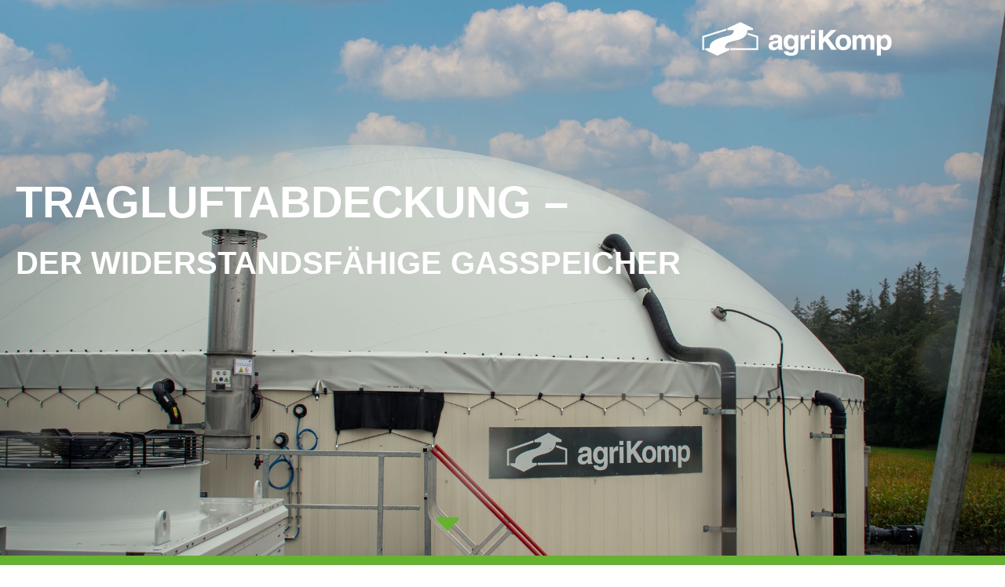

--- FILE ---
content_type: text/html; charset=UTF-8
request_url: https://www.agrikomp.com/de/tragluftdach/
body_size: 37825
content:
<!DOCTYPE html>
<html lang="de-DE">
<head>
	<meta charset="UTF-8">
		<meta name='robots' content='index, follow, max-image-preview:large, max-snippet:-1, max-video-preview:-1' />

	<!-- This site is optimized with the Yoast SEO Premium plugin v26.7 (Yoast SEO v26.8) - https://yoast.com/product/yoast-seo-premium-wordpress/ -->
	<title>Tragluftdach - agriKomp GmbH</title>
<link data-rocket-prefetch href="https://code.etracker.com" rel="dns-prefetch">
<link data-rocket-prefetch href="https://www.etracker.de" rel="dns-prefetch">
<link crossorigin data-rocket-preload as="font" href="https://www.agrikomp.com/wp-content/plugins/elementor/assets/lib/font-awesome/webfonts/fa-solid-900.woff2" rel="preload"><link rel="preload" data-rocket-preload as="image" href="https://www.agrikomp.com/wp-content/uploads/250326-_MG_6955-Enhanced-NR-Edit.jpg" fetchpriority="high">
	<link rel="canonical" href="https://www.agrikomp.com/de/tragluftdach/" />
	<meta property="og:locale" content="de_DE" />
	<meta property="og:type" content="article" />
	<meta property="og:title" content="Tragluftdach" />
	<meta property="og:description" content="Tragluftabdeckung – Der widerstandsfähige Gasspeicher Tragluftdach Kontakt Sicher und Stabil Unsere hochwertigen Tragluftab deckungen sind die ideale Lösung für eine flexible Speicherung von Biogas. Die Außenhülle ist eine Wetterschutzhaube, welche die innere Gasmembran vor äußeren Einflüssen schützt. Unsere Wetterschutzfolien aus PVC-beschichtetem Polyestergewebe sind dafür ausgelegt, hohen Temperaturen zu trotzen und garantieren höchstmögliche Lebensdauer. Stützluftgebläse, bei [&hellip;]" />
	<meta property="og:url" content="https://www.agrikomp.com/de/tragluftdach/" />
	<meta property="og:site_name" content="agriKomp GmbH" />
	<meta property="article:publisher" content="https://www.facebook.com/agriKomp.Deutschland" />
	<meta property="article:modified_time" content="2025-05-07T14:02:03+00:00" />
	<meta property="og:image" content="https://www.agrikomp.com/wp-content/uploads/elementor/thumbs/150224_aKlogo-weiss_quer-01-e1619436657961-p6a71idl00jv0sq8nks6yef43oovro082n97lzj1gy.png" />
	<meta name="twitter:card" content="summary_large_image" />
	<script type="application/ld+json" class="yoast-schema-graph">{"@context":"https://schema.org","@graph":[{"@type":"WebPage","@id":"https://www.agrikomp.com/de/tragluftdach/","url":"https://www.agrikomp.com/de/tragluftdach/","name":"Tragluftdach - agriKomp GmbH","isPartOf":{"@id":"https://agrikomp.com/de/#website"},"primaryImageOfPage":{"@id":"https://www.agrikomp.com/de/tragluftdach/#primaryimage"},"image":{"@id":"https://www.agrikomp.com/de/tragluftdach/#primaryimage"},"thumbnailUrl":"https://www.agrikomp.com/wp-content/uploads/elementor/thumbs/150224_aKlogo-weiss_quer-01-e1619436657961-p6a71idl00jv0sq8nks6yef43oovro082n97lzj1gy.png","datePublished":"2022-08-04T10:15:14+00:00","dateModified":"2025-05-07T14:02:03+00:00","breadcrumb":{"@id":"https://www.agrikomp.com/de/tragluftdach/#breadcrumb"},"inLanguage":"de","potentialAction":[{"@type":"ReadAction","target":["https://www.agrikomp.com/de/tragluftdach/"]}]},{"@type":"ImageObject","inLanguage":"de","@id":"https://www.agrikomp.com/de/tragluftdach/#primaryimage","url":"https://www.agrikomp.com/wp-content/uploads/elementor/thumbs/150224_aKlogo-weiss_quer-01-e1619436657961-p6a71idl00jv0sq8nks6yef43oovro082n97lzj1gy.png","contentUrl":"https://www.agrikomp.com/wp-content/uploads/elementor/thumbs/150224_aKlogo-weiss_quer-01-e1619436657961-p6a71idl00jv0sq8nks6yef43oovro082n97lzj1gy.png"},{"@type":"BreadcrumbList","@id":"https://www.agrikomp.com/de/tragluftdach/#breadcrumb","itemListElement":[{"@type":"ListItem","position":1,"name":"Homepage","item":"https://www.agrikomp.com/de/"},{"@type":"ListItem","position":2,"name":"Tragluftdach"}]},{"@type":"WebSite","@id":"https://agrikomp.com/de/#website","url":"https://agrikomp.com/de/","name":"agriKomp GmbH","description":"Biogasanlagen und Biogastechnik wie sie gebraucht wird","publisher":{"@id":"https://agrikomp.com/de/#organization"},"potentialAction":[{"@type":"SearchAction","target":{"@type":"EntryPoint","urlTemplate":"https://agrikomp.com/de/?s={search_term_string}"},"query-input":{"@type":"PropertyValueSpecification","valueRequired":true,"valueName":"search_term_string"}}],"inLanguage":"de"},{"@type":"Organization","@id":"https://agrikomp.com/de/#organization","name":"agriKomp","url":"https://agrikomp.com/de/","logo":{"@type":"ImageObject","inLanguage":"de","@id":"https://agrikomp.com/de/#/schema/logo/image/","url":"https://www.agrikomp.com/wp-content/uploads/2020/11/150224_aKlogo-grau_quer.png","contentUrl":"https://www.agrikomp.com/wp-content/uploads/2020/11/150224_aKlogo-grau_quer.png","width":2712,"height":482,"caption":"agriKomp"},"image":{"@id":"https://agrikomp.com/de/#/schema/logo/image/"},"sameAs":["https://www.facebook.com/agriKomp.Deutschland","https://www.instagram.com/agrikomp/?hl=en","https://www.linkedin.com/company/5254243/","https://www.youtube.com/@AgrikompDeutschland"]}]}</script>
	<!-- / Yoast SEO Premium plugin. -->


<link rel='dns-prefetch' href='//www.agrikomp.com' />
<link rel="alternate" type="application/rss+xml" title="agriKomp GmbH &raquo; Feed" href="https://www.agrikomp.com/de/feed/" />
<link rel="alternate" type="application/rss+xml" title="agriKomp GmbH &raquo; Kommentar-Feed" href="https://www.agrikomp.com/de/comments/feed/" />
<link rel="alternate" title="oEmbed (JSON)" type="application/json+oembed" href="https://www.agrikomp.com/de/wp-json/oembed/1.0/embed?url=https%3A%2F%2Fwww.agrikomp.com%2Fde%2Ftragluftdach%2F" />
<link rel="alternate" title="oEmbed (XML)" type="text/xml+oembed" href="https://www.agrikomp.com/de/wp-json/oembed/1.0/embed?url=https%3A%2F%2Fwww.agrikomp.com%2Fde%2Ftragluftdach%2F&#038;format=xml" />
<style id='wp-img-auto-sizes-contain-inline-css'>
img:is([sizes=auto i],[sizes^="auto," i]){contain-intrinsic-size:3000px 1500px}
/*# sourceURL=wp-img-auto-sizes-contain-inline-css */
</style>
<style id='wp-emoji-styles-inline-css'>

	img.wp-smiley, img.emoji {
		display: inline !important;
		border: none !important;
		box-shadow: none !important;
		height: 1em !important;
		width: 1em !important;
		margin: 0 0.07em !important;
		vertical-align: -0.1em !important;
		background: none !important;
		padding: 0 !important;
	}
/*# sourceURL=wp-emoji-styles-inline-css */
</style>
<style id='global-styles-inline-css'>
:root{--wp--preset--aspect-ratio--square: 1;--wp--preset--aspect-ratio--4-3: 4/3;--wp--preset--aspect-ratio--3-4: 3/4;--wp--preset--aspect-ratio--3-2: 3/2;--wp--preset--aspect-ratio--2-3: 2/3;--wp--preset--aspect-ratio--16-9: 16/9;--wp--preset--aspect-ratio--9-16: 9/16;--wp--preset--color--black: #000000;--wp--preset--color--cyan-bluish-gray: #abb8c3;--wp--preset--color--white: #ffffff;--wp--preset--color--pale-pink: #f78da7;--wp--preset--color--vivid-red: #cf2e2e;--wp--preset--color--luminous-vivid-orange: #ff6900;--wp--preset--color--luminous-vivid-amber: #fcb900;--wp--preset--color--light-green-cyan: #7bdcb5;--wp--preset--color--vivid-green-cyan: #00d084;--wp--preset--color--pale-cyan-blue: #8ed1fc;--wp--preset--color--vivid-cyan-blue: #0693e3;--wp--preset--color--vivid-purple: #9b51e0;--wp--preset--gradient--vivid-cyan-blue-to-vivid-purple: linear-gradient(135deg,rgb(6,147,227) 0%,rgb(155,81,224) 100%);--wp--preset--gradient--light-green-cyan-to-vivid-green-cyan: linear-gradient(135deg,rgb(122,220,180) 0%,rgb(0,208,130) 100%);--wp--preset--gradient--luminous-vivid-amber-to-luminous-vivid-orange: linear-gradient(135deg,rgb(252,185,0) 0%,rgb(255,105,0) 100%);--wp--preset--gradient--luminous-vivid-orange-to-vivid-red: linear-gradient(135deg,rgb(255,105,0) 0%,rgb(207,46,46) 100%);--wp--preset--gradient--very-light-gray-to-cyan-bluish-gray: linear-gradient(135deg,rgb(238,238,238) 0%,rgb(169,184,195) 100%);--wp--preset--gradient--cool-to-warm-spectrum: linear-gradient(135deg,rgb(74,234,220) 0%,rgb(151,120,209) 20%,rgb(207,42,186) 40%,rgb(238,44,130) 60%,rgb(251,105,98) 80%,rgb(254,248,76) 100%);--wp--preset--gradient--blush-light-purple: linear-gradient(135deg,rgb(255,206,236) 0%,rgb(152,150,240) 100%);--wp--preset--gradient--blush-bordeaux: linear-gradient(135deg,rgb(254,205,165) 0%,rgb(254,45,45) 50%,rgb(107,0,62) 100%);--wp--preset--gradient--luminous-dusk: linear-gradient(135deg,rgb(255,203,112) 0%,rgb(199,81,192) 50%,rgb(65,88,208) 100%);--wp--preset--gradient--pale-ocean: linear-gradient(135deg,rgb(255,245,203) 0%,rgb(182,227,212) 50%,rgb(51,167,181) 100%);--wp--preset--gradient--electric-grass: linear-gradient(135deg,rgb(202,248,128) 0%,rgb(113,206,126) 100%);--wp--preset--gradient--midnight: linear-gradient(135deg,rgb(2,3,129) 0%,rgb(40,116,252) 100%);--wp--preset--font-size--small: 13px;--wp--preset--font-size--medium: 20px;--wp--preset--font-size--large: 36px;--wp--preset--font-size--x-large: 42px;--wp--preset--spacing--20: 0.44rem;--wp--preset--spacing--30: 0.67rem;--wp--preset--spacing--40: 1rem;--wp--preset--spacing--50: 1.5rem;--wp--preset--spacing--60: 2.25rem;--wp--preset--spacing--70: 3.38rem;--wp--preset--spacing--80: 5.06rem;--wp--preset--shadow--natural: 6px 6px 9px rgba(0, 0, 0, 0.2);--wp--preset--shadow--deep: 12px 12px 50px rgba(0, 0, 0, 0.4);--wp--preset--shadow--sharp: 6px 6px 0px rgba(0, 0, 0, 0.2);--wp--preset--shadow--outlined: 6px 6px 0px -3px rgb(255, 255, 255), 6px 6px rgb(0, 0, 0);--wp--preset--shadow--crisp: 6px 6px 0px rgb(0, 0, 0);}:root { --wp--style--global--content-size: 800px;--wp--style--global--wide-size: 1200px; }:where(body) { margin: 0; }.wp-site-blocks > .alignleft { float: left; margin-right: 2em; }.wp-site-blocks > .alignright { float: right; margin-left: 2em; }.wp-site-blocks > .aligncenter { justify-content: center; margin-left: auto; margin-right: auto; }:where(.wp-site-blocks) > * { margin-block-start: 24px; margin-block-end: 0; }:where(.wp-site-blocks) > :first-child { margin-block-start: 0; }:where(.wp-site-blocks) > :last-child { margin-block-end: 0; }:root { --wp--style--block-gap: 24px; }:root :where(.is-layout-flow) > :first-child{margin-block-start: 0;}:root :where(.is-layout-flow) > :last-child{margin-block-end: 0;}:root :where(.is-layout-flow) > *{margin-block-start: 24px;margin-block-end: 0;}:root :where(.is-layout-constrained) > :first-child{margin-block-start: 0;}:root :where(.is-layout-constrained) > :last-child{margin-block-end: 0;}:root :where(.is-layout-constrained) > *{margin-block-start: 24px;margin-block-end: 0;}:root :where(.is-layout-flex){gap: 24px;}:root :where(.is-layout-grid){gap: 24px;}.is-layout-flow > .alignleft{float: left;margin-inline-start: 0;margin-inline-end: 2em;}.is-layout-flow > .alignright{float: right;margin-inline-start: 2em;margin-inline-end: 0;}.is-layout-flow > .aligncenter{margin-left: auto !important;margin-right: auto !important;}.is-layout-constrained > .alignleft{float: left;margin-inline-start: 0;margin-inline-end: 2em;}.is-layout-constrained > .alignright{float: right;margin-inline-start: 2em;margin-inline-end: 0;}.is-layout-constrained > .aligncenter{margin-left: auto !important;margin-right: auto !important;}.is-layout-constrained > :where(:not(.alignleft):not(.alignright):not(.alignfull)){max-width: var(--wp--style--global--content-size);margin-left: auto !important;margin-right: auto !important;}.is-layout-constrained > .alignwide{max-width: var(--wp--style--global--wide-size);}body .is-layout-flex{display: flex;}.is-layout-flex{flex-wrap: wrap;align-items: center;}.is-layout-flex > :is(*, div){margin: 0;}body .is-layout-grid{display: grid;}.is-layout-grid > :is(*, div){margin: 0;}body{padding-top: 0px;padding-right: 0px;padding-bottom: 0px;padding-left: 0px;}a:where(:not(.wp-element-button)){text-decoration: underline;}:root :where(.wp-element-button, .wp-block-button__link){background-color: #32373c;border-width: 0;color: #fff;font-family: inherit;font-size: inherit;font-style: inherit;font-weight: inherit;letter-spacing: inherit;line-height: inherit;padding-top: calc(0.667em + 2px);padding-right: calc(1.333em + 2px);padding-bottom: calc(0.667em + 2px);padding-left: calc(1.333em + 2px);text-decoration: none;text-transform: inherit;}.has-black-color{color: var(--wp--preset--color--black) !important;}.has-cyan-bluish-gray-color{color: var(--wp--preset--color--cyan-bluish-gray) !important;}.has-white-color{color: var(--wp--preset--color--white) !important;}.has-pale-pink-color{color: var(--wp--preset--color--pale-pink) !important;}.has-vivid-red-color{color: var(--wp--preset--color--vivid-red) !important;}.has-luminous-vivid-orange-color{color: var(--wp--preset--color--luminous-vivid-orange) !important;}.has-luminous-vivid-amber-color{color: var(--wp--preset--color--luminous-vivid-amber) !important;}.has-light-green-cyan-color{color: var(--wp--preset--color--light-green-cyan) !important;}.has-vivid-green-cyan-color{color: var(--wp--preset--color--vivid-green-cyan) !important;}.has-pale-cyan-blue-color{color: var(--wp--preset--color--pale-cyan-blue) !important;}.has-vivid-cyan-blue-color{color: var(--wp--preset--color--vivid-cyan-blue) !important;}.has-vivid-purple-color{color: var(--wp--preset--color--vivid-purple) !important;}.has-black-background-color{background-color: var(--wp--preset--color--black) !important;}.has-cyan-bluish-gray-background-color{background-color: var(--wp--preset--color--cyan-bluish-gray) !important;}.has-white-background-color{background-color: var(--wp--preset--color--white) !important;}.has-pale-pink-background-color{background-color: var(--wp--preset--color--pale-pink) !important;}.has-vivid-red-background-color{background-color: var(--wp--preset--color--vivid-red) !important;}.has-luminous-vivid-orange-background-color{background-color: var(--wp--preset--color--luminous-vivid-orange) !important;}.has-luminous-vivid-amber-background-color{background-color: var(--wp--preset--color--luminous-vivid-amber) !important;}.has-light-green-cyan-background-color{background-color: var(--wp--preset--color--light-green-cyan) !important;}.has-vivid-green-cyan-background-color{background-color: var(--wp--preset--color--vivid-green-cyan) !important;}.has-pale-cyan-blue-background-color{background-color: var(--wp--preset--color--pale-cyan-blue) !important;}.has-vivid-cyan-blue-background-color{background-color: var(--wp--preset--color--vivid-cyan-blue) !important;}.has-vivid-purple-background-color{background-color: var(--wp--preset--color--vivid-purple) !important;}.has-black-border-color{border-color: var(--wp--preset--color--black) !important;}.has-cyan-bluish-gray-border-color{border-color: var(--wp--preset--color--cyan-bluish-gray) !important;}.has-white-border-color{border-color: var(--wp--preset--color--white) !important;}.has-pale-pink-border-color{border-color: var(--wp--preset--color--pale-pink) !important;}.has-vivid-red-border-color{border-color: var(--wp--preset--color--vivid-red) !important;}.has-luminous-vivid-orange-border-color{border-color: var(--wp--preset--color--luminous-vivid-orange) !important;}.has-luminous-vivid-amber-border-color{border-color: var(--wp--preset--color--luminous-vivid-amber) !important;}.has-light-green-cyan-border-color{border-color: var(--wp--preset--color--light-green-cyan) !important;}.has-vivid-green-cyan-border-color{border-color: var(--wp--preset--color--vivid-green-cyan) !important;}.has-pale-cyan-blue-border-color{border-color: var(--wp--preset--color--pale-cyan-blue) !important;}.has-vivid-cyan-blue-border-color{border-color: var(--wp--preset--color--vivid-cyan-blue) !important;}.has-vivid-purple-border-color{border-color: var(--wp--preset--color--vivid-purple) !important;}.has-vivid-cyan-blue-to-vivid-purple-gradient-background{background: var(--wp--preset--gradient--vivid-cyan-blue-to-vivid-purple) !important;}.has-light-green-cyan-to-vivid-green-cyan-gradient-background{background: var(--wp--preset--gradient--light-green-cyan-to-vivid-green-cyan) !important;}.has-luminous-vivid-amber-to-luminous-vivid-orange-gradient-background{background: var(--wp--preset--gradient--luminous-vivid-amber-to-luminous-vivid-orange) !important;}.has-luminous-vivid-orange-to-vivid-red-gradient-background{background: var(--wp--preset--gradient--luminous-vivid-orange-to-vivid-red) !important;}.has-very-light-gray-to-cyan-bluish-gray-gradient-background{background: var(--wp--preset--gradient--very-light-gray-to-cyan-bluish-gray) !important;}.has-cool-to-warm-spectrum-gradient-background{background: var(--wp--preset--gradient--cool-to-warm-spectrum) !important;}.has-blush-light-purple-gradient-background{background: var(--wp--preset--gradient--blush-light-purple) !important;}.has-blush-bordeaux-gradient-background{background: var(--wp--preset--gradient--blush-bordeaux) !important;}.has-luminous-dusk-gradient-background{background: var(--wp--preset--gradient--luminous-dusk) !important;}.has-pale-ocean-gradient-background{background: var(--wp--preset--gradient--pale-ocean) !important;}.has-electric-grass-gradient-background{background: var(--wp--preset--gradient--electric-grass) !important;}.has-midnight-gradient-background{background: var(--wp--preset--gradient--midnight) !important;}.has-small-font-size{font-size: var(--wp--preset--font-size--small) !important;}.has-medium-font-size{font-size: var(--wp--preset--font-size--medium) !important;}.has-large-font-size{font-size: var(--wp--preset--font-size--large) !important;}.has-x-large-font-size{font-size: var(--wp--preset--font-size--x-large) !important;}
:root :where(.wp-block-pullquote){font-size: 1.5em;line-height: 1.6;}
/*# sourceURL=global-styles-inline-css */
</style>
<link rel='stylesheet' id='wpml-legacy-dropdown-0-css' href='https://www.agrikomp.com/wp-content/plugins/sitepress-multilingual-cms/templates/language-switchers/legacy-dropdown/style.min.css?ver=1' media='all' />
<link rel='stylesheet' id='wpml-legacy-horizontal-list-0-css' href='https://www.agrikomp.com/wp-content/plugins/sitepress-multilingual-cms/templates/language-switchers/legacy-list-horizontal/style.min.css?ver=1' media='all' />
<style id='wpml-legacy-horizontal-list-0-inline-css'>
.wpml-ls-sidebars-mega-menu a, .wpml-ls-sidebars-mega-menu .wpml-ls-sub-menu a, .wpml-ls-sidebars-mega-menu .wpml-ls-sub-menu a:link, .wpml-ls-sidebars-mega-menu li:not(.wpml-ls-current-language) .wpml-ls-link, .wpml-ls-sidebars-mega-menu li:not(.wpml-ls-current-language) .wpml-ls-link:link {color:#3a3a3a;}
.wpml-ls-link { font-size: 12pt; font-weight: 400; text-decoration: none; text-transform: uppercase; margin: 10px; }
/*# sourceURL=wpml-legacy-horizontal-list-0-inline-css */
</style>
<link data-minify="1" rel='stylesheet' id='dashicons-css' href='https://www.agrikomp.com/wp-content/cache/min/1/wp-includes/css/dashicons.min.css?ver=1768971664' media='all' />
<link data-minify="1" rel='stylesheet' id='megamenu-genericons-css' href='https://www.agrikomp.com/wp-content/cache/min/1/wp-content/plugins/megamenu-pro/icons/genericons/genericons/genericons.css?ver=1768971664' media='all' />
<link data-minify="1" rel='stylesheet' id='megamenu-fontawesome-css' href='https://www.agrikomp.com/wp-content/cache/min/1/wp-content/plugins/megamenu-pro/icons/fontawesome/css/font-awesome.min.css?ver=1768971664' media='all' />
<link data-minify="1" rel='stylesheet' id='megamenu-fontawesome5-css' href='https://www.agrikomp.com/wp-content/cache/min/1/wp-content/plugins/megamenu-pro/icons/fontawesome5/css/all.min.css?ver=1768971664' media='all' />
<link data-minify="1" rel='stylesheet' id='megamenu-fontawesome6-css' href='https://www.agrikomp.com/wp-content/cache/min/1/wp-content/plugins/megamenu-pro/icons/fontawesome6/css/all.min.css?ver=1768971664' media='all' />
<link data-minify="1" rel='stylesheet' id='hello-elementor-css' href='https://www.agrikomp.com/wp-content/cache/min/1/wp-content/themes/hello-elementor/assets/css/reset.css?ver=1768971664' media='all' />
<link data-minify="1" rel='stylesheet' id='hello-elementor-theme-style-css' href='https://www.agrikomp.com/wp-content/cache/min/1/wp-content/themes/hello-elementor/assets/css/theme.css?ver=1768971664' media='all' />
<link data-minify="1" rel='stylesheet' id='hello-elementor-header-footer-css' href='https://www.agrikomp.com/wp-content/cache/min/1/wp-content/themes/hello-elementor/assets/css/header-footer.css?ver=1768971664' media='all' />
<link data-minify="1" rel='stylesheet' id='borlabs-cookie-custom-css' href='https://www.agrikomp.com/wp-content/cache/min/1/wp-content/cache/borlabs-cookie/1/borlabs-cookie-1-de.css?ver=1768971723' media='all' />
<link data-minify="1" rel='stylesheet' id='elementor-icons-css' href='https://www.agrikomp.com/wp-content/cache/min/1/wp-content/plugins/elementor/assets/lib/eicons/css/elementor-icons.min.css?ver=1768971664' media='all' />
<link rel='stylesheet' id='elementor-frontend-css' href='https://www.agrikomp.com/wp-content/uploads/elementor/css/custom-frontend.min.css?ver=1768971662' media='all' />
<link rel='stylesheet' id='elementor-post-8-css' href='https://www.agrikomp.com/wp-content/uploads/elementor/css/post-8.css?ver=1768971663' media='all' />
<link data-minify="1" rel='stylesheet' id='font-awesome-5-all-css' href='https://www.agrikomp.com/wp-content/cache/min/1/wp-content/plugins/elementor/assets/lib/font-awesome/css/all.min.css?ver=1768971664' media='all' />
<link rel='stylesheet' id='font-awesome-4-shim-css' href='https://www.agrikomp.com/wp-content/plugins/elementor/assets/lib/font-awesome/css/v4-shims.min.css?ver=3.34.2' media='all' />
<link rel='stylesheet' id='widget-image-css' href='https://www.agrikomp.com/wp-content/plugins/elementor/assets/css/widget-image.min.css?ver=3.34.2' media='all' />
<link rel='stylesheet' id='widget-heading-css' href='https://www.agrikomp.com/wp-content/plugins/elementor/assets/css/widget-heading.min.css?ver=3.34.2' media='all' />
<link rel='stylesheet' id='e-motion-fx-css' href='https://www.agrikomp.com/wp-content/plugins/elementor-pro/assets/css/modules/motion-fx.min.css?ver=3.34.0' media='all' />
<link rel='stylesheet' id='e-animation-bounce-in-css' href='https://www.agrikomp.com/wp-content/plugins/elementor/assets/lib/animations/styles/e-animation-bounce-in.min.css?ver=3.34.2' media='all' />
<link rel='stylesheet' id='e-animation-bounce-css' href='https://www.agrikomp.com/wp-content/plugins/elementor/assets/lib/animations/styles/bounce.min.css?ver=3.34.2' media='all' />
<link rel='stylesheet' id='e-sticky-css' href='https://www.agrikomp.com/wp-content/plugins/elementor-pro/assets/css/modules/sticky.min.css?ver=3.34.0' media='all' />
<link rel='stylesheet' id='widget-spacer-css' href='https://www.agrikomp.com/wp-content/plugins/elementor/assets/css/widget-spacer.min.css?ver=3.34.2' media='all' />
<link rel='stylesheet' id='widget-icon-list-css' href='https://www.agrikomp.com/wp-content/uploads/elementor/css/custom-widget-icon-list.min.css?ver=1768971662' media='all' />
<link rel='stylesheet' id='widget-social-icons-css' href='https://www.agrikomp.com/wp-content/plugins/elementor/assets/css/widget-social-icons.min.css?ver=3.34.2' media='all' />
<link rel='stylesheet' id='e-apple-webkit-css' href='https://www.agrikomp.com/wp-content/uploads/elementor/css/custom-apple-webkit.min.css?ver=1768971662' media='all' />
<link rel='stylesheet' id='elementor-post-25232-css' href='https://www.agrikomp.com/wp-content/uploads/elementor/css/post-25232.css?ver=1768976588' media='all' />
<link rel='stylesheet' id='eael-general-css' href='https://www.agrikomp.com/wp-content/plugins/essential-addons-for-elementor-lite/assets/front-end/css/view/general.min.css?ver=6.5.8' media='all' />
<link data-minify="1" rel='stylesheet' id='sib-front-css-css' href='https://www.agrikomp.com/wp-content/cache/min/1/wp-content/plugins/mailin/css/mailin-front.css?ver=1768971664' media='all' />
<link rel='stylesheet' id='elementor-icons-shared-0-css' href='https://www.agrikomp.com/wp-content/plugins/elementor/assets/lib/font-awesome/css/fontawesome.min.css?ver=5.15.3' media='all' />
<link data-minify="1" rel='stylesheet' id='elementor-icons-fa-solid-css' href='https://www.agrikomp.com/wp-content/cache/min/1/wp-content/plugins/elementor/assets/lib/font-awesome/css/solid.min.css?ver=1768971664' media='all' />
<link data-minify="1" rel='stylesheet' id='elementor-icons-fa-brands-css' href='https://www.agrikomp.com/wp-content/cache/min/1/wp-content/plugins/elementor/assets/lib/font-awesome/css/brands.min.css?ver=1768971664' media='all' />
<script id="wpml-cookie-js-extra">
var wpml_cookies = {"wp-wpml_current_language":{"value":"de","expires":1,"path":"/"}};
var wpml_cookies = {"wp-wpml_current_language":{"value":"de","expires":1,"path":"/"}};
//# sourceURL=wpml-cookie-js-extra
</script>


<script data-no-optimize="1" data-no-minify="1" data-cfasync="false" nowprocket src="https://www.agrikomp.com/wp-content/cache/borlabs-cookie/1/borlabs-cookie-config-de.json.js?ver=3.3.23-66" id="borlabs-cookie-config-js"></script>



<script id="sib-front-js-js-extra">
var sibErrMsg = {"invalidMail":"Please fill out valid email address","requiredField":"Please fill out required fields","invalidDateFormat":"Please fill out valid date format","invalidSMSFormat":"Please fill out valid phone number"};
var ajax_sib_front_object = {"ajax_url":"https://www.agrikomp.com/wp-admin/admin-ajax.php","ajax_nonce":"907b357982","flag_url":"https://www.agrikomp.com/wp-content/plugins/mailin/img/flags/"};
//# sourceURL=sib-front-js-js-extra
</script>

<link rel="https://api.w.org/" href="https://www.agrikomp.com/de/wp-json/" /><link rel="EditURI" type="application/rsd+xml" title="RSD" href="https://www.agrikomp.com/xmlrpc.php?rsd" />
<link rel='shortlink' href='https://www.agrikomp.com/de/?p=25232' />
<meta name="generator" content="WPML ver:4.8.6 stt:9,1,4,3,27,40;" />

<!-- Copyright (c) 2000-2022 etracker GmbH. All rights reserved. -->
<!-- This material may not be reproduced, displayed, modified or distributed -->
<!-- without the express prior written permission of the copyright holder. -->
<!-- etracker tracklet 5.0 -->

<script id="_etLoader" type="text/javascript" charset="UTF-8" data-block-cookies="true" data-respect-dnt="true" data-secure-code="iVbgX9" src="//code.etracker.com/code/e.js" async></script>
<!-- etracker tracklet 5.0 end -->

<meta name="google-site-verification" content="UlJcH7l5MIHraxxjeH3Rl4-z7X4nH3Ahnp_CZhnmpY0" />

<meta name="generator" content="Elementor 3.34.2; features: additional_custom_breakpoints; settings: css_print_method-external, google_font-disabled, font_display-block">
			<style>
				.e-con.e-parent:nth-of-type(n+4):not(.e-lazyloaded):not(.e-no-lazyload),
				.e-con.e-parent:nth-of-type(n+4):not(.e-lazyloaded):not(.e-no-lazyload) * {
					background-image: none !important;
				}
				@media screen and (max-height: 1024px) {
					.e-con.e-parent:nth-of-type(n+3):not(.e-lazyloaded):not(.e-no-lazyload),
					.e-con.e-parent:nth-of-type(n+3):not(.e-lazyloaded):not(.e-no-lazyload) * {
						background-image: none !important;
					}
				}
				@media screen and (max-height: 640px) {
					.e-con.e-parent:nth-of-type(n+2):not(.e-lazyloaded):not(.e-no-lazyload),
					.e-con.e-parent:nth-of-type(n+2):not(.e-lazyloaded):not(.e-no-lazyload) * {
						background-image: none !important;
					}
				}
			</style>
			<link rel="icon" href="https://www.agrikomp.com/wp-content/uploads/cropped-aKlogo-favicon-01-01-150x150.png" sizes="32x32" />
<link rel="icon" href="https://www.agrikomp.com/wp-content/uploads/cropped-aKlogo-favicon-01-01-300x300.png" sizes="192x192" />
<link rel="apple-touch-icon" href="https://www.agrikomp.com/wp-content/uploads/cropped-aKlogo-favicon-01-01-300x300.png" />
<meta name="msapplication-TileImage" content="https://www.agrikomp.com/wp-content/uploads/cropped-aKlogo-favicon-01-01-300x300.png" />
<style type="text/css">@charset "UTF-8";/** THIS FILE IS AUTOMATICALLY GENERATED - DO NOT MAKE MANUAL EDITS! **//** Custom CSS should be added to Mega Menu > Menu Themes > Custom Styling **/.mega-menu-last-modified-1756132890 { content: 'Monday 25th August 2025 14:41:30 UTC'; }#mega-menu-wrap-menu-1, #mega-menu-wrap-menu-1 #mega-menu-menu-1, #mega-menu-wrap-menu-1 #mega-menu-menu-1 ul.mega-sub-menu, #mega-menu-wrap-menu-1 #mega-menu-menu-1 li.mega-menu-item, #mega-menu-wrap-menu-1 #mega-menu-menu-1 li.mega-menu-row, #mega-menu-wrap-menu-1 #mega-menu-menu-1 li.mega-menu-column, #mega-menu-wrap-menu-1 #mega-menu-menu-1 a.mega-menu-link, #mega-menu-wrap-menu-1 #mega-menu-menu-1 span.mega-menu-badge, #mega-menu-wrap-menu-1 button.mega-close, #mega-menu-wrap-menu-1 button.mega-toggle-standard {transition: none;border-radius: 0;box-shadow: none;background: none;border: 0;bottom: auto;box-sizing: border-box;clip: auto;color: #666;display: block;float: none;font-family: inherit;font-size: 14px;height: auto;left: auto;line-height: 1.7;list-style-type: none;margin: 0;min-height: auto;max-height: none;min-width: auto;max-width: none;opacity: 1;outline: none;overflow: visible;padding: 0;position: relative;pointer-events: auto;right: auto;text-align: left;text-decoration: none;text-indent: 0;text-transform: none;transform: none;top: auto;vertical-align: baseline;visibility: inherit;width: auto;word-wrap: break-word;white-space: normal;-webkit-tap-highlight-color: transparent;}#mega-menu-wrap-menu-1:before, #mega-menu-wrap-menu-1:after, #mega-menu-wrap-menu-1 #mega-menu-menu-1:before, #mega-menu-wrap-menu-1 #mega-menu-menu-1:after, #mega-menu-wrap-menu-1 #mega-menu-menu-1 ul.mega-sub-menu:before, #mega-menu-wrap-menu-1 #mega-menu-menu-1 ul.mega-sub-menu:after, #mega-menu-wrap-menu-1 #mega-menu-menu-1 li.mega-menu-item:before, #mega-menu-wrap-menu-1 #mega-menu-menu-1 li.mega-menu-item:after, #mega-menu-wrap-menu-1 #mega-menu-menu-1 li.mega-menu-row:before, #mega-menu-wrap-menu-1 #mega-menu-menu-1 li.mega-menu-row:after, #mega-menu-wrap-menu-1 #mega-menu-menu-1 li.mega-menu-column:before, #mega-menu-wrap-menu-1 #mega-menu-menu-1 li.mega-menu-column:after, #mega-menu-wrap-menu-1 #mega-menu-menu-1 a.mega-menu-link:before, #mega-menu-wrap-menu-1 #mega-menu-menu-1 a.mega-menu-link:after, #mega-menu-wrap-menu-1 #mega-menu-menu-1 span.mega-menu-badge:before, #mega-menu-wrap-menu-1 #mega-menu-menu-1 span.mega-menu-badge:after, #mega-menu-wrap-menu-1 button.mega-close:before, #mega-menu-wrap-menu-1 button.mega-close:after, #mega-menu-wrap-menu-1 button.mega-toggle-standard:before, #mega-menu-wrap-menu-1 button.mega-toggle-standard:after {display: none;}#mega-menu-wrap-menu-1 {border-radius: 0px;}@media only screen and (min-width: 769px) {#mega-menu-wrap-menu-1 {background: white;}}#mega-menu-wrap-menu-1.mega-keyboard-navigation .mega-menu-toggle:focus, #mega-menu-wrap-menu-1.mega-keyboard-navigation .mega-toggle-block:focus, #mega-menu-wrap-menu-1.mega-keyboard-navigation .mega-toggle-block a:focus, #mega-menu-wrap-menu-1.mega-keyboard-navigation .mega-toggle-block .mega-search input[type=text]:focus, #mega-menu-wrap-menu-1.mega-keyboard-navigation .mega-toggle-block button.mega-toggle-animated:focus, #mega-menu-wrap-menu-1.mega-keyboard-navigation #mega-menu-menu-1 a:focus, #mega-menu-wrap-menu-1.mega-keyboard-navigation #mega-menu-menu-1 span:focus, #mega-menu-wrap-menu-1.mega-keyboard-navigation #mega-menu-menu-1 input:focus, #mega-menu-wrap-menu-1.mega-keyboard-navigation #mega-menu-menu-1 li.mega-menu-item a.mega-menu-link:focus, #mega-menu-wrap-menu-1.mega-keyboard-navigation #mega-menu-menu-1 form.mega-search-open:has(input[type=text]:focus), #mega-menu-wrap-menu-1.mega-keyboard-navigation #mega-menu-menu-1 + button.mega-close:focus {outline-style: solid;outline-width: 3px;outline-color: #109cde;outline-offset: -3px;}#mega-menu-wrap-menu-1.mega-keyboard-navigation .mega-toggle-block button.mega-toggle-animated:focus {outline-offset: 2px;}#mega-menu-wrap-menu-1.mega-keyboard-navigation > li.mega-menu-item > a.mega-menu-link:focus {background: #333;color: white;font-weight: normal;text-decoration: none;border-color: white;}@media only screen and (max-width: 768px) {#mega-menu-wrap-menu-1.mega-keyboard-navigation > li.mega-menu-item > a.mega-menu-link:focus {color: #333;background: #ccc;}}#mega-menu-wrap-menu-1 #mega-menu-menu-1 {text-align: left;padding: 0px;}#mega-menu-wrap-menu-1 #mega-menu-menu-1 a.mega-menu-link {cursor: pointer;display: inline;}#mega-menu-wrap-menu-1 #mega-menu-menu-1 a.mega-menu-link .mega-description-group {vertical-align: middle;display: inline-block;transition: none;}#mega-menu-wrap-menu-1 #mega-menu-menu-1 a.mega-menu-link .mega-description-group .mega-menu-title, #mega-menu-wrap-menu-1 #mega-menu-menu-1 a.mega-menu-link .mega-description-group .mega-menu-description {transition: none;line-height: 1.5;display: block;}#mega-menu-wrap-menu-1 #mega-menu-menu-1 a.mega-menu-link .mega-description-group .mega-menu-description {font-style: italic;font-size: 0.8em;text-transform: none;font-weight: normal;}#mega-menu-wrap-menu-1 #mega-menu-menu-1 li.mega-menu-megamenu li.mega-menu-item.mega-icon-left.mega-has-description.mega-has-icon > a.mega-menu-link {display: flex;align-items: center;}#mega-menu-wrap-menu-1 #mega-menu-menu-1 li.mega-menu-megamenu li.mega-menu-item.mega-icon-left.mega-has-description.mega-has-icon > a.mega-menu-link:before {flex: 0 0 auto;align-self: flex-start;}#mega-menu-wrap-menu-1 #mega-menu-menu-1 li.mega-menu-tabbed.mega-menu-megamenu > ul.mega-sub-menu > li.mega-menu-item.mega-icon-left.mega-has-description.mega-has-icon > a.mega-menu-link {display: block;}#mega-menu-wrap-menu-1 #mega-menu-menu-1 li.mega-menu-item.mega-icon-top > a.mega-menu-link {display: table-cell;vertical-align: middle;line-height: initial;}#mega-menu-wrap-menu-1 #mega-menu-menu-1 li.mega-menu-item.mega-icon-top > a.mega-menu-link:before {display: block;margin: 0 0 6px 0;text-align: center;}#mega-menu-wrap-menu-1 #mega-menu-menu-1 li.mega-menu-item.mega-icon-top > a.mega-menu-link > span.mega-title-below {display: inline-block;transition: none;}@media only screen and (max-width: 768px) {#mega-menu-wrap-menu-1 #mega-menu-menu-1 > li.mega-menu-item.mega-icon-top > a.mega-menu-link {display: block;line-height: 40px;}#mega-menu-wrap-menu-1 #mega-menu-menu-1 > li.mega-menu-item.mega-icon-top > a.mega-menu-link:before {display: inline-block;margin: 0 6px 0 0;text-align: left;}}#mega-menu-wrap-menu-1 #mega-menu-menu-1 li.mega-menu-item.mega-icon-right > a.mega-menu-link:before {float: right;margin: 0 0 0 6px;}#mega-menu-wrap-menu-1 #mega-menu-menu-1 > li.mega-animating > ul.mega-sub-menu {pointer-events: none;}#mega-menu-wrap-menu-1 #mega-menu-menu-1 li.mega-disable-link > a.mega-menu-link, #mega-menu-wrap-menu-1 #mega-menu-menu-1 li.mega-menu-megamenu li.mega-disable-link > a.mega-menu-link {cursor: inherit;}#mega-menu-wrap-menu-1 #mega-menu-menu-1 li.mega-menu-item-has-children.mega-disable-link > a.mega-menu-link, #mega-menu-wrap-menu-1 #mega-menu-menu-1 li.mega-menu-megamenu > li.mega-menu-item-has-children.mega-disable-link > a.mega-menu-link {cursor: pointer;}#mega-menu-wrap-menu-1 #mega-menu-menu-1 p {margin-bottom: 10px;}#mega-menu-wrap-menu-1 #mega-menu-menu-1 input, #mega-menu-wrap-menu-1 #mega-menu-menu-1 img {max-width: 100%;}#mega-menu-wrap-menu-1 #mega-menu-menu-1 li.mega-menu-item > ul.mega-sub-menu {display: block;visibility: hidden;opacity: 1;pointer-events: auto;}@media only screen and (max-width: 768px) {#mega-menu-wrap-menu-1 #mega-menu-menu-1 li.mega-menu-item > ul.mega-sub-menu {display: none;visibility: visible;opacity: 1;}#mega-menu-wrap-menu-1 #mega-menu-menu-1 li.mega-menu-item.mega-toggle-on > ul.mega-sub-menu, #mega-menu-wrap-menu-1 #mega-menu-menu-1 li.mega-menu-megamenu.mega-menu-item.mega-toggle-on ul.mega-sub-menu {display: block;}#mega-menu-wrap-menu-1 #mega-menu-menu-1 li.mega-menu-megamenu.mega-menu-item.mega-toggle-on li.mega-hide-sub-menu-on-mobile > ul.mega-sub-menu, #mega-menu-wrap-menu-1 #mega-menu-menu-1 li.mega-hide-sub-menu-on-mobile > ul.mega-sub-menu {display: none;}}@media only screen and (min-width: 769px) {#mega-menu-wrap-menu-1 #mega-menu-menu-1[data-effect="fade"] li.mega-menu-item > ul.mega-sub-menu {opacity: 0;transition: opacity 200ms ease-in, visibility 200ms ease-in;}#mega-menu-wrap-menu-1 #mega-menu-menu-1[data-effect="fade"].mega-no-js li.mega-menu-item:hover > ul.mega-sub-menu, #mega-menu-wrap-menu-1 #mega-menu-menu-1[data-effect="fade"].mega-no-js li.mega-menu-item:focus > ul.mega-sub-menu, #mega-menu-wrap-menu-1 #mega-menu-menu-1[data-effect="fade"] li.mega-menu-item.mega-toggle-on > ul.mega-sub-menu, #mega-menu-wrap-menu-1 #mega-menu-menu-1[data-effect="fade"] li.mega-menu-item.mega-menu-megamenu.mega-toggle-on ul.mega-sub-menu {opacity: 1;}#mega-menu-wrap-menu-1 #mega-menu-menu-1[data-effect="fade_up"] li.mega-menu-item.mega-menu-megamenu > ul.mega-sub-menu, #mega-menu-wrap-menu-1 #mega-menu-menu-1[data-effect="fade_up"] li.mega-menu-item.mega-menu-flyout ul.mega-sub-menu {opacity: 0;transform: translate(0, 10px);transition: opacity 200ms ease-in, transform 200ms ease-in, visibility 200ms ease-in;}#mega-menu-wrap-menu-1 #mega-menu-menu-1[data-effect="fade_up"].mega-no-js li.mega-menu-item:hover > ul.mega-sub-menu, #mega-menu-wrap-menu-1 #mega-menu-menu-1[data-effect="fade_up"].mega-no-js li.mega-menu-item:focus > ul.mega-sub-menu, #mega-menu-wrap-menu-1 #mega-menu-menu-1[data-effect="fade_up"] li.mega-menu-item.mega-toggle-on > ul.mega-sub-menu, #mega-menu-wrap-menu-1 #mega-menu-menu-1[data-effect="fade_up"] li.mega-menu-item.mega-menu-megamenu.mega-toggle-on ul.mega-sub-menu {opacity: 1;transform: translate(0, 0);}#mega-menu-wrap-menu-1 #mega-menu-menu-1[data-effect="slide_up"] li.mega-menu-item.mega-menu-megamenu > ul.mega-sub-menu, #mega-menu-wrap-menu-1 #mega-menu-menu-1[data-effect="slide_up"] li.mega-menu-item.mega-menu-flyout ul.mega-sub-menu {transform: translate(0, 10px);transition: transform 200ms ease-in, visibility 200ms ease-in;}#mega-menu-wrap-menu-1 #mega-menu-menu-1[data-effect="slide_up"].mega-no-js li.mega-menu-item:hover > ul.mega-sub-menu, #mega-menu-wrap-menu-1 #mega-menu-menu-1[data-effect="slide_up"].mega-no-js li.mega-menu-item:focus > ul.mega-sub-menu, #mega-menu-wrap-menu-1 #mega-menu-menu-1[data-effect="slide_up"] li.mega-menu-item.mega-toggle-on > ul.mega-sub-menu, #mega-menu-wrap-menu-1 #mega-menu-menu-1[data-effect="slide_up"] li.mega-menu-item.mega-menu-megamenu.mega-toggle-on ul.mega-sub-menu {transform: translate(0, 0);}}#mega-menu-wrap-menu-1 #mega-menu-menu-1 li.mega-menu-item.mega-menu-megamenu ul.mega-sub-menu li.mega-collapse-children > ul.mega-sub-menu {display: none;}#mega-menu-wrap-menu-1 #mega-menu-menu-1 li.mega-menu-item.mega-menu-megamenu ul.mega-sub-menu li.mega-collapse-children.mega-toggle-on > ul.mega-sub-menu {display: block;}#mega-menu-wrap-menu-1 #mega-menu-menu-1.mega-no-js li.mega-menu-item:hover > ul.mega-sub-menu, #mega-menu-wrap-menu-1 #mega-menu-menu-1.mega-no-js li.mega-menu-item:focus > ul.mega-sub-menu, #mega-menu-wrap-menu-1 #mega-menu-menu-1 li.mega-menu-item.mega-toggle-on > ul.mega-sub-menu {visibility: visible;}#mega-menu-wrap-menu-1 #mega-menu-menu-1 li.mega-menu-item.mega-menu-megamenu ul.mega-sub-menu ul.mega-sub-menu {visibility: inherit;opacity: 1;display: block;}#mega-menu-wrap-menu-1 #mega-menu-menu-1 li.mega-menu-item.mega-menu-megamenu ul.mega-sub-menu li.mega-1-columns > ul.mega-sub-menu > li.mega-menu-item {float: left;width: 100%;}#mega-menu-wrap-menu-1 #mega-menu-menu-1 li.mega-menu-item.mega-menu-megamenu ul.mega-sub-menu li.mega-2-columns > ul.mega-sub-menu > li.mega-menu-item {float: left;width: 50%;}#mega-menu-wrap-menu-1 #mega-menu-menu-1 li.mega-menu-item.mega-menu-megamenu ul.mega-sub-menu li.mega-3-columns > ul.mega-sub-menu > li.mega-menu-item {float: left;width: 33.3333333333%;}#mega-menu-wrap-menu-1 #mega-menu-menu-1 li.mega-menu-item.mega-menu-megamenu ul.mega-sub-menu li.mega-4-columns > ul.mega-sub-menu > li.mega-menu-item {float: left;width: 25%;}#mega-menu-wrap-menu-1 #mega-menu-menu-1 li.mega-menu-item.mega-menu-megamenu ul.mega-sub-menu li.mega-5-columns > ul.mega-sub-menu > li.mega-menu-item {float: left;width: 20%;}#mega-menu-wrap-menu-1 #mega-menu-menu-1 li.mega-menu-item.mega-menu-megamenu ul.mega-sub-menu li.mega-6-columns > ul.mega-sub-menu > li.mega-menu-item {float: left;width: 16.6666666667%;}#mega-menu-wrap-menu-1 #mega-menu-menu-1 li.mega-menu-item a[class^="dashicons"]:before {font-family: dashicons;}#mega-menu-wrap-menu-1 #mega-menu-menu-1 li.mega-menu-item a.mega-menu-link:before {display: inline-block;font: inherit;font-family: dashicons;position: static;margin: 0 6px 0 0px;vertical-align: top;-webkit-font-smoothing: antialiased;-moz-osx-font-smoothing: grayscale;color: inherit;background: transparent;height: auto;width: auto;top: auto;}#mega-menu-wrap-menu-1 #mega-menu-menu-1 li.mega-menu-item.mega-hide-text a.mega-menu-link:before {margin: 0;}#mega-menu-wrap-menu-1 #mega-menu-menu-1 li.mega-menu-item.mega-hide-text li.mega-menu-item a.mega-menu-link:before {margin: 0 6px 0 0;}#mega-menu-wrap-menu-1 #mega-menu-menu-1 li.mega-align-bottom-left.mega-toggle-on > a.mega-menu-link {border-radius: 0px;}#mega-menu-wrap-menu-1 #mega-menu-menu-1 li.mega-align-bottom-right > ul.mega-sub-menu {right: 0;}#mega-menu-wrap-menu-1 #mega-menu-menu-1 li.mega-align-bottom-right.mega-toggle-on > a.mega-menu-link {border-radius: 0px;}@media only screen and (min-width: 769px) {#mega-menu-wrap-menu-1 #mega-menu-menu-1 > li.mega-menu-megamenu.mega-menu-item {position: static;}}#mega-menu-wrap-menu-1 #mega-menu-menu-1 > li.mega-menu-item {margin: 0 0px 0 0;display: inline-block;height: auto;vertical-align: middle;}#mega-menu-wrap-menu-1 #mega-menu-menu-1 > li.mega-menu-item.mega-item-align-right {float: right;}@media only screen and (min-width: 769px) {#mega-menu-wrap-menu-1 #mega-menu-menu-1 > li.mega-menu-item.mega-item-align-right {margin: 0 0 0 0px;}}@media only screen and (min-width: 769px) {#mega-menu-wrap-menu-1 #mega-menu-menu-1 > li.mega-menu-item.mega-item-align-float-left {float: left;}}@media only screen and (min-width: 769px) {#mega-menu-wrap-menu-1 #mega-menu-menu-1 > li.mega-menu-item > a.mega-menu-link:hover, #mega-menu-wrap-menu-1 #mega-menu-menu-1 > li.mega-menu-item > a.mega-menu-link:focus {background: #333;color: white;font-weight: normal;text-decoration: none;border-color: white;}}#mega-menu-wrap-menu-1 #mega-menu-menu-1 > li.mega-menu-item.mega-toggle-on > a.mega-menu-link {background: #333;color: white;font-weight: normal;text-decoration: none;border-color: white;}@media only screen and (max-width: 768px) {#mega-menu-wrap-menu-1 #mega-menu-menu-1 > li.mega-menu-item.mega-toggle-on > a.mega-menu-link {color: #333;background: #ccc;}}#mega-menu-wrap-menu-1 #mega-menu-menu-1 > li.mega-menu-item.mega-current-menu-item > a.mega-menu-link, #mega-menu-wrap-menu-1 #mega-menu-menu-1 > li.mega-menu-item.mega-current-menu-ancestor > a.mega-menu-link, #mega-menu-wrap-menu-1 #mega-menu-menu-1 > li.mega-menu-item.mega-current-page-ancestor > a.mega-menu-link {background: #333;color: white;font-weight: normal;text-decoration: none;border-color: white;}@media only screen and (max-width: 768px) {#mega-menu-wrap-menu-1 #mega-menu-menu-1 > li.mega-menu-item.mega-current-menu-item > a.mega-menu-link, #mega-menu-wrap-menu-1 #mega-menu-menu-1 > li.mega-menu-item.mega-current-menu-ancestor > a.mega-menu-link, #mega-menu-wrap-menu-1 #mega-menu-menu-1 > li.mega-menu-item.mega-current-page-ancestor > a.mega-menu-link {color: #333;background: #ccc;}}#mega-menu-wrap-menu-1 #mega-menu-menu-1 > li.mega-menu-item > a.mega-menu-link {line-height: 40px;height: 40px;padding: 0px 10px;vertical-align: baseline;width: auto;display: block;color: white;text-transform: none;text-decoration: none;text-align: left;background: transparent;border: 0;border-radius: 0px;font-family: inherit;font-size: 14px;font-weight: normal;outline: none;}@media only screen and (min-width: 769px) {#mega-menu-wrap-menu-1 #mega-menu-menu-1 > li.mega-menu-item.mega-multi-line > a.mega-menu-link {line-height: inherit;display: table-cell;vertical-align: middle;}}@media only screen and (max-width: 768px) {#mega-menu-wrap-menu-1 #mega-menu-menu-1 > li.mega-menu-item.mega-multi-line > a.mega-menu-link br {display: none;}}@media only screen and (max-width: 768px) {#mega-menu-wrap-menu-1 #mega-menu-menu-1 > li.mega-menu-item {display: list-item;margin: 0;clear: both;border: 0;}#mega-menu-wrap-menu-1 #mega-menu-menu-1 > li.mega-menu-item.mega-item-align-right {float: none;}#mega-menu-wrap-menu-1 #mega-menu-menu-1 > li.mega-menu-item > a.mega-menu-link {border-radius: 0;border: 0;margin: 0;line-height: 40px;height: 40px;padding: 0 10px;background: transparent;text-align: left;color: #333;font-size: 14px;}}#mega-menu-wrap-menu-1 #mega-menu-menu-1 li.mega-menu-megamenu > ul.mega-sub-menu > li.mega-menu-row {width: 100%;float: left;}#mega-menu-wrap-menu-1 #mega-menu-menu-1 li.mega-menu-megamenu > ul.mega-sub-menu > li.mega-menu-row .mega-menu-column {float: left;min-height: 1px;}@media only screen and (min-width: 769px) {#mega-menu-wrap-menu-1 #mega-menu-menu-1 li.mega-menu-megamenu > ul.mega-sub-menu > li.mega-menu-row > ul.mega-sub-menu > li.mega-menu-columns-1-of-1 {width: 100%;}#mega-menu-wrap-menu-1 #mega-menu-menu-1 li.mega-menu-megamenu > ul.mega-sub-menu > li.mega-menu-row > ul.mega-sub-menu > li.mega-menu-columns-1-of-2 {width: 50%;}#mega-menu-wrap-menu-1 #mega-menu-menu-1 li.mega-menu-megamenu > ul.mega-sub-menu > li.mega-menu-row > ul.mega-sub-menu > li.mega-menu-columns-2-of-2 {width: 100%;}#mega-menu-wrap-menu-1 #mega-menu-menu-1 li.mega-menu-megamenu > ul.mega-sub-menu > li.mega-menu-row > ul.mega-sub-menu > li.mega-menu-columns-1-of-3 {width: 33.3333333333%;}#mega-menu-wrap-menu-1 #mega-menu-menu-1 li.mega-menu-megamenu > ul.mega-sub-menu > li.mega-menu-row > ul.mega-sub-menu > li.mega-menu-columns-2-of-3 {width: 66.6666666667%;}#mega-menu-wrap-menu-1 #mega-menu-menu-1 li.mega-menu-megamenu > ul.mega-sub-menu > li.mega-menu-row > ul.mega-sub-menu > li.mega-menu-columns-3-of-3 {width: 100%;}#mega-menu-wrap-menu-1 #mega-menu-menu-1 li.mega-menu-megamenu > ul.mega-sub-menu > li.mega-menu-row > ul.mega-sub-menu > li.mega-menu-columns-1-of-4 {width: 25%;}#mega-menu-wrap-menu-1 #mega-menu-menu-1 li.mega-menu-megamenu > ul.mega-sub-menu > li.mega-menu-row > ul.mega-sub-menu > li.mega-menu-columns-2-of-4 {width: 50%;}#mega-menu-wrap-menu-1 #mega-menu-menu-1 li.mega-menu-megamenu > ul.mega-sub-menu > li.mega-menu-row > ul.mega-sub-menu > li.mega-menu-columns-3-of-4 {width: 75%;}#mega-menu-wrap-menu-1 #mega-menu-menu-1 li.mega-menu-megamenu > ul.mega-sub-menu > li.mega-menu-row > ul.mega-sub-menu > li.mega-menu-columns-4-of-4 {width: 100%;}#mega-menu-wrap-menu-1 #mega-menu-menu-1 li.mega-menu-megamenu > ul.mega-sub-menu > li.mega-menu-row > ul.mega-sub-menu > li.mega-menu-columns-1-of-5 {width: 20%;}#mega-menu-wrap-menu-1 #mega-menu-menu-1 li.mega-menu-megamenu > ul.mega-sub-menu > li.mega-menu-row > ul.mega-sub-menu > li.mega-menu-columns-2-of-5 {width: 40%;}#mega-menu-wrap-menu-1 #mega-menu-menu-1 li.mega-menu-megamenu > ul.mega-sub-menu > li.mega-menu-row > ul.mega-sub-menu > li.mega-menu-columns-3-of-5 {width: 60%;}#mega-menu-wrap-menu-1 #mega-menu-menu-1 li.mega-menu-megamenu > ul.mega-sub-menu > li.mega-menu-row > ul.mega-sub-menu > li.mega-menu-columns-4-of-5 {width: 80%;}#mega-menu-wrap-menu-1 #mega-menu-menu-1 li.mega-menu-megamenu > ul.mega-sub-menu > li.mega-menu-row > ul.mega-sub-menu > li.mega-menu-columns-5-of-5 {width: 100%;}#mega-menu-wrap-menu-1 #mega-menu-menu-1 li.mega-menu-megamenu > ul.mega-sub-menu > li.mega-menu-row > ul.mega-sub-menu > li.mega-menu-columns-1-of-6 {width: 16.6666666667%;}#mega-menu-wrap-menu-1 #mega-menu-menu-1 li.mega-menu-megamenu > ul.mega-sub-menu > li.mega-menu-row > ul.mega-sub-menu > li.mega-menu-columns-2-of-6 {width: 33.3333333333%;}#mega-menu-wrap-menu-1 #mega-menu-menu-1 li.mega-menu-megamenu > ul.mega-sub-menu > li.mega-menu-row > ul.mega-sub-menu > li.mega-menu-columns-3-of-6 {width: 50%;}#mega-menu-wrap-menu-1 #mega-menu-menu-1 li.mega-menu-megamenu > ul.mega-sub-menu > li.mega-menu-row > ul.mega-sub-menu > li.mega-menu-columns-4-of-6 {width: 66.6666666667%;}#mega-menu-wrap-menu-1 #mega-menu-menu-1 li.mega-menu-megamenu > ul.mega-sub-menu > li.mega-menu-row > ul.mega-sub-menu > li.mega-menu-columns-5-of-6 {width: 83.3333333333%;}#mega-menu-wrap-menu-1 #mega-menu-menu-1 li.mega-menu-megamenu > ul.mega-sub-menu > li.mega-menu-row > ul.mega-sub-menu > li.mega-menu-columns-6-of-6 {width: 100%;}#mega-menu-wrap-menu-1 #mega-menu-menu-1 li.mega-menu-megamenu > ul.mega-sub-menu > li.mega-menu-row > ul.mega-sub-menu > li.mega-menu-columns-1-of-7 {width: 14.2857142857%;}#mega-menu-wrap-menu-1 #mega-menu-menu-1 li.mega-menu-megamenu > ul.mega-sub-menu > li.mega-menu-row > ul.mega-sub-menu > li.mega-menu-columns-2-of-7 {width: 28.5714285714%;}#mega-menu-wrap-menu-1 #mega-menu-menu-1 li.mega-menu-megamenu > ul.mega-sub-menu > li.mega-menu-row > ul.mega-sub-menu > li.mega-menu-columns-3-of-7 {width: 42.8571428571%;}#mega-menu-wrap-menu-1 #mega-menu-menu-1 li.mega-menu-megamenu > ul.mega-sub-menu > li.mega-menu-row > ul.mega-sub-menu > li.mega-menu-columns-4-of-7 {width: 57.1428571429%;}#mega-menu-wrap-menu-1 #mega-menu-menu-1 li.mega-menu-megamenu > ul.mega-sub-menu > li.mega-menu-row > ul.mega-sub-menu > li.mega-menu-columns-5-of-7 {width: 71.4285714286%;}#mega-menu-wrap-menu-1 #mega-menu-menu-1 li.mega-menu-megamenu > ul.mega-sub-menu > li.mega-menu-row > ul.mega-sub-menu > li.mega-menu-columns-6-of-7 {width: 85.7142857143%;}#mega-menu-wrap-menu-1 #mega-menu-menu-1 li.mega-menu-megamenu > ul.mega-sub-menu > li.mega-menu-row > ul.mega-sub-menu > li.mega-menu-columns-7-of-7 {width: 100%;}#mega-menu-wrap-menu-1 #mega-menu-menu-1 li.mega-menu-megamenu > ul.mega-sub-menu > li.mega-menu-row > ul.mega-sub-menu > li.mega-menu-columns-1-of-8 {width: 12.5%;}#mega-menu-wrap-menu-1 #mega-menu-menu-1 li.mega-menu-megamenu > ul.mega-sub-menu > li.mega-menu-row > ul.mega-sub-menu > li.mega-menu-columns-2-of-8 {width: 25%;}#mega-menu-wrap-menu-1 #mega-menu-menu-1 li.mega-menu-megamenu > ul.mega-sub-menu > li.mega-menu-row > ul.mega-sub-menu > li.mega-menu-columns-3-of-8 {width: 37.5%;}#mega-menu-wrap-menu-1 #mega-menu-menu-1 li.mega-menu-megamenu > ul.mega-sub-menu > li.mega-menu-row > ul.mega-sub-menu > li.mega-menu-columns-4-of-8 {width: 50%;}#mega-menu-wrap-menu-1 #mega-menu-menu-1 li.mega-menu-megamenu > ul.mega-sub-menu > li.mega-menu-row > ul.mega-sub-menu > li.mega-menu-columns-5-of-8 {width: 62.5%;}#mega-menu-wrap-menu-1 #mega-menu-menu-1 li.mega-menu-megamenu > ul.mega-sub-menu > li.mega-menu-row > ul.mega-sub-menu > li.mega-menu-columns-6-of-8 {width: 75%;}#mega-menu-wrap-menu-1 #mega-menu-menu-1 li.mega-menu-megamenu > ul.mega-sub-menu > li.mega-menu-row > ul.mega-sub-menu > li.mega-menu-columns-7-of-8 {width: 87.5%;}#mega-menu-wrap-menu-1 #mega-menu-menu-1 li.mega-menu-megamenu > ul.mega-sub-menu > li.mega-menu-row > ul.mega-sub-menu > li.mega-menu-columns-8-of-8 {width: 100%;}#mega-menu-wrap-menu-1 #mega-menu-menu-1 li.mega-menu-megamenu > ul.mega-sub-menu > li.mega-menu-row > ul.mega-sub-menu > li.mega-menu-columns-1-of-9 {width: 11.1111111111%;}#mega-menu-wrap-menu-1 #mega-menu-menu-1 li.mega-menu-megamenu > ul.mega-sub-menu > li.mega-menu-row > ul.mega-sub-menu > li.mega-menu-columns-2-of-9 {width: 22.2222222222%;}#mega-menu-wrap-menu-1 #mega-menu-menu-1 li.mega-menu-megamenu > ul.mega-sub-menu > li.mega-menu-row > ul.mega-sub-menu > li.mega-menu-columns-3-of-9 {width: 33.3333333333%;}#mega-menu-wrap-menu-1 #mega-menu-menu-1 li.mega-menu-megamenu > ul.mega-sub-menu > li.mega-menu-row > ul.mega-sub-menu > li.mega-menu-columns-4-of-9 {width: 44.4444444444%;}#mega-menu-wrap-menu-1 #mega-menu-menu-1 li.mega-menu-megamenu > ul.mega-sub-menu > li.mega-menu-row > ul.mega-sub-menu > li.mega-menu-columns-5-of-9 {width: 55.5555555556%;}#mega-menu-wrap-menu-1 #mega-menu-menu-1 li.mega-menu-megamenu > ul.mega-sub-menu > li.mega-menu-row > ul.mega-sub-menu > li.mega-menu-columns-6-of-9 {width: 66.6666666667%;}#mega-menu-wrap-menu-1 #mega-menu-menu-1 li.mega-menu-megamenu > ul.mega-sub-menu > li.mega-menu-row > ul.mega-sub-menu > li.mega-menu-columns-7-of-9 {width: 77.7777777778%;}#mega-menu-wrap-menu-1 #mega-menu-menu-1 li.mega-menu-megamenu > ul.mega-sub-menu > li.mega-menu-row > ul.mega-sub-menu > li.mega-menu-columns-8-of-9 {width: 88.8888888889%;}#mega-menu-wrap-menu-1 #mega-menu-menu-1 li.mega-menu-megamenu > ul.mega-sub-menu > li.mega-menu-row > ul.mega-sub-menu > li.mega-menu-columns-9-of-9 {width: 100%;}#mega-menu-wrap-menu-1 #mega-menu-menu-1 li.mega-menu-megamenu > ul.mega-sub-menu > li.mega-menu-row > ul.mega-sub-menu > li.mega-menu-columns-1-of-10 {width: 10%;}#mega-menu-wrap-menu-1 #mega-menu-menu-1 li.mega-menu-megamenu > ul.mega-sub-menu > li.mega-menu-row > ul.mega-sub-menu > li.mega-menu-columns-2-of-10 {width: 20%;}#mega-menu-wrap-menu-1 #mega-menu-menu-1 li.mega-menu-megamenu > ul.mega-sub-menu > li.mega-menu-row > ul.mega-sub-menu > li.mega-menu-columns-3-of-10 {width: 30%;}#mega-menu-wrap-menu-1 #mega-menu-menu-1 li.mega-menu-megamenu > ul.mega-sub-menu > li.mega-menu-row > ul.mega-sub-menu > li.mega-menu-columns-4-of-10 {width: 40%;}#mega-menu-wrap-menu-1 #mega-menu-menu-1 li.mega-menu-megamenu > ul.mega-sub-menu > li.mega-menu-row > ul.mega-sub-menu > li.mega-menu-columns-5-of-10 {width: 50%;}#mega-menu-wrap-menu-1 #mega-menu-menu-1 li.mega-menu-megamenu > ul.mega-sub-menu > li.mega-menu-row > ul.mega-sub-menu > li.mega-menu-columns-6-of-10 {width: 60%;}#mega-menu-wrap-menu-1 #mega-menu-menu-1 li.mega-menu-megamenu > ul.mega-sub-menu > li.mega-menu-row > ul.mega-sub-menu > li.mega-menu-columns-7-of-10 {width: 70%;}#mega-menu-wrap-menu-1 #mega-menu-menu-1 li.mega-menu-megamenu > ul.mega-sub-menu > li.mega-menu-row > ul.mega-sub-menu > li.mega-menu-columns-8-of-10 {width: 80%;}#mega-menu-wrap-menu-1 #mega-menu-menu-1 li.mega-menu-megamenu > ul.mega-sub-menu > li.mega-menu-row > ul.mega-sub-menu > li.mega-menu-columns-9-of-10 {width: 90%;}#mega-menu-wrap-menu-1 #mega-menu-menu-1 li.mega-menu-megamenu > ul.mega-sub-menu > li.mega-menu-row > ul.mega-sub-menu > li.mega-menu-columns-10-of-10 {width: 100%;}#mega-menu-wrap-menu-1 #mega-menu-menu-1 li.mega-menu-megamenu > ul.mega-sub-menu > li.mega-menu-row > ul.mega-sub-menu > li.mega-menu-columns-1-of-11 {width: 9.0909090909%;}#mega-menu-wrap-menu-1 #mega-menu-menu-1 li.mega-menu-megamenu > ul.mega-sub-menu > li.mega-menu-row > ul.mega-sub-menu > li.mega-menu-columns-2-of-11 {width: 18.1818181818%;}#mega-menu-wrap-menu-1 #mega-menu-menu-1 li.mega-menu-megamenu > ul.mega-sub-menu > li.mega-menu-row > ul.mega-sub-menu > li.mega-menu-columns-3-of-11 {width: 27.2727272727%;}#mega-menu-wrap-menu-1 #mega-menu-menu-1 li.mega-menu-megamenu > ul.mega-sub-menu > li.mega-menu-row > ul.mega-sub-menu > li.mega-menu-columns-4-of-11 {width: 36.3636363636%;}#mega-menu-wrap-menu-1 #mega-menu-menu-1 li.mega-menu-megamenu > ul.mega-sub-menu > li.mega-menu-row > ul.mega-sub-menu > li.mega-menu-columns-5-of-11 {width: 45.4545454545%;}#mega-menu-wrap-menu-1 #mega-menu-menu-1 li.mega-menu-megamenu > ul.mega-sub-menu > li.mega-menu-row > ul.mega-sub-menu > li.mega-menu-columns-6-of-11 {width: 54.5454545455%;}#mega-menu-wrap-menu-1 #mega-menu-menu-1 li.mega-menu-megamenu > ul.mega-sub-menu > li.mega-menu-row > ul.mega-sub-menu > li.mega-menu-columns-7-of-11 {width: 63.6363636364%;}#mega-menu-wrap-menu-1 #mega-menu-menu-1 li.mega-menu-megamenu > ul.mega-sub-menu > li.mega-menu-row > ul.mega-sub-menu > li.mega-menu-columns-8-of-11 {width: 72.7272727273%;}#mega-menu-wrap-menu-1 #mega-menu-menu-1 li.mega-menu-megamenu > ul.mega-sub-menu > li.mega-menu-row > ul.mega-sub-menu > li.mega-menu-columns-9-of-11 {width: 81.8181818182%;}#mega-menu-wrap-menu-1 #mega-menu-menu-1 li.mega-menu-megamenu > ul.mega-sub-menu > li.mega-menu-row > ul.mega-sub-menu > li.mega-menu-columns-10-of-11 {width: 90.9090909091%;}#mega-menu-wrap-menu-1 #mega-menu-menu-1 li.mega-menu-megamenu > ul.mega-sub-menu > li.mega-menu-row > ul.mega-sub-menu > li.mega-menu-columns-11-of-11 {width: 100%;}#mega-menu-wrap-menu-1 #mega-menu-menu-1 li.mega-menu-megamenu > ul.mega-sub-menu > li.mega-menu-row > ul.mega-sub-menu > li.mega-menu-columns-1-of-12 {width: 8.3333333333%;}#mega-menu-wrap-menu-1 #mega-menu-menu-1 li.mega-menu-megamenu > ul.mega-sub-menu > li.mega-menu-row > ul.mega-sub-menu > li.mega-menu-columns-2-of-12 {width: 16.6666666667%;}#mega-menu-wrap-menu-1 #mega-menu-menu-1 li.mega-menu-megamenu > ul.mega-sub-menu > li.mega-menu-row > ul.mega-sub-menu > li.mega-menu-columns-3-of-12 {width: 25%;}#mega-menu-wrap-menu-1 #mega-menu-menu-1 li.mega-menu-megamenu > ul.mega-sub-menu > li.mega-menu-row > ul.mega-sub-menu > li.mega-menu-columns-4-of-12 {width: 33.3333333333%;}#mega-menu-wrap-menu-1 #mega-menu-menu-1 li.mega-menu-megamenu > ul.mega-sub-menu > li.mega-menu-row > ul.mega-sub-menu > li.mega-menu-columns-5-of-12 {width: 41.6666666667%;}#mega-menu-wrap-menu-1 #mega-menu-menu-1 li.mega-menu-megamenu > ul.mega-sub-menu > li.mega-menu-row > ul.mega-sub-menu > li.mega-menu-columns-6-of-12 {width: 50%;}#mega-menu-wrap-menu-1 #mega-menu-menu-1 li.mega-menu-megamenu > ul.mega-sub-menu > li.mega-menu-row > ul.mega-sub-menu > li.mega-menu-columns-7-of-12 {width: 58.3333333333%;}#mega-menu-wrap-menu-1 #mega-menu-menu-1 li.mega-menu-megamenu > ul.mega-sub-menu > li.mega-menu-row > ul.mega-sub-menu > li.mega-menu-columns-8-of-12 {width: 66.6666666667%;}#mega-menu-wrap-menu-1 #mega-menu-menu-1 li.mega-menu-megamenu > ul.mega-sub-menu > li.mega-menu-row > ul.mega-sub-menu > li.mega-menu-columns-9-of-12 {width: 75%;}#mega-menu-wrap-menu-1 #mega-menu-menu-1 li.mega-menu-megamenu > ul.mega-sub-menu > li.mega-menu-row > ul.mega-sub-menu > li.mega-menu-columns-10-of-12 {width: 83.3333333333%;}#mega-menu-wrap-menu-1 #mega-menu-menu-1 li.mega-menu-megamenu > ul.mega-sub-menu > li.mega-menu-row > ul.mega-sub-menu > li.mega-menu-columns-11-of-12 {width: 91.6666666667%;}#mega-menu-wrap-menu-1 #mega-menu-menu-1 li.mega-menu-megamenu > ul.mega-sub-menu > li.mega-menu-row > ul.mega-sub-menu > li.mega-menu-columns-12-of-12 {width: 100%;}}@media only screen and (max-width: 768px) {#mega-menu-wrap-menu-1 #mega-menu-menu-1 li.mega-menu-megamenu > ul.mega-sub-menu > li.mega-menu-row > ul.mega-sub-menu > li.mega-menu-column {width: 100%;clear: both;}}#mega-menu-wrap-menu-1 #mega-menu-menu-1 li.mega-menu-megamenu > ul.mega-sub-menu > li.mega-menu-row .mega-menu-column > ul.mega-sub-menu > li.mega-menu-item {padding: 15px;width: 100%;}#mega-menu-wrap-menu-1 #mega-menu-menu-1 > li.mega-menu-megamenu > ul.mega-sub-menu {z-index: 999;border-radius: 0px;background: #f1f1f1;border: 0;padding: 0px;position: absolute;width: 100%;max-width: none;left: 0;}@media only screen and (max-width: 768px) {#mega-menu-wrap-menu-1 #mega-menu-menu-1 > li.mega-menu-megamenu > ul.mega-sub-menu {float: left;position: static;width: 100%;}}@media only screen and (min-width: 769px) {#mega-menu-wrap-menu-1 #mega-menu-menu-1 > li.mega-menu-megamenu > ul.mega-sub-menu li.mega-menu-columns-1-of-1 {width: 100%;}#mega-menu-wrap-menu-1 #mega-menu-menu-1 > li.mega-menu-megamenu > ul.mega-sub-menu li.mega-menu-columns-1-of-2 {width: 50%;}#mega-menu-wrap-menu-1 #mega-menu-menu-1 > li.mega-menu-megamenu > ul.mega-sub-menu li.mega-menu-columns-2-of-2 {width: 100%;}#mega-menu-wrap-menu-1 #mega-menu-menu-1 > li.mega-menu-megamenu > ul.mega-sub-menu li.mega-menu-columns-1-of-3 {width: 33.3333333333%;}#mega-menu-wrap-menu-1 #mega-menu-menu-1 > li.mega-menu-megamenu > ul.mega-sub-menu li.mega-menu-columns-2-of-3 {width: 66.6666666667%;}#mega-menu-wrap-menu-1 #mega-menu-menu-1 > li.mega-menu-megamenu > ul.mega-sub-menu li.mega-menu-columns-3-of-3 {width: 100%;}#mega-menu-wrap-menu-1 #mega-menu-menu-1 > li.mega-menu-megamenu > ul.mega-sub-menu li.mega-menu-columns-1-of-4 {width: 25%;}#mega-menu-wrap-menu-1 #mega-menu-menu-1 > li.mega-menu-megamenu > ul.mega-sub-menu li.mega-menu-columns-2-of-4 {width: 50%;}#mega-menu-wrap-menu-1 #mega-menu-menu-1 > li.mega-menu-megamenu > ul.mega-sub-menu li.mega-menu-columns-3-of-4 {width: 75%;}#mega-menu-wrap-menu-1 #mega-menu-menu-1 > li.mega-menu-megamenu > ul.mega-sub-menu li.mega-menu-columns-4-of-4 {width: 100%;}#mega-menu-wrap-menu-1 #mega-menu-menu-1 > li.mega-menu-megamenu > ul.mega-sub-menu li.mega-menu-columns-1-of-5 {width: 20%;}#mega-menu-wrap-menu-1 #mega-menu-menu-1 > li.mega-menu-megamenu > ul.mega-sub-menu li.mega-menu-columns-2-of-5 {width: 40%;}#mega-menu-wrap-menu-1 #mega-menu-menu-1 > li.mega-menu-megamenu > ul.mega-sub-menu li.mega-menu-columns-3-of-5 {width: 60%;}#mega-menu-wrap-menu-1 #mega-menu-menu-1 > li.mega-menu-megamenu > ul.mega-sub-menu li.mega-menu-columns-4-of-5 {width: 80%;}#mega-menu-wrap-menu-1 #mega-menu-menu-1 > li.mega-menu-megamenu > ul.mega-sub-menu li.mega-menu-columns-5-of-5 {width: 100%;}#mega-menu-wrap-menu-1 #mega-menu-menu-1 > li.mega-menu-megamenu > ul.mega-sub-menu li.mega-menu-columns-1-of-6 {width: 16.6666666667%;}#mega-menu-wrap-menu-1 #mega-menu-menu-1 > li.mega-menu-megamenu > ul.mega-sub-menu li.mega-menu-columns-2-of-6 {width: 33.3333333333%;}#mega-menu-wrap-menu-1 #mega-menu-menu-1 > li.mega-menu-megamenu > ul.mega-sub-menu li.mega-menu-columns-3-of-6 {width: 50%;}#mega-menu-wrap-menu-1 #mega-menu-menu-1 > li.mega-menu-megamenu > ul.mega-sub-menu li.mega-menu-columns-4-of-6 {width: 66.6666666667%;}#mega-menu-wrap-menu-1 #mega-menu-menu-1 > li.mega-menu-megamenu > ul.mega-sub-menu li.mega-menu-columns-5-of-6 {width: 83.3333333333%;}#mega-menu-wrap-menu-1 #mega-menu-menu-1 > li.mega-menu-megamenu > ul.mega-sub-menu li.mega-menu-columns-6-of-6 {width: 100%;}#mega-menu-wrap-menu-1 #mega-menu-menu-1 > li.mega-menu-megamenu > ul.mega-sub-menu li.mega-menu-columns-1-of-7 {width: 14.2857142857%;}#mega-menu-wrap-menu-1 #mega-menu-menu-1 > li.mega-menu-megamenu > ul.mega-sub-menu li.mega-menu-columns-2-of-7 {width: 28.5714285714%;}#mega-menu-wrap-menu-1 #mega-menu-menu-1 > li.mega-menu-megamenu > ul.mega-sub-menu li.mega-menu-columns-3-of-7 {width: 42.8571428571%;}#mega-menu-wrap-menu-1 #mega-menu-menu-1 > li.mega-menu-megamenu > ul.mega-sub-menu li.mega-menu-columns-4-of-7 {width: 57.1428571429%;}#mega-menu-wrap-menu-1 #mega-menu-menu-1 > li.mega-menu-megamenu > ul.mega-sub-menu li.mega-menu-columns-5-of-7 {width: 71.4285714286%;}#mega-menu-wrap-menu-1 #mega-menu-menu-1 > li.mega-menu-megamenu > ul.mega-sub-menu li.mega-menu-columns-6-of-7 {width: 85.7142857143%;}#mega-menu-wrap-menu-1 #mega-menu-menu-1 > li.mega-menu-megamenu > ul.mega-sub-menu li.mega-menu-columns-7-of-7 {width: 100%;}#mega-menu-wrap-menu-1 #mega-menu-menu-1 > li.mega-menu-megamenu > ul.mega-sub-menu li.mega-menu-columns-1-of-8 {width: 12.5%;}#mega-menu-wrap-menu-1 #mega-menu-menu-1 > li.mega-menu-megamenu > ul.mega-sub-menu li.mega-menu-columns-2-of-8 {width: 25%;}#mega-menu-wrap-menu-1 #mega-menu-menu-1 > li.mega-menu-megamenu > ul.mega-sub-menu li.mega-menu-columns-3-of-8 {width: 37.5%;}#mega-menu-wrap-menu-1 #mega-menu-menu-1 > li.mega-menu-megamenu > ul.mega-sub-menu li.mega-menu-columns-4-of-8 {width: 50%;}#mega-menu-wrap-menu-1 #mega-menu-menu-1 > li.mega-menu-megamenu > ul.mega-sub-menu li.mega-menu-columns-5-of-8 {width: 62.5%;}#mega-menu-wrap-menu-1 #mega-menu-menu-1 > li.mega-menu-megamenu > ul.mega-sub-menu li.mega-menu-columns-6-of-8 {width: 75%;}#mega-menu-wrap-menu-1 #mega-menu-menu-1 > li.mega-menu-megamenu > ul.mega-sub-menu li.mega-menu-columns-7-of-8 {width: 87.5%;}#mega-menu-wrap-menu-1 #mega-menu-menu-1 > li.mega-menu-megamenu > ul.mega-sub-menu li.mega-menu-columns-8-of-8 {width: 100%;}#mega-menu-wrap-menu-1 #mega-menu-menu-1 > li.mega-menu-megamenu > ul.mega-sub-menu li.mega-menu-columns-1-of-9 {width: 11.1111111111%;}#mega-menu-wrap-menu-1 #mega-menu-menu-1 > li.mega-menu-megamenu > ul.mega-sub-menu li.mega-menu-columns-2-of-9 {width: 22.2222222222%;}#mega-menu-wrap-menu-1 #mega-menu-menu-1 > li.mega-menu-megamenu > ul.mega-sub-menu li.mega-menu-columns-3-of-9 {width: 33.3333333333%;}#mega-menu-wrap-menu-1 #mega-menu-menu-1 > li.mega-menu-megamenu > ul.mega-sub-menu li.mega-menu-columns-4-of-9 {width: 44.4444444444%;}#mega-menu-wrap-menu-1 #mega-menu-menu-1 > li.mega-menu-megamenu > ul.mega-sub-menu li.mega-menu-columns-5-of-9 {width: 55.5555555556%;}#mega-menu-wrap-menu-1 #mega-menu-menu-1 > li.mega-menu-megamenu > ul.mega-sub-menu li.mega-menu-columns-6-of-9 {width: 66.6666666667%;}#mega-menu-wrap-menu-1 #mega-menu-menu-1 > li.mega-menu-megamenu > ul.mega-sub-menu li.mega-menu-columns-7-of-9 {width: 77.7777777778%;}#mega-menu-wrap-menu-1 #mega-menu-menu-1 > li.mega-menu-megamenu > ul.mega-sub-menu li.mega-menu-columns-8-of-9 {width: 88.8888888889%;}#mega-menu-wrap-menu-1 #mega-menu-menu-1 > li.mega-menu-megamenu > ul.mega-sub-menu li.mega-menu-columns-9-of-9 {width: 100%;}#mega-menu-wrap-menu-1 #mega-menu-menu-1 > li.mega-menu-megamenu > ul.mega-sub-menu li.mega-menu-columns-1-of-10 {width: 10%;}#mega-menu-wrap-menu-1 #mega-menu-menu-1 > li.mega-menu-megamenu > ul.mega-sub-menu li.mega-menu-columns-2-of-10 {width: 20%;}#mega-menu-wrap-menu-1 #mega-menu-menu-1 > li.mega-menu-megamenu > ul.mega-sub-menu li.mega-menu-columns-3-of-10 {width: 30%;}#mega-menu-wrap-menu-1 #mega-menu-menu-1 > li.mega-menu-megamenu > ul.mega-sub-menu li.mega-menu-columns-4-of-10 {width: 40%;}#mega-menu-wrap-menu-1 #mega-menu-menu-1 > li.mega-menu-megamenu > ul.mega-sub-menu li.mega-menu-columns-5-of-10 {width: 50%;}#mega-menu-wrap-menu-1 #mega-menu-menu-1 > li.mega-menu-megamenu > ul.mega-sub-menu li.mega-menu-columns-6-of-10 {width: 60%;}#mega-menu-wrap-menu-1 #mega-menu-menu-1 > li.mega-menu-megamenu > ul.mega-sub-menu li.mega-menu-columns-7-of-10 {width: 70%;}#mega-menu-wrap-menu-1 #mega-menu-menu-1 > li.mega-menu-megamenu > ul.mega-sub-menu li.mega-menu-columns-8-of-10 {width: 80%;}#mega-menu-wrap-menu-1 #mega-menu-menu-1 > li.mega-menu-megamenu > ul.mega-sub-menu li.mega-menu-columns-9-of-10 {width: 90%;}#mega-menu-wrap-menu-1 #mega-menu-menu-1 > li.mega-menu-megamenu > ul.mega-sub-menu li.mega-menu-columns-10-of-10 {width: 100%;}#mega-menu-wrap-menu-1 #mega-menu-menu-1 > li.mega-menu-megamenu > ul.mega-sub-menu li.mega-menu-columns-1-of-11 {width: 9.0909090909%;}#mega-menu-wrap-menu-1 #mega-menu-menu-1 > li.mega-menu-megamenu > ul.mega-sub-menu li.mega-menu-columns-2-of-11 {width: 18.1818181818%;}#mega-menu-wrap-menu-1 #mega-menu-menu-1 > li.mega-menu-megamenu > ul.mega-sub-menu li.mega-menu-columns-3-of-11 {width: 27.2727272727%;}#mega-menu-wrap-menu-1 #mega-menu-menu-1 > li.mega-menu-megamenu > ul.mega-sub-menu li.mega-menu-columns-4-of-11 {width: 36.3636363636%;}#mega-menu-wrap-menu-1 #mega-menu-menu-1 > li.mega-menu-megamenu > ul.mega-sub-menu li.mega-menu-columns-5-of-11 {width: 45.4545454545%;}#mega-menu-wrap-menu-1 #mega-menu-menu-1 > li.mega-menu-megamenu > ul.mega-sub-menu li.mega-menu-columns-6-of-11 {width: 54.5454545455%;}#mega-menu-wrap-menu-1 #mega-menu-menu-1 > li.mega-menu-megamenu > ul.mega-sub-menu li.mega-menu-columns-7-of-11 {width: 63.6363636364%;}#mega-menu-wrap-menu-1 #mega-menu-menu-1 > li.mega-menu-megamenu > ul.mega-sub-menu li.mega-menu-columns-8-of-11 {width: 72.7272727273%;}#mega-menu-wrap-menu-1 #mega-menu-menu-1 > li.mega-menu-megamenu > ul.mega-sub-menu li.mega-menu-columns-9-of-11 {width: 81.8181818182%;}#mega-menu-wrap-menu-1 #mega-menu-menu-1 > li.mega-menu-megamenu > ul.mega-sub-menu li.mega-menu-columns-10-of-11 {width: 90.9090909091%;}#mega-menu-wrap-menu-1 #mega-menu-menu-1 > li.mega-menu-megamenu > ul.mega-sub-menu li.mega-menu-columns-11-of-11 {width: 100%;}#mega-menu-wrap-menu-1 #mega-menu-menu-1 > li.mega-menu-megamenu > ul.mega-sub-menu li.mega-menu-columns-1-of-12 {width: 8.3333333333%;}#mega-menu-wrap-menu-1 #mega-menu-menu-1 > li.mega-menu-megamenu > ul.mega-sub-menu li.mega-menu-columns-2-of-12 {width: 16.6666666667%;}#mega-menu-wrap-menu-1 #mega-menu-menu-1 > li.mega-menu-megamenu > ul.mega-sub-menu li.mega-menu-columns-3-of-12 {width: 25%;}#mega-menu-wrap-menu-1 #mega-menu-menu-1 > li.mega-menu-megamenu > ul.mega-sub-menu li.mega-menu-columns-4-of-12 {width: 33.3333333333%;}#mega-menu-wrap-menu-1 #mega-menu-menu-1 > li.mega-menu-megamenu > ul.mega-sub-menu li.mega-menu-columns-5-of-12 {width: 41.6666666667%;}#mega-menu-wrap-menu-1 #mega-menu-menu-1 > li.mega-menu-megamenu > ul.mega-sub-menu li.mega-menu-columns-6-of-12 {width: 50%;}#mega-menu-wrap-menu-1 #mega-menu-menu-1 > li.mega-menu-megamenu > ul.mega-sub-menu li.mega-menu-columns-7-of-12 {width: 58.3333333333%;}#mega-menu-wrap-menu-1 #mega-menu-menu-1 > li.mega-menu-megamenu > ul.mega-sub-menu li.mega-menu-columns-8-of-12 {width: 66.6666666667%;}#mega-menu-wrap-menu-1 #mega-menu-menu-1 > li.mega-menu-megamenu > ul.mega-sub-menu li.mega-menu-columns-9-of-12 {width: 75%;}#mega-menu-wrap-menu-1 #mega-menu-menu-1 > li.mega-menu-megamenu > ul.mega-sub-menu li.mega-menu-columns-10-of-12 {width: 83.3333333333%;}#mega-menu-wrap-menu-1 #mega-menu-menu-1 > li.mega-menu-megamenu > ul.mega-sub-menu li.mega-menu-columns-11-of-12 {width: 91.6666666667%;}#mega-menu-wrap-menu-1 #mega-menu-menu-1 > li.mega-menu-megamenu > ul.mega-sub-menu li.mega-menu-columns-12-of-12 {width: 100%;}}#mega-menu-wrap-menu-1 #mega-menu-menu-1 > li.mega-menu-megamenu > ul.mega-sub-menu .mega-description-group .mega-menu-description {margin: 5px 0;}#mega-menu-wrap-menu-1 #mega-menu-menu-1 > li.mega-menu-megamenu > ul.mega-sub-menu > li.mega-menu-item ul.mega-sub-menu {clear: both;}#mega-menu-wrap-menu-1 #mega-menu-menu-1 > li.mega-menu-megamenu > ul.mega-sub-menu > li.mega-menu-item ul.mega-sub-menu li.mega-menu-item ul.mega-sub-menu {margin-left: 10px;}#mega-menu-wrap-menu-1 #mega-menu-menu-1 > li.mega-menu-megamenu > ul.mega-sub-menu li.mega-menu-column > ul.mega-sub-menu ul.mega-sub-menu ul.mega-sub-menu {margin-left: 10px;}#mega-menu-wrap-menu-1 #mega-menu-menu-1 > li.mega-menu-megamenu > ul.mega-sub-menu li.mega-menu-column-standard, #mega-menu-wrap-menu-1 #mega-menu-menu-1 > li.mega-menu-megamenu > ul.mega-sub-menu li.mega-menu-column > ul.mega-sub-menu > li.mega-menu-item {color: #666;font-family: inherit;font-size: 14px;display: block;float: left;clear: none;padding: 15px;vertical-align: top;}#mega-menu-wrap-menu-1 #mega-menu-menu-1 > li.mega-menu-megamenu > ul.mega-sub-menu li.mega-menu-column-standard.mega-menu-clear, #mega-menu-wrap-menu-1 #mega-menu-menu-1 > li.mega-menu-megamenu > ul.mega-sub-menu li.mega-menu-column > ul.mega-sub-menu > li.mega-menu-item.mega-menu-clear {clear: left;}#mega-menu-wrap-menu-1 #mega-menu-menu-1 > li.mega-menu-megamenu > ul.mega-sub-menu li.mega-menu-column-standard h4.mega-block-title, #mega-menu-wrap-menu-1 #mega-menu-menu-1 > li.mega-menu-megamenu > ul.mega-sub-menu li.mega-menu-column > ul.mega-sub-menu > li.mega-menu-item h4.mega-block-title {color: #555;font-family: inherit;font-size: 16px;text-transform: uppercase;text-decoration: none;font-weight: bold;text-align: left;margin: 0px 0px 0px 0px;padding: 0px 0px 5px 0px;vertical-align: top;display: block;visibility: inherit;border: 0;}#mega-menu-wrap-menu-1 #mega-menu-menu-1 > li.mega-menu-megamenu > ul.mega-sub-menu li.mega-menu-column-standard h4.mega-block-title:hover, #mega-menu-wrap-menu-1 #mega-menu-menu-1 > li.mega-menu-megamenu > ul.mega-sub-menu li.mega-menu-column > ul.mega-sub-menu > li.mega-menu-item h4.mega-block-title:hover {border-color: transparent;}#mega-menu-wrap-menu-1 #mega-menu-menu-1 > li.mega-menu-megamenu > ul.mega-sub-menu li.mega-menu-column-standard > a.mega-menu-link, #mega-menu-wrap-menu-1 #mega-menu-menu-1 > li.mega-menu-megamenu > ul.mega-sub-menu li.mega-menu-column > ul.mega-sub-menu > li.mega-menu-item > a.mega-menu-link {color: #555;/* Mega Menu > Menu Themes > Mega Menus > Second Level Menu Items */font-family: inherit;font-size: 16px;text-transform: uppercase;text-decoration: none;font-weight: bold;text-align: left;margin: 0px 0px 0px 0px;padding: 0px;vertical-align: top;display: block;border: 0;}#mega-menu-wrap-menu-1 #mega-menu-menu-1 > li.mega-menu-megamenu > ul.mega-sub-menu li.mega-menu-column-standard > a.mega-menu-link:hover, #mega-menu-wrap-menu-1 #mega-menu-menu-1 > li.mega-menu-megamenu > ul.mega-sub-menu li.mega-menu-column > ul.mega-sub-menu > li.mega-menu-item > a.mega-menu-link:hover {border-color: transparent;}#mega-menu-wrap-menu-1 #mega-menu-menu-1 > li.mega-menu-megamenu > ul.mega-sub-menu li.mega-menu-column-standard > a.mega-menu-link:hover, #mega-menu-wrap-menu-1 #mega-menu-menu-1 > li.mega-menu-megamenu > ul.mega-sub-menu li.mega-menu-column-standard > a.mega-menu-link:focus, #mega-menu-wrap-menu-1 #mega-menu-menu-1 > li.mega-menu-megamenu > ul.mega-sub-menu li.mega-menu-column > ul.mega-sub-menu > li.mega-menu-item > a.mega-menu-link:hover, #mega-menu-wrap-menu-1 #mega-menu-menu-1 > li.mega-menu-megamenu > ul.mega-sub-menu li.mega-menu-column > ul.mega-sub-menu > li.mega-menu-item > a.mega-menu-link:focus {color: #555;/* Mega Menu > Menu Themes > Mega Menus > Second Level Menu Items (Hover) */font-weight: bold;text-decoration: none;background: transparent;}#mega-menu-wrap-menu-1 #mega-menu-menu-1 > li.mega-menu-megamenu > ul.mega-sub-menu li.mega-menu-column-standard > a.mega-menu-link:hover > span.mega-title-below, #mega-menu-wrap-menu-1 #mega-menu-menu-1 > li.mega-menu-megamenu > ul.mega-sub-menu li.mega-menu-column-standard > a.mega-menu-link:focus > span.mega-title-below, #mega-menu-wrap-menu-1 #mega-menu-menu-1 > li.mega-menu-megamenu > ul.mega-sub-menu li.mega-menu-column > ul.mega-sub-menu > li.mega-menu-item > a.mega-menu-link:hover > span.mega-title-below, #mega-menu-wrap-menu-1 #mega-menu-menu-1 > li.mega-menu-megamenu > ul.mega-sub-menu li.mega-menu-column > ul.mega-sub-menu > li.mega-menu-item > a.mega-menu-link:focus > span.mega-title-below {text-decoration: none;}#mega-menu-wrap-menu-1 #mega-menu-menu-1 > li.mega-menu-megamenu > ul.mega-sub-menu li.mega-menu-column-standard li.mega-menu-item > a.mega-menu-link, #mega-menu-wrap-menu-1 #mega-menu-menu-1 > li.mega-menu-megamenu > ul.mega-sub-menu li.mega-menu-column > ul.mega-sub-menu > li.mega-menu-item li.mega-menu-item > a.mega-menu-link {color: #666;/* Mega Menu > Menu Themes > Mega Menus > Third Level Menu Items */font-family: inherit;font-size: 14px;text-transform: none;text-decoration: none;font-weight: normal;text-align: left;margin: 0px 0px 0px 0px;padding: 0px;vertical-align: top;display: block;border: 0;}#mega-menu-wrap-menu-1 #mega-menu-menu-1 > li.mega-menu-megamenu > ul.mega-sub-menu li.mega-menu-column-standard li.mega-menu-item > a.mega-menu-link:hover, #mega-menu-wrap-menu-1 #mega-menu-menu-1 > li.mega-menu-megamenu > ul.mega-sub-menu li.mega-menu-column > ul.mega-sub-menu > li.mega-menu-item li.mega-menu-item > a.mega-menu-link:hover {border-color: transparent;}#mega-menu-wrap-menu-1 #mega-menu-menu-1 > li.mega-menu-megamenu > ul.mega-sub-menu li.mega-menu-column-standard li.mega-menu-item.mega-icon-left.mega-has-description.mega-has-icon > a.mega-menu-link, #mega-menu-wrap-menu-1 #mega-menu-menu-1 > li.mega-menu-megamenu > ul.mega-sub-menu li.mega-menu-column > ul.mega-sub-menu > li.mega-menu-item li.mega-menu-item.mega-icon-left.mega-has-description.mega-has-icon > a.mega-menu-link {display: flex;}#mega-menu-wrap-menu-1 #mega-menu-menu-1 > li.mega-menu-megamenu > ul.mega-sub-menu li.mega-menu-column-standard li.mega-menu-item > a.mega-menu-link:hover, #mega-menu-wrap-menu-1 #mega-menu-menu-1 > li.mega-menu-megamenu > ul.mega-sub-menu li.mega-menu-column-standard li.mega-menu-item > a.mega-menu-link:focus, #mega-menu-wrap-menu-1 #mega-menu-menu-1 > li.mega-menu-megamenu > ul.mega-sub-menu li.mega-menu-column > ul.mega-sub-menu > li.mega-menu-item li.mega-menu-item > a.mega-menu-link:hover, #mega-menu-wrap-menu-1 #mega-menu-menu-1 > li.mega-menu-megamenu > ul.mega-sub-menu li.mega-menu-column > ul.mega-sub-menu > li.mega-menu-item li.mega-menu-item > a.mega-menu-link:focus {color: #666;/* Mega Menu > Menu Themes > Mega Menus > Third Level Menu Items (Hover) */font-weight: normal;text-decoration: none;background: transparent;}@media only screen and (max-width: 768px) {#mega-menu-wrap-menu-1 #mega-menu-menu-1 > li.mega-menu-megamenu > ul.mega-sub-menu {border: 0;padding: 10px;border-radius: 0;}#mega-menu-wrap-menu-1 #mega-menu-menu-1 > li.mega-menu-megamenu > ul.mega-sub-menu > li.mega-menu-item {width: 100%;clear: both;}}#mega-menu-wrap-menu-1 #mega-menu-menu-1 > li.mega-menu-megamenu.mega-no-headers > ul.mega-sub-menu > li.mega-menu-item > a.mega-menu-link, #mega-menu-wrap-menu-1 #mega-menu-menu-1 > li.mega-menu-megamenu.mega-no-headers > ul.mega-sub-menu li.mega-menu-column > ul.mega-sub-menu > li.mega-menu-item > a.mega-menu-link {color: #666;font-family: inherit;font-size: 14px;text-transform: none;text-decoration: none;font-weight: normal;margin: 0;border: 0;padding: 0px;vertical-align: top;display: block;}#mega-menu-wrap-menu-1 #mega-menu-menu-1 > li.mega-menu-megamenu.mega-no-headers > ul.mega-sub-menu > li.mega-menu-item > a.mega-menu-link:hover, #mega-menu-wrap-menu-1 #mega-menu-menu-1 > li.mega-menu-megamenu.mega-no-headers > ul.mega-sub-menu > li.mega-menu-item > a.mega-menu-link:focus, #mega-menu-wrap-menu-1 #mega-menu-menu-1 > li.mega-menu-megamenu.mega-no-headers > ul.mega-sub-menu li.mega-menu-column > ul.mega-sub-menu > li.mega-menu-item > a.mega-menu-link:hover, #mega-menu-wrap-menu-1 #mega-menu-menu-1 > li.mega-menu-megamenu.mega-no-headers > ul.mega-sub-menu li.mega-menu-column > ul.mega-sub-menu > li.mega-menu-item > a.mega-menu-link:focus {color: #666;font-weight: normal;text-decoration: none;background: transparent;}#mega-menu-wrap-menu-1 #mega-menu-menu-1 > li.mega-menu-flyout ul.mega-sub-menu {z-index: 999;position: absolute;width: 250px;max-width: none;padding: 0px;border: 0;background: #f1f1f1;border-radius: 0px;}@media only screen and (max-width: 768px) {#mega-menu-wrap-menu-1 #mega-menu-menu-1 > li.mega-menu-flyout ul.mega-sub-menu {float: left;position: static;width: 100%;padding: 0;border: 0;border-radius: 0;}}@media only screen and (max-width: 768px) {#mega-menu-wrap-menu-1 #mega-menu-menu-1 > li.mega-menu-flyout ul.mega-sub-menu li.mega-menu-item {clear: both;}}#mega-menu-wrap-menu-1 #mega-menu-menu-1 > li.mega-menu-flyout ul.mega-sub-menu li.mega-menu-item a.mega-menu-link {display: block;background: #f1f1f1;color: #666;font-family: inherit;font-size: 14px;font-weight: normal;padding: 0px 10px;line-height: 35px;text-decoration: none;text-transform: none;vertical-align: baseline;}#mega-menu-wrap-menu-1 #mega-menu-menu-1 > li.mega-menu-flyout ul.mega-sub-menu li.mega-menu-item:first-child > a.mega-menu-link {border-top-left-radius: 0px;border-top-right-radius: 0px;}@media only screen and (max-width: 768px) {#mega-menu-wrap-menu-1 #mega-menu-menu-1 > li.mega-menu-flyout ul.mega-sub-menu li.mega-menu-item:first-child > a.mega-menu-link {border-top-left-radius: 0;border-top-right-radius: 0;}}#mega-menu-wrap-menu-1 #mega-menu-menu-1 > li.mega-menu-flyout ul.mega-sub-menu li.mega-menu-item:last-child > a.mega-menu-link {border-bottom-right-radius: 0px;border-bottom-left-radius: 0px;}@media only screen and (max-width: 768px) {#mega-menu-wrap-menu-1 #mega-menu-menu-1 > li.mega-menu-flyout ul.mega-sub-menu li.mega-menu-item:last-child > a.mega-menu-link {border-bottom-right-radius: 0;border-bottom-left-radius: 0;}}#mega-menu-wrap-menu-1 #mega-menu-menu-1 > li.mega-menu-flyout ul.mega-sub-menu li.mega-menu-item a.mega-menu-link:hover, #mega-menu-wrap-menu-1 #mega-menu-menu-1 > li.mega-menu-flyout ul.mega-sub-menu li.mega-menu-item a.mega-menu-link:focus {background: #ddd;font-weight: normal;text-decoration: none;color: #666;}@media only screen and (min-width: 769px) {#mega-menu-wrap-menu-1 #mega-menu-menu-1 > li.mega-menu-flyout ul.mega-sub-menu li.mega-menu-item ul.mega-sub-menu {position: absolute;left: 100%;top: 0;}}@media only screen and (max-width: 768px) {#mega-menu-wrap-menu-1 #mega-menu-menu-1 > li.mega-menu-flyout ul.mega-sub-menu li.mega-menu-item ul.mega-sub-menu a.mega-menu-link {padding-left: 20px;}#mega-menu-wrap-menu-1 #mega-menu-menu-1 > li.mega-menu-flyout ul.mega-sub-menu li.mega-menu-item ul.mega-sub-menu ul.mega-sub-menu a.mega-menu-link {padding-left: 30px;}}#mega-menu-wrap-menu-1 #mega-menu-menu-1 li.mega-menu-item-has-children > a.mega-menu-link > span.mega-indicator {display: inline-block;width: auto;background: transparent;position: relative;pointer-events: auto;left: auto;min-width: auto;font-size: inherit;padding: 0;margin: 0 0 0 6px;height: auto;line-height: inherit;color: inherit;}#mega-menu-wrap-menu-1 #mega-menu-menu-1 li.mega-menu-item-has-children > a.mega-menu-link > span.mega-indicator:after {content: "";font-family: dashicons;font-weight: normal;display: inline-block;margin: 0;vertical-align: top;-webkit-font-smoothing: antialiased;-moz-osx-font-smoothing: grayscale;transform: rotate(0);color: inherit;position: relative;background: transparent;height: auto;width: auto;right: auto;line-height: inherit;}#mega-menu-wrap-menu-1 #mega-menu-menu-1 li.mega-menu-item-has-children li.mega-menu-item-has-children > a.mega-menu-link > span.mega-indicator {float: right;margin-left: auto;}#mega-menu-wrap-menu-1 #mega-menu-menu-1 li.mega-menu-item-has-children.mega-collapse-children.mega-toggle-on > a.mega-menu-link > span.mega-indicator:after {content: "";}@media only screen and (max-width: 768px) {#mega-menu-wrap-menu-1 #mega-menu-menu-1 li.mega-menu-item-has-children > a.mega-menu-link > span.mega-indicator {float: right;}#mega-menu-wrap-menu-1 #mega-menu-menu-1 li.mega-menu-item-has-children.mega-toggle-on > a.mega-menu-link > span.mega-indicator:after {content: "";}#mega-menu-wrap-menu-1 #mega-menu-menu-1 li.mega-menu-item-has-children.mega-hide-sub-menu-on-mobile > a.mega-menu-link > span.mega-indicator {display: none;}}#mega-menu-wrap-menu-1 #mega-menu-menu-1 li.mega-menu-megamenu:not(.mega-menu-tabbed) li.mega-menu-item-has-children:not(.mega-collapse-children) > a.mega-menu-link > span.mega-indicator, #mega-menu-wrap-menu-1 #mega-menu-menu-1 li.mega-menu-item-has-children.mega-hide-arrow > a.mega-menu-link > span.mega-indicator {display: none;}@media only screen and (min-width: 769px) {#mega-menu-wrap-menu-1 #mega-menu-menu-1 li.mega-menu-flyout li.mega-menu-item a.mega-menu-link > span.mega-indicator:after {content: "";}#mega-menu-wrap-menu-1 #mega-menu-menu-1 li.mega-menu-flyout.mega-align-bottom-right li.mega-menu-item a.mega-menu-link {text-align: right;}#mega-menu-wrap-menu-1 #mega-menu-menu-1 li.mega-menu-flyout.mega-align-bottom-right li.mega-menu-item a.mega-menu-link > span.mega-indicator {float: left;}#mega-menu-wrap-menu-1 #mega-menu-menu-1 li.mega-menu-flyout.mega-align-bottom-right li.mega-menu-item a.mega-menu-link > span.mega-indicator:after {content: "";margin: 0 6px 0 0;}#mega-menu-wrap-menu-1 #mega-menu-menu-1 li.mega-menu-flyout.mega-align-bottom-right li.mega-menu-item a.mega-menu-link:before {float: right;margin: 0 0 0 6px;}#mega-menu-wrap-menu-1 #mega-menu-menu-1 li.mega-menu-flyout.mega-align-bottom-right ul.mega-sub-menu li.mega-menu-item ul.mega-sub-menu {left: -100%;top: 0;}}#mega-menu-wrap-menu-1 #mega-menu-menu-1 li[class^="mega-lang-item"] > a.mega-menu-link > img {display: inline;}#mega-menu-wrap-menu-1 #mega-menu-menu-1 a.mega-menu-link > img.wpml-ls-flag, #mega-menu-wrap-menu-1 #mega-menu-menu-1 a.mega-menu-link > img.iclflag {display: inline;margin-right: 8px;}@media only screen and (max-width: 768px) {#mega-menu-wrap-menu-1 #mega-menu-menu-1 li.mega-hide-on-mobile, #mega-menu-wrap-menu-1 #mega-menu-menu-1 > li.mega-menu-megamenu > ul.mega-sub-menu > li.mega-hide-on-mobile, #mega-menu-wrap-menu-1 #mega-menu-menu-1 > li.mega-menu-megamenu > ul.mega-sub-menu li.mega-menu-column > ul.mega-sub-menu > li.mega-menu-item.mega-hide-on-mobile {display: none;}}@media only screen and (min-width: 769px) {#mega-menu-wrap-menu-1 #mega-menu-menu-1 li.mega-hide-on-desktop, #mega-menu-wrap-menu-1 #mega-menu-menu-1 > li.mega-menu-megamenu > ul.mega-sub-menu > li.mega-hide-on-desktop, #mega-menu-wrap-menu-1 #mega-menu-menu-1 > li.mega-menu-megamenu > ul.mega-sub-menu li.mega-menu-column > ul.mega-sub-menu > li.mega-menu-item.mega-hide-on-desktop {display: none;}}#mega-menu-wrap-menu-1 .mega-menu-toggle {display: none;}#mega-menu-wrap-menu-1 .mega-menu-toggle ~ button.mega-close {visibility: hidden;opacity: 0;transition: left 400ms ease-in-out, right 400ms ease-in-out, visibility 400ms ease-in-out, opacity 400ms ease-out;}@media only screen and (max-width: 768px) {#mega-menu-wrap-menu-1 .mega-menu-toggle {z-index: 1;cursor: pointer;background: white;border-radius: 2px;line-height: 40px;height: 40px;text-align: left;user-select: none;outline: none;white-space: nowrap;display: flex;}#mega-menu-wrap-menu-1 .mega-menu-toggle img {max-width: 100%;padding: 0;}#mega-menu-wrap-menu-1 .mega-menu-toggle .mega-toggle-blocks-left, #mega-menu-wrap-menu-1 .mega-menu-toggle .mega-toggle-blocks-center, #mega-menu-wrap-menu-1 .mega-menu-toggle .mega-toggle-blocks-right {display: flex;flex-basis: 33.33%;}#mega-menu-wrap-menu-1 .mega-menu-toggle .mega-toggle-block {display: flex;height: 100%;outline: 0;align-self: center;flex-shrink: 0;}#mega-menu-wrap-menu-1 .mega-menu-toggle .mega-toggle-blocks-left {flex: 1;justify-content: flex-start;}#mega-menu-wrap-menu-1 .mega-menu-toggle .mega-toggle-blocks-left .mega-toggle-block {margin-left: 6px;}#mega-menu-wrap-menu-1 .mega-menu-toggle .mega-toggle-blocks-left .mega-toggle-block:only-child {margin-right: 6px;}#mega-menu-wrap-menu-1 .mega-menu-toggle .mega-toggle-blocks-center {justify-content: center;}#mega-menu-wrap-menu-1 .mega-menu-toggle .mega-toggle-blocks-center .mega-toggle-block {margin-left: 3px;margin-right: 3px;}#mega-menu-wrap-menu-1 .mega-menu-toggle .mega-toggle-blocks-right {flex: 1;justify-content: flex-end;}#mega-menu-wrap-menu-1 .mega-menu-toggle .mega-toggle-blocks-right .mega-toggle-block {margin-right: 6px;}#mega-menu-wrap-menu-1 .mega-menu-toggle .mega-toggle-blocks-right .mega-toggle-block:only-child {margin-left: 6px;}#mega-menu-wrap-menu-1 .mega-menu-toggle + #mega-menu-menu-1 {flex-direction: column;flex-wrap: nowrap;background: #ccc;padding: 0px;display: none;position: absolute;width: 100%;z-index: 9999999;}#mega-menu-wrap-menu-1 .mega-menu-toggle.mega-menu-open + #mega-menu-menu-1 {display: flex;visibility: visible;}}.elementor-sticky__spacer #mega-menu-wrap-menu-1 #mega-menu-menu-1, .elementor-sticky__spacer #mega-menu-wrap-menu-1 #mega-menu-menu-1 .mega-sub-menu {visibility: inherit !important;}#mega-menu-wrap-menu-1 .mega-menu-toggle .mega-toggle-block-1 {cursor: pointer;/*! * Hamburgers * @description Tasty CSS-animated hamburgers * @author Jonathan Suh @jonsuh * @site https://jonsuh.com/hamburgers * @link https://github.com/jonsuh/hamburgers */}#mega-menu-wrap-menu-1 .mega-menu-toggle .mega-toggle-block-1 .mega-toggle-animated {padding: 0;display: flex;cursor: pointer;transition-property: opacity, filter;transition-duration: 0.15s;transition-timing-function: linear;font: inherit;color: inherit;text-transform: none;background-color: transparent;border: 0;margin: 0;overflow: visible;transform: scale(0.8);align-self: center;outline: 0;background: none;}#mega-menu-wrap-menu-1 .mega-menu-toggle .mega-toggle-block-1 .mega-toggle-animated-box {width: 40px;height: 24px;display: inline-block;position: relative;outline: 0;}#mega-menu-wrap-menu-1 .mega-menu-toggle .mega-toggle-block-1 .mega-toggle-animated-inner {display: block;top: 50%;margin-top: -2px;}#mega-menu-wrap-menu-1 .mega-menu-toggle .mega-toggle-block-1 .mega-toggle-animated-inner, #mega-menu-wrap-menu-1 .mega-menu-toggle .mega-toggle-block-1 .mega-toggle-animated-inner::before, #mega-menu-wrap-menu-1 .mega-menu-toggle .mega-toggle-block-1 .mega-toggle-animated-inner::after {width: 40px;height: 4px;background-color: #ddd;border-radius: 4px;position: absolute;transition-property: transform;transition-duration: 0.15s;transition-timing-function: ease;}#mega-menu-wrap-menu-1 .mega-menu-toggle .mega-toggle-block-1 .mega-toggle-animated-inner::before, #mega-menu-wrap-menu-1 .mega-menu-toggle .mega-toggle-block-1 .mega-toggle-animated-inner::after {content: "";display: block;}#mega-menu-wrap-menu-1 .mega-menu-toggle .mega-toggle-block-1 .mega-toggle-animated-inner::before {top: -10px;}#mega-menu-wrap-menu-1 .mega-menu-toggle .mega-toggle-block-1 .mega-toggle-animated-inner::after {bottom: -10px;}#mega-menu-wrap-menu-1 .mega-menu-toggle .mega-toggle-block-1 .mega-toggle-animated-slider .mega-toggle-animated-inner {top: 2px;}#mega-menu-wrap-menu-1 .mega-menu-toggle .mega-toggle-block-1 .mega-toggle-animated-slider .mega-toggle-animated-inner::before {top: 10px;transition-property: transform, opacity;transition-timing-function: ease;transition-duration: 0.15s;}#mega-menu-wrap-menu-1 .mega-menu-toggle .mega-toggle-block-1 .mega-toggle-animated-slider .mega-toggle-animated-inner::after {top: 20px;}#mega-menu-wrap-menu-1 .mega-menu-toggle.mega-menu-open .mega-toggle-block-1 .mega-toggle-animated-slider .mega-toggle-animated-inner {transform: translate3d(0, 10px, 0) rotate(45deg);}#mega-menu-wrap-menu-1 .mega-menu-toggle.mega-menu-open .mega-toggle-block-1 .mega-toggle-animated-slider .mega-toggle-animated-inner::before {transform: rotate(-45deg) translate3d(-5.71429px, -6px, 0);opacity: 0;}#mega-menu-wrap-menu-1 .mega-menu-toggle.mega-menu-open .mega-toggle-block-1 .mega-toggle-animated-slider .mega-toggle-animated-inner::after {transform: translate3d(0, -20px, 0) rotate(-90deg);}#mega-menu-wrap-menu-1.mega-sticky {position: fixed;top: 0;left: 0;right: 0;z-index: 99998;opacity: 1;max-width: 100%;width: 100%;margin: 0 auto;background: transparent;}#mega-menu-wrap-menu-1.mega-sticky #mega-menu-menu-1 {background: white;}@media only screen and (max-width: 768px) {#mega-menu-wrap-menu-1.mega-sticky #mega-menu-menu-1 {background: #ccc;}}#mega-menu-wrap-menu-1.mega-stuck {transition: transform 0.25s ease-in-out;}#mega-menu-wrap-menu-1.mega-stuck.mega-hide {transform: translateY(-100%);}@media only screen and (max-width: 768px) {#mega-menu-wrap-menu-1.mega-sticky #mega-menu-menu-1:not([data-effect-mobile^="slide_"]) {max-height: calc(100vh - 40px);overflow: auto;}body.admin-bar #mega-menu-wrap-menu-1.mega-sticky #mega-menu-menu-1:not([data-effect-mobile^="slide_"]) {max-height: calc(100vh - 40px - 42px);}}#mega-menu-wrap-menu-1 #mega-menu-menu-1 li.mega-menu-item.mega-show-when-sticky {display: none;}#mega-menu-wrap-menu-1.mega-sticky #mega-menu-menu-1 li.mega-menu-item.mega-hide-when-sticky {display: none;}#mega-menu-wrap-menu-1.mega-sticky #mega-menu-menu-1 li.mega-menu-item.mega-show-when-sticky {display: inline-block;}@media only screen and (max-width: 768px) {#mega-menu-wrap-menu-1.mega-sticky #mega-menu-menu-1 li.mega-menu-item.mega-show-when-sticky.mega-hide-on-mobile {display: none;}}@media only screen and (max-width: 768px) {#mega-menu-wrap-menu-1 #mega-menu-menu-1 .mega-sub-menu li#mega-menu-item-8964.mega-icon-top > a.mega-menu-link:before {width: 100%;min-width: 0px;background-position-x: center;}}@media only screen and (min-width: 769px) {#mega-menu-wrap-menu-1 #mega-menu-menu-1 li#mega-menu-item-8964.mega-icon-top > a.mega-menu-link:before {width: 100%;min-width: 200px;background-position-x: center;}}#mega-menu-wrap-menu-1 #mega-menu-menu-1 li#mega-menu-item-8964 > a.mega-menu-link:before {content: "";background-image: url("//www.agrikomp.com/wp-content/uploads/2021/01/Labels-Icons_14122020-schatten_blau-200x200.jpg");background-size: 200px 200px;background-repeat: no-repeat;width: 200px;height: 200px;line-height: 200px;vertical-align: middle;}@media (-webkit-min-device-pixel-ratio: 2) {#mega-menu-wrap-menu-1 #mega-menu-menu-1 li#mega-menu-item-8964 > a.mega-menu-link:before {background-image: url("//www.agrikomp.com/wp-content/uploads/2021/01/Labels-Icons_14122020-schatten_blau-400x400.jpg");}}@media only screen and (max-width: 768px) {#mega-menu-wrap-menu-1 #mega-menu-menu-1 li#mega-menu-item-8964 > a.mega-menu-link:before {background-size: 0px 0px;width: 0px;height: 0px;line-height: 0px;}}@media only screen and (max-width: 768px) {#mega-menu-wrap-menu-1 #mega-menu-menu-1 .mega-sub-menu li#mega-menu-item-2287.mega-icon-top > a.mega-menu-link:before {width: 100%;min-width: 20px;background-position-x: center;}}@media only screen and (min-width: 769px) {#mega-menu-wrap-menu-1 #mega-menu-menu-1 li#mega-menu-item-2287.mega-icon-top > a.mega-menu-link:before {width: 100%;min-width: 150px;background-position-x: center;}}#mega-menu-wrap-menu-1 #mega-menu-menu-1 li#mega-menu-item-2287 > a.mega-menu-link:before {content: "";background-image: url("//www.agrikomp.com/wp-content/uploads/2021/03/biogasanlagen-sw-web-e1619437014986-150x150.jpg");background-size: 150px 150px;background-repeat: no-repeat;width: 150px;height: 150px;line-height: 150px;vertical-align: middle;}@media (-webkit-min-device-pixel-ratio: 2) {#mega-menu-wrap-menu-1 #mega-menu-menu-1 li#mega-menu-item-2287 > a.mega-menu-link:before {background-image: url("//www.agrikomp.com/wp-content/uploads/2021/03/biogasanlagen-sw-web-e1619437014986.jpg");}}@media only screen and (max-width: 768px) {#mega-menu-wrap-menu-1 #mega-menu-menu-1 li#mega-menu-item-2287 > a.mega-menu-link:before {background-size: 20px 20px;width: 20px;height: 20px;line-height: 20px;}}#mega-menu-wrap-menu-1 #mega-menu-menu-1 li#mega-menu-item-2287.mega-toggle-on > a.mega-menu-link:before, #mega-menu-wrap-menu-1 #mega-menu-menu-1 li#mega-menu-item-2287 > a.mega-menu-link:hover:before, #mega-menu-wrap-menu-1 #mega-menu-menu-1 li#mega-menu-item-2287 > a.mega-menu-link:focus:before {background-image: url("//www.agrikomp.com/wp-content/uploads/2021/03/biogasanlagen-farbig-web-e1619437022381-150x150.jpg");}@media (-webkit-min-device-pixel-ratio: 2) {#mega-menu-wrap-menu-1 #mega-menu-menu-1 li#mega-menu-item-2287.mega-toggle-on > a.mega-menu-link:before, #mega-menu-wrap-menu-1 #mega-menu-menu-1 li#mega-menu-item-2287 > a.mega-menu-link:hover:before, #mega-menu-wrap-menu-1 #mega-menu-menu-1 li#mega-menu-item-2287 > a.mega-menu-link:focus:before {background-image: url("//www.agrikomp.com/wp-content/uploads/2021/03/biogasanlagen-farbig-web-e1619437022381.jpg");}}#mega-menu-wrap-menu-1 #mega-menu-menu-1 li#mega-menu-item-2287.mega-current-menu-item:not(.mega-remove-active-highlight) > a.mega-menu-link:before, #mega-menu-wrap-menu-1 #mega-menu-menu-1 li#mega-menu-item-2287.mega-current-menu-ancestor:not(.mega-remove-active-highlight) > a.mega-menu-link:before, #mega-menu-wrap-menu-1 #mega-menu-menu-1 li#mega-menu-item-2287.mega-current-page-ancestor:not(.mega-remove-active-highlight) > a.mega-menu-link:before {background-image: url("//www.agrikomp.com/wp-content/uploads/2021/03/biogasanlagen-farbig-web-e1619437022381-150x150.jpg");}@media (-webkit-min-device-pixel-ratio: 2) {#mega-menu-wrap-menu-1 #mega-menu-menu-1 li#mega-menu-item-2287.mega-current-menu-item:not(.mega-remove-active-highlight) > a.mega-menu-link:before, #mega-menu-wrap-menu-1 #mega-menu-menu-1 li#mega-menu-item-2287.mega-current-menu-ancestor:not(.mega-remove-active-highlight) > a.mega-menu-link:before, #mega-menu-wrap-menu-1 #mega-menu-menu-1 li#mega-menu-item-2287.mega-current-page-ancestor:not(.mega-remove-active-highlight) > a.mega-menu-link:before {background-image: url("//www.agrikomp.com/wp-content/uploads/2021/03/biogasanlagen-farbig-web-e1619437022381.jpg");}}@media only screen and (max-width: 768px) {#mega-menu-wrap-menu-1 #mega-menu-menu-1 .mega-sub-menu li#mega-menu-item-2143.mega-icon-top > a.mega-menu-link:before {width: 100%;min-width: 20px;background-position-x: center;}}@media only screen and (min-width: 769px) {#mega-menu-wrap-menu-1 #mega-menu-menu-1 li#mega-menu-item-2143.mega-icon-top > a.mega-menu-link:before {width: 100%;min-width: 150px;background-position-x: center;}}#mega-menu-wrap-menu-1 #mega-menu-menu-1 li#mega-menu-item-2143 > a.mega-menu-link:before {content: "";background-image: url("//www.agrikomp.com/wp-content/uploads/2021/03/agripure-sw-web-e1619436980703-150x150.jpg");background-size: 150px 150px;background-repeat: no-repeat;width: 150px;height: 150px;line-height: 150px;vertical-align: middle;}@media (-webkit-min-device-pixel-ratio: 2) {#mega-menu-wrap-menu-1 #mega-menu-menu-1 li#mega-menu-item-2143 > a.mega-menu-link:before {background-image: url("//www.agrikomp.com/wp-content/uploads/2021/03/agripure-sw-web-e1619436980703.jpg");}}@media only screen and (max-width: 768px) {#mega-menu-wrap-menu-1 #mega-menu-menu-1 li#mega-menu-item-2143 > a.mega-menu-link:before {background-size: 20px 20px;width: 20px;height: 20px;line-height: 20px;}}#mega-menu-wrap-menu-1 #mega-menu-menu-1 li#mega-menu-item-2143.mega-toggle-on > a.mega-menu-link:before, #mega-menu-wrap-menu-1 #mega-menu-menu-1 li#mega-menu-item-2143 > a.mega-menu-link:hover:before, #mega-menu-wrap-menu-1 #mega-menu-menu-1 li#mega-menu-item-2143 > a.mega-menu-link:focus:before {background-image: url("//www.agrikomp.com/wp-content/uploads/2021/03/agripure-farbe-web-e1619436953262-150x150.jpg");}@media (-webkit-min-device-pixel-ratio: 2) {#mega-menu-wrap-menu-1 #mega-menu-menu-1 li#mega-menu-item-2143.mega-toggle-on > a.mega-menu-link:before, #mega-menu-wrap-menu-1 #mega-menu-menu-1 li#mega-menu-item-2143 > a.mega-menu-link:hover:before, #mega-menu-wrap-menu-1 #mega-menu-menu-1 li#mega-menu-item-2143 > a.mega-menu-link:focus:before {background-image: url("//www.agrikomp.com/wp-content/uploads/2021/03/agripure-farbe-web-e1619436953262.jpg");}}#mega-menu-wrap-menu-1 #mega-menu-menu-1 li#mega-menu-item-2143.mega-current-menu-item:not(.mega-remove-active-highlight) > a.mega-menu-link:before, #mega-menu-wrap-menu-1 #mega-menu-menu-1 li#mega-menu-item-2143.mega-current-menu-ancestor:not(.mega-remove-active-highlight) > a.mega-menu-link:before, #mega-menu-wrap-menu-1 #mega-menu-menu-1 li#mega-menu-item-2143.mega-current-page-ancestor:not(.mega-remove-active-highlight) > a.mega-menu-link:before {background-image: url("//www.agrikomp.com/wp-content/uploads/2021/03/agripure-farbe-web-e1619436953262-150x150.jpg");}@media (-webkit-min-device-pixel-ratio: 2) {#mega-menu-wrap-menu-1 #mega-menu-menu-1 li#mega-menu-item-2143.mega-current-menu-item:not(.mega-remove-active-highlight) > a.mega-menu-link:before, #mega-menu-wrap-menu-1 #mega-menu-menu-1 li#mega-menu-item-2143.mega-current-menu-ancestor:not(.mega-remove-active-highlight) > a.mega-menu-link:before, #mega-menu-wrap-menu-1 #mega-menu-menu-1 li#mega-menu-item-2143.mega-current-page-ancestor:not(.mega-remove-active-highlight) > a.mega-menu-link:before {background-image: url("//www.agrikomp.com/wp-content/uploads/2021/03/agripure-farbe-web-e1619436953262.jpg");}}@media only screen and (max-width: 768px) {#mega-menu-wrap-menu-1 #mega-menu-menu-1 .mega-sub-menu li#mega-menu-item-2288.mega-icon-top > a.mega-menu-link:before {width: 100%;min-width: 20px;background-position-x: center;}}@media only screen and (min-width: 769px) {#mega-menu-wrap-menu-1 #mega-menu-menu-1 li#mega-menu-item-2288.mega-icon-top > a.mega-menu-link:before {width: 100%;min-width: 150px;background-position-x: center;}}#mega-menu-wrap-menu-1 #mega-menu-menu-1 li#mega-menu-item-2288 > a.mega-menu-link:before {content: "";background-image: url("//www.agrikomp.com/wp-content/uploads/2021/03/agrifer-sw-web-e1619436961561-150x150.jpg");background-size: 150px 150px;background-repeat: no-repeat;width: 150px;height: 150px;line-height: 150px;vertical-align: middle;}@media (-webkit-min-device-pixel-ratio: 2) {#mega-menu-wrap-menu-1 #mega-menu-menu-1 li#mega-menu-item-2288 > a.mega-menu-link:before {background-image: url("//www.agrikomp.com/wp-content/uploads/2021/03/agrifer-sw-web-e1619436961561.jpg");}}@media only screen and (max-width: 768px) {#mega-menu-wrap-menu-1 #mega-menu-menu-1 li#mega-menu-item-2288 > a.mega-menu-link:before {background-size: 20px 20px;width: 20px;height: 20px;line-height: 20px;}}#mega-menu-wrap-menu-1 #mega-menu-menu-1 li#mega-menu-item-2288.mega-toggle-on > a.mega-menu-link:before, #mega-menu-wrap-menu-1 #mega-menu-menu-1 li#mega-menu-item-2288 > a.mega-menu-link:hover:before, #mega-menu-wrap-menu-1 #mega-menu-menu-1 li#mega-menu-item-2288 > a.mega-menu-link:focus:before {background-image: url("//www.agrikomp.com/wp-content/uploads/2021/03/agrifer-farbe-web-e1619436969273-150x150.jpg");}@media (-webkit-min-device-pixel-ratio: 2) {#mega-menu-wrap-menu-1 #mega-menu-menu-1 li#mega-menu-item-2288.mega-toggle-on > a.mega-menu-link:before, #mega-menu-wrap-menu-1 #mega-menu-menu-1 li#mega-menu-item-2288 > a.mega-menu-link:hover:before, #mega-menu-wrap-menu-1 #mega-menu-menu-1 li#mega-menu-item-2288 > a.mega-menu-link:focus:before {background-image: url("//www.agrikomp.com/wp-content/uploads/2021/03/agrifer-farbe-web-e1619436969273.jpg");}}#mega-menu-wrap-menu-1 #mega-menu-menu-1 li#mega-menu-item-2288.mega-current-menu-item:not(.mega-remove-active-highlight) > a.mega-menu-link:before, #mega-menu-wrap-menu-1 #mega-menu-menu-1 li#mega-menu-item-2288.mega-current-menu-ancestor:not(.mega-remove-active-highlight) > a.mega-menu-link:before, #mega-menu-wrap-menu-1 #mega-menu-menu-1 li#mega-menu-item-2288.mega-current-page-ancestor:not(.mega-remove-active-highlight) > a.mega-menu-link:before {background-image: url("//www.agrikomp.com/wp-content/uploads/2021/03/agrifer-farbe-web-e1619436969273-150x150.jpg");}@media (-webkit-min-device-pixel-ratio: 2) {#mega-menu-wrap-menu-1 #mega-menu-menu-1 li#mega-menu-item-2288.mega-current-menu-item:not(.mega-remove-active-highlight) > a.mega-menu-link:before, #mega-menu-wrap-menu-1 #mega-menu-menu-1 li#mega-menu-item-2288.mega-current-menu-ancestor:not(.mega-remove-active-highlight) > a.mega-menu-link:before, #mega-menu-wrap-menu-1 #mega-menu-menu-1 li#mega-menu-item-2288.mega-current-page-ancestor:not(.mega-remove-active-highlight) > a.mega-menu-link:before {background-image: url("//www.agrikomp.com/wp-content/uploads/2021/03/agrifer-farbe-web-e1619436969273.jpg");}}@media only screen and (max-width: 768px) {#mega-menu-wrap-menu-1 #mega-menu-menu-1 .mega-sub-menu li#mega-menu-item-8965.mega-icon-top > a.mega-menu-link:before {width: 100%;min-width: 0px;background-position-x: center;}}@media only screen and (min-width: 769px) {#mega-menu-wrap-menu-1 #mega-menu-menu-1 li#mega-menu-item-8965.mega-icon-top > a.mega-menu-link:before {width: 100%;min-width: 200px;background-position-x: center;}}#mega-menu-wrap-menu-1 #mega-menu-menu-1 li#mega-menu-item-8965 > a.mega-menu-link:before {content: "";background-image: url("//www.agrikomp.com/wp-content/uploads/2021/01/Labels-Icons_14122020-schatten_gruen-200x200.jpg");background-size: 200px 200px;background-repeat: no-repeat;width: 200px;height: 200px;line-height: 200px;vertical-align: middle;}@media (-webkit-min-device-pixel-ratio: 2) {#mega-menu-wrap-menu-1 #mega-menu-menu-1 li#mega-menu-item-8965 > a.mega-menu-link:before {background-image: url("//www.agrikomp.com/wp-content/uploads/2021/01/Labels-Icons_14122020-schatten_gruen-400x400.jpg");}}@media only screen and (max-width: 768px) {#mega-menu-wrap-menu-1 #mega-menu-menu-1 li#mega-menu-item-8965 > a.mega-menu-link:before {background-size: 0px 0px;width: 0px;height: 0px;line-height: 0px;}}@media only screen and (max-width: 768px) {#mega-menu-wrap-menu-1 #mega-menu-menu-1 .mega-sub-menu li#mega-menu-item-1084.mega-icon-top > a.mega-menu-link:before {width: 100%;min-width: 20px;background-position-x: center;}}@media only screen and (min-width: 769px) {#mega-menu-wrap-menu-1 #mega-menu-menu-1 li#mega-menu-item-1084.mega-icon-top > a.mega-menu-link:before {width: 100%;min-width: 150px;background-position-x: center;}}#mega-menu-wrap-menu-1 #mega-menu-menu-1 li#mega-menu-item-1084 > a.mega-menu-link:before {content: "";background-image: url("//www.agrikomp.com/wp-content/uploads/2021/03/paddelgigant-sw-web-e1619437130960-150x150.jpg");background-size: 150px 150px;background-repeat: no-repeat;width: 150px;height: 150px;line-height: 150px;vertical-align: middle;}@media (-webkit-min-device-pixel-ratio: 2) {#mega-menu-wrap-menu-1 #mega-menu-menu-1 li#mega-menu-item-1084 > a.mega-menu-link:before {background-image: url("//www.agrikomp.com/wp-content/uploads/2021/03/paddelgigant-sw-web-e1619437130960.jpg");}}@media only screen and (max-width: 768px) {#mega-menu-wrap-menu-1 #mega-menu-menu-1 li#mega-menu-item-1084 > a.mega-menu-link:before {background-size: 20px 20px;width: 20px;height: 20px;line-height: 20px;}}#mega-menu-wrap-menu-1 #mega-menu-menu-1 li#mega-menu-item-1084.mega-toggle-on > a.mega-menu-link:before, #mega-menu-wrap-menu-1 #mega-menu-menu-1 li#mega-menu-item-1084 > a.mega-menu-link:hover:before, #mega-menu-wrap-menu-1 #mega-menu-menu-1 li#mega-menu-item-1084 > a.mega-menu-link:focus:before {background-image: url("//www.agrikomp.com/wp-content/uploads/2021/03/paddelgigant-farbe-web-1-e1619437141179-150x150.jpg");}@media (-webkit-min-device-pixel-ratio: 2) {#mega-menu-wrap-menu-1 #mega-menu-menu-1 li#mega-menu-item-1084.mega-toggle-on > a.mega-menu-link:before, #mega-menu-wrap-menu-1 #mega-menu-menu-1 li#mega-menu-item-1084 > a.mega-menu-link:hover:before, #mega-menu-wrap-menu-1 #mega-menu-menu-1 li#mega-menu-item-1084 > a.mega-menu-link:focus:before {background-image: url("//www.agrikomp.com/wp-content/uploads/2021/03/paddelgigant-farbe-web-1-e1619437141179.jpg");}}#mega-menu-wrap-menu-1 #mega-menu-menu-1 li#mega-menu-item-1084.mega-current-menu-item:not(.mega-remove-active-highlight) > a.mega-menu-link:before, #mega-menu-wrap-menu-1 #mega-menu-menu-1 li#mega-menu-item-1084.mega-current-menu-ancestor:not(.mega-remove-active-highlight) > a.mega-menu-link:before, #mega-menu-wrap-menu-1 #mega-menu-menu-1 li#mega-menu-item-1084.mega-current-page-ancestor:not(.mega-remove-active-highlight) > a.mega-menu-link:before {background-image: url("//www.agrikomp.com/wp-content/uploads/2021/03/paddelgigant-farbe-web-1-e1619437141179-150x150.jpg");}@media (-webkit-min-device-pixel-ratio: 2) {#mega-menu-wrap-menu-1 #mega-menu-menu-1 li#mega-menu-item-1084.mega-current-menu-item:not(.mega-remove-active-highlight) > a.mega-menu-link:before, #mega-menu-wrap-menu-1 #mega-menu-menu-1 li#mega-menu-item-1084.mega-current-menu-ancestor:not(.mega-remove-active-highlight) > a.mega-menu-link:before, #mega-menu-wrap-menu-1 #mega-menu-menu-1 li#mega-menu-item-1084.mega-current-page-ancestor:not(.mega-remove-active-highlight) > a.mega-menu-link:before {background-image: url("//www.agrikomp.com/wp-content/uploads/2021/03/paddelgigant-farbe-web-1-e1619437141179.jpg");}}@media only screen and (max-width: 768px) {#mega-menu-wrap-menu-1 #mega-menu-menu-1 .mega-sub-menu li#mega-menu-item-2068.mega-icon-top > a.mega-menu-link:before {width: 100%;min-width: 20px;background-position-x: center;}}@media only screen and (min-width: 769px) {#mega-menu-wrap-menu-1 #mega-menu-menu-1 li#mega-menu-item-2068.mega-icon-top > a.mega-menu-link:before {width: 100%;min-width: 150px;background-position-x: center;}}#mega-menu-wrap-menu-1 #mega-menu-menu-1 li#mega-menu-item-2068 > a.mega-menu-link:before {content: "";background-image: url("//www.agrikomp.com/wp-content/uploads/2021/03/einbring-sw-web-e1619437089188-150x150.jpg");background-size: 150px 150px;background-repeat: no-repeat;width: 150px;height: 150px;line-height: 150px;vertical-align: middle;}@media (-webkit-min-device-pixel-ratio: 2) {#mega-menu-wrap-menu-1 #mega-menu-menu-1 li#mega-menu-item-2068 > a.mega-menu-link:before {background-image: url("//www.agrikomp.com/wp-content/uploads/2021/03/einbring-sw-web-e1619437089188.jpg");}}@media only screen and (max-width: 768px) {#mega-menu-wrap-menu-1 #mega-menu-menu-1 li#mega-menu-item-2068 > a.mega-menu-link:before {background-size: 20px 20px;width: 20px;height: 20px;line-height: 20px;}}#mega-menu-wrap-menu-1 #mega-menu-menu-1 li#mega-menu-item-2068.mega-toggle-on > a.mega-menu-link:before, #mega-menu-wrap-menu-1 #mega-menu-menu-1 li#mega-menu-item-2068 > a.mega-menu-link:hover:before, #mega-menu-wrap-menu-1 #mega-menu-menu-1 li#mega-menu-item-2068 > a.mega-menu-link:focus:before {background-image: url("//www.agrikomp.com/wp-content/uploads/2021/03/einbring-farbe-web-e1619437098240-150x150.jpg");}@media (-webkit-min-device-pixel-ratio: 2) {#mega-menu-wrap-menu-1 #mega-menu-menu-1 li#mega-menu-item-2068.mega-toggle-on > a.mega-menu-link:before, #mega-menu-wrap-menu-1 #mega-menu-menu-1 li#mega-menu-item-2068 > a.mega-menu-link:hover:before, #mega-menu-wrap-menu-1 #mega-menu-menu-1 li#mega-menu-item-2068 > a.mega-menu-link:focus:before {background-image: url("//www.agrikomp.com/wp-content/uploads/2021/03/einbring-farbe-web-e1619437098240.jpg");}}#mega-menu-wrap-menu-1 #mega-menu-menu-1 li#mega-menu-item-2068.mega-current-menu-item:not(.mega-remove-active-highlight) > a.mega-menu-link:before, #mega-menu-wrap-menu-1 #mega-menu-menu-1 li#mega-menu-item-2068.mega-current-menu-ancestor:not(.mega-remove-active-highlight) > a.mega-menu-link:before, #mega-menu-wrap-menu-1 #mega-menu-menu-1 li#mega-menu-item-2068.mega-current-page-ancestor:not(.mega-remove-active-highlight) > a.mega-menu-link:before {background-image: url("//www.agrikomp.com/wp-content/uploads/2021/03/einbring-farbe-web-e1619437098240-150x150.jpg");}@media (-webkit-min-device-pixel-ratio: 2) {#mega-menu-wrap-menu-1 #mega-menu-menu-1 li#mega-menu-item-2068.mega-current-menu-item:not(.mega-remove-active-highlight) > a.mega-menu-link:before, #mega-menu-wrap-menu-1 #mega-menu-menu-1 li#mega-menu-item-2068.mega-current-menu-ancestor:not(.mega-remove-active-highlight) > a.mega-menu-link:before, #mega-menu-wrap-menu-1 #mega-menu-menu-1 li#mega-menu-item-2068.mega-current-page-ancestor:not(.mega-remove-active-highlight) > a.mega-menu-link:before {background-image: url("//www.agrikomp.com/wp-content/uploads/2021/03/einbring-farbe-web-e1619437098240.jpg");}}@media only screen and (max-width: 768px) {#mega-menu-wrap-menu-1 #mega-menu-menu-1 .mega-sub-menu li#mega-menu-item-2065.mega-icon-top > a.mega-menu-link:before {width: 100%;min-width: 20px;background-position-x: center;}}@media only screen and (min-width: 769px) {#mega-menu-wrap-menu-1 #mega-menu-menu-1 li#mega-menu-item-2065.mega-icon-top > a.mega-menu-link:before {width: 100%;min-width: 150px;background-position-x: center;}}#mega-menu-wrap-menu-1 #mega-menu-menu-1 li#mega-menu-item-2065 > a.mega-menu-link:before {content: "";background-image: url("//www.agrikomp.com/wp-content/uploads/2021/03/qp-sw-web-e1619437048863-150x150.jpg");background-size: 150px 150px;background-repeat: no-repeat;width: 150px;height: 150px;line-height: 150px;vertical-align: middle;}@media (-webkit-min-device-pixel-ratio: 2) {#mega-menu-wrap-menu-1 #mega-menu-menu-1 li#mega-menu-item-2065 > a.mega-menu-link:before {background-image: url("//www.agrikomp.com/wp-content/uploads/2021/03/qp-sw-web-e1619437048863.jpg");}}@media only screen and (max-width: 768px) {#mega-menu-wrap-menu-1 #mega-menu-menu-1 li#mega-menu-item-2065 > a.mega-menu-link:before {background-size: 20px 20px;width: 20px;height: 20px;line-height: 20px;}}#mega-menu-wrap-menu-1 #mega-menu-menu-1 li#mega-menu-item-2065.mega-toggle-on > a.mega-menu-link:before, #mega-menu-wrap-menu-1 #mega-menu-menu-1 li#mega-menu-item-2065 > a.mega-menu-link:hover:before, #mega-menu-wrap-menu-1 #mega-menu-menu-1 li#mega-menu-item-2065 > a.mega-menu-link:focus:before {background-image: url("//www.agrikomp.com/wp-content/uploads/2021/03/qp-farbe-web-e1619437056501-150x150.jpg");}@media (-webkit-min-device-pixel-ratio: 2) {#mega-menu-wrap-menu-1 #mega-menu-menu-1 li#mega-menu-item-2065.mega-toggle-on > a.mega-menu-link:before, #mega-menu-wrap-menu-1 #mega-menu-menu-1 li#mega-menu-item-2065 > a.mega-menu-link:hover:before, #mega-menu-wrap-menu-1 #mega-menu-menu-1 li#mega-menu-item-2065 > a.mega-menu-link:focus:before {background-image: url("//www.agrikomp.com/wp-content/uploads/2021/03/qp-farbe-web-e1619437056501.jpg");}}#mega-menu-wrap-menu-1 #mega-menu-menu-1 li#mega-menu-item-2065.mega-current-menu-item:not(.mega-remove-active-highlight) > a.mega-menu-link:before, #mega-menu-wrap-menu-1 #mega-menu-menu-1 li#mega-menu-item-2065.mega-current-menu-ancestor:not(.mega-remove-active-highlight) > a.mega-menu-link:before, #mega-menu-wrap-menu-1 #mega-menu-menu-1 li#mega-menu-item-2065.mega-current-page-ancestor:not(.mega-remove-active-highlight) > a.mega-menu-link:before {background-image: url("//www.agrikomp.com/wp-content/uploads/2021/03/qp-farbe-web-e1619437056501-150x150.jpg");}@media (-webkit-min-device-pixel-ratio: 2) {#mega-menu-wrap-menu-1 #mega-menu-menu-1 li#mega-menu-item-2065.mega-current-menu-item:not(.mega-remove-active-highlight) > a.mega-menu-link:before, #mega-menu-wrap-menu-1 #mega-menu-menu-1 li#mega-menu-item-2065.mega-current-menu-ancestor:not(.mega-remove-active-highlight) > a.mega-menu-link:before, #mega-menu-wrap-menu-1 #mega-menu-menu-1 li#mega-menu-item-2065.mega-current-page-ancestor:not(.mega-remove-active-highlight) > a.mega-menu-link:before {background-image: url("//www.agrikomp.com/wp-content/uploads/2021/03/qp-farbe-web-e1619437056501.jpg");}}@media only screen and (max-width: 768px) {#mega-menu-wrap-menu-1 #mega-menu-menu-1 .mega-sub-menu li#mega-menu-item-2067.mega-icon-top > a.mega-menu-link:before {width: 100%;min-width: 20px;background-position-x: center;}}@media only screen and (min-width: 769px) {#mega-menu-wrap-menu-1 #mega-menu-menu-1 li#mega-menu-item-2067.mega-icon-top > a.mega-menu-link:before {width: 100%;min-width: 150px;background-position-x: center;}}#mega-menu-wrap-menu-1 #mega-menu-menu-1 li#mega-menu-item-2067 > a.mega-menu-link:before {content: "";background-image: url("//www.agrikomp.com/wp-content/uploads/2021/03/behaelter-sw-web-e1619437108265-150x150.jpg");background-size: 150px 150px;background-repeat: no-repeat;width: 150px;height: 150px;line-height: 150px;vertical-align: middle;}@media (-webkit-min-device-pixel-ratio: 2) {#mega-menu-wrap-menu-1 #mega-menu-menu-1 li#mega-menu-item-2067 > a.mega-menu-link:before {background-image: url("//www.agrikomp.com/wp-content/uploads/2021/03/behaelter-sw-web-e1619437108265.jpg");}}@media only screen and (max-width: 768px) {#mega-menu-wrap-menu-1 #mega-menu-menu-1 li#mega-menu-item-2067 > a.mega-menu-link:before {background-size: 20px 20px;width: 20px;height: 20px;line-height: 20px;}}#mega-menu-wrap-menu-1 #mega-menu-menu-1 li#mega-menu-item-2067.mega-toggle-on > a.mega-menu-link:before, #mega-menu-wrap-menu-1 #mega-menu-menu-1 li#mega-menu-item-2067 > a.mega-menu-link:hover:before, #mega-menu-wrap-menu-1 #mega-menu-menu-1 li#mega-menu-item-2067 > a.mega-menu-link:focus:before {background-image: url("//www.agrikomp.com/wp-content/uploads/2021/03/behaelter-farbe-web-e1619437115302-150x150.jpg");}@media (-webkit-min-device-pixel-ratio: 2) {#mega-menu-wrap-menu-1 #mega-menu-menu-1 li#mega-menu-item-2067.mega-toggle-on > a.mega-menu-link:before, #mega-menu-wrap-menu-1 #mega-menu-menu-1 li#mega-menu-item-2067 > a.mega-menu-link:hover:before, #mega-menu-wrap-menu-1 #mega-menu-menu-1 li#mega-menu-item-2067 > a.mega-menu-link:focus:before {background-image: url("//www.agrikomp.com/wp-content/uploads/2021/03/behaelter-farbe-web-e1619437115302.jpg");}}#mega-menu-wrap-menu-1 #mega-menu-menu-1 li#mega-menu-item-2067.mega-current-menu-item:not(.mega-remove-active-highlight) > a.mega-menu-link:before, #mega-menu-wrap-menu-1 #mega-menu-menu-1 li#mega-menu-item-2067.mega-current-menu-ancestor:not(.mega-remove-active-highlight) > a.mega-menu-link:before, #mega-menu-wrap-menu-1 #mega-menu-menu-1 li#mega-menu-item-2067.mega-current-page-ancestor:not(.mega-remove-active-highlight) > a.mega-menu-link:before {background-image: url("//www.agrikomp.com/wp-content/uploads/2021/03/behaelter-farbe-web-e1619437115302-150x150.jpg");}@media (-webkit-min-device-pixel-ratio: 2) {#mega-menu-wrap-menu-1 #mega-menu-menu-1 li#mega-menu-item-2067.mega-current-menu-item:not(.mega-remove-active-highlight) > a.mega-menu-link:before, #mega-menu-wrap-menu-1 #mega-menu-menu-1 li#mega-menu-item-2067.mega-current-menu-ancestor:not(.mega-remove-active-highlight) > a.mega-menu-link:before, #mega-menu-wrap-menu-1 #mega-menu-menu-1 li#mega-menu-item-2067.mega-current-page-ancestor:not(.mega-remove-active-highlight) > a.mega-menu-link:before {background-image: url("//www.agrikomp.com/wp-content/uploads/2021/03/behaelter-farbe-web-e1619437115302.jpg");}}@media only screen and (max-width: 768px) {#mega-menu-wrap-menu-1 #mega-menu-menu-1 .mega-sub-menu li#mega-menu-item-2066.mega-icon-top > a.mega-menu-link:before {width: 100%;min-width: 20px;background-position-x: center;}}@media only screen and (min-width: 769px) {#mega-menu-wrap-menu-1 #mega-menu-menu-1 li#mega-menu-item-2066.mega-icon-top > a.mega-menu-link:before {width: 100%;min-width: 150px;background-position-x: center;}}#mega-menu-wrap-menu-1 #mega-menu-menu-1 li#mega-menu-item-2066 > a.mega-menu-link:before {content: "";background-image: url("//www.agrikomp.com/wp-content/uploads/2021/03/gasspeicher-sw-web-e1619437065274-150x150.jpg");background-size: 150px 150px;background-repeat: no-repeat;width: 150px;height: 150px;line-height: 150px;vertical-align: middle;}@media (-webkit-min-device-pixel-ratio: 2) {#mega-menu-wrap-menu-1 #mega-menu-menu-1 li#mega-menu-item-2066 > a.mega-menu-link:before {background-image: url("//www.agrikomp.com/wp-content/uploads/2021/03/gasspeicher-sw-web-e1619437065274.jpg");}}@media only screen and (max-width: 768px) {#mega-menu-wrap-menu-1 #mega-menu-menu-1 li#mega-menu-item-2066 > a.mega-menu-link:before {background-size: 20px 20px;width: 20px;height: 20px;line-height: 20px;}}#mega-menu-wrap-menu-1 #mega-menu-menu-1 li#mega-menu-item-2066.mega-toggle-on > a.mega-menu-link:before, #mega-menu-wrap-menu-1 #mega-menu-menu-1 li#mega-menu-item-2066 > a.mega-menu-link:hover:before, #mega-menu-wrap-menu-1 #mega-menu-menu-1 li#mega-menu-item-2066 > a.mega-menu-link:focus:before {background-image: url("//www.agrikomp.com/wp-content/uploads/2021/03/gasspeicher-farbe-web-e1619437077409-150x150.jpg");}@media (-webkit-min-device-pixel-ratio: 2) {#mega-menu-wrap-menu-1 #mega-menu-menu-1 li#mega-menu-item-2066.mega-toggle-on > a.mega-menu-link:before, #mega-menu-wrap-menu-1 #mega-menu-menu-1 li#mega-menu-item-2066 > a.mega-menu-link:hover:before, #mega-menu-wrap-menu-1 #mega-menu-menu-1 li#mega-menu-item-2066 > a.mega-menu-link:focus:before {background-image: url("//www.agrikomp.com/wp-content/uploads/2021/03/gasspeicher-farbe-web-e1619437077409.jpg");}}#mega-menu-wrap-menu-1 #mega-menu-menu-1 li#mega-menu-item-2066.mega-current-menu-item:not(.mega-remove-active-highlight) > a.mega-menu-link:before, #mega-menu-wrap-menu-1 #mega-menu-menu-1 li#mega-menu-item-2066.mega-current-menu-ancestor:not(.mega-remove-active-highlight) > a.mega-menu-link:before, #mega-menu-wrap-menu-1 #mega-menu-menu-1 li#mega-menu-item-2066.mega-current-page-ancestor:not(.mega-remove-active-highlight) > a.mega-menu-link:before {background-image: url("//www.agrikomp.com/wp-content/uploads/2021/03/gasspeicher-farbe-web-e1619437077409-150x150.jpg");}@media (-webkit-min-device-pixel-ratio: 2) {#mega-menu-wrap-menu-1 #mega-menu-menu-1 li#mega-menu-item-2066.mega-current-menu-item:not(.mega-remove-active-highlight) > a.mega-menu-link:before, #mega-menu-wrap-menu-1 #mega-menu-menu-1 li#mega-menu-item-2066.mega-current-menu-ancestor:not(.mega-remove-active-highlight) > a.mega-menu-link:before, #mega-menu-wrap-menu-1 #mega-menu-menu-1 li#mega-menu-item-2066.mega-current-page-ancestor:not(.mega-remove-active-highlight) > a.mega-menu-link:before {background-image: url("//www.agrikomp.com/wp-content/uploads/2021/03/gasspeicher-farbe-web-e1619437077409.jpg");}}@media only screen and (max-width: 768px) {#mega-menu-wrap-menu-1 #mega-menu-menu-1 .mega-sub-menu li#mega-menu-item-2064.mega-icon-top > a.mega-menu-link:before {width: 100%;min-width: 20px;background-position-x: center;}}@media only screen and (min-width: 769px) {#mega-menu-wrap-menu-1 #mega-menu-menu-1 li#mega-menu-item-2064.mega-icon-top > a.mega-menu-link:before {width: 100%;min-width: 150px;background-position-x: center;}}#mega-menu-wrap-menu-1 #mega-menu-menu-1 li#mega-menu-item-2064 > a.mega-menu-link:before {content: "";background-image: url("//www.agrikomp.com/wp-content/uploads/2021/03/steuerung-sw-web-e1619437123774-150x150.jpg");background-size: 150px 150px;background-repeat: no-repeat;width: 150px;height: 150px;line-height: 150px;vertical-align: middle;}@media (-webkit-min-device-pixel-ratio: 2) {#mega-menu-wrap-menu-1 #mega-menu-menu-1 li#mega-menu-item-2064 > a.mega-menu-link:before {background-image: url("//www.agrikomp.com/wp-content/uploads/2021/03/steuerung-sw-web-e1619437123774.jpg");}}@media only screen and (max-width: 768px) {#mega-menu-wrap-menu-1 #mega-menu-menu-1 li#mega-menu-item-2064 > a.mega-menu-link:before {background-size: 20px 20px;width: 20px;height: 20px;line-height: 20px;}}#mega-menu-wrap-menu-1 #mega-menu-menu-1 li#mega-menu-item-2064.mega-toggle-on > a.mega-menu-link:before, #mega-menu-wrap-menu-1 #mega-menu-menu-1 li#mega-menu-item-2064 > a.mega-menu-link:hover:before, #mega-menu-wrap-menu-1 #mega-menu-menu-1 li#mega-menu-item-2064 > a.mega-menu-link:focus:before {background-image: url("//www.agrikomp.com/wp-content/uploads/2021/03/steuerung-farbe-web-e1619437030807-150x150.jpg");}@media (-webkit-min-device-pixel-ratio: 2) {#mega-menu-wrap-menu-1 #mega-menu-menu-1 li#mega-menu-item-2064.mega-toggle-on > a.mega-menu-link:before, #mega-menu-wrap-menu-1 #mega-menu-menu-1 li#mega-menu-item-2064 > a.mega-menu-link:hover:before, #mega-menu-wrap-menu-1 #mega-menu-menu-1 li#mega-menu-item-2064 > a.mega-menu-link:focus:before {background-image: url("//www.agrikomp.com/wp-content/uploads/2021/03/steuerung-farbe-web-e1619437030807.jpg");}}#mega-menu-wrap-menu-1 #mega-menu-menu-1 li#mega-menu-item-2064.mega-current-menu-item:not(.mega-remove-active-highlight) > a.mega-menu-link:before, #mega-menu-wrap-menu-1 #mega-menu-menu-1 li#mega-menu-item-2064.mega-current-menu-ancestor:not(.mega-remove-active-highlight) > a.mega-menu-link:before, #mega-menu-wrap-menu-1 #mega-menu-menu-1 li#mega-menu-item-2064.mega-current-page-ancestor:not(.mega-remove-active-highlight) > a.mega-menu-link:before {background-image: url("//www.agrikomp.com/wp-content/uploads/2021/03/steuerung-farbe-web-e1619437030807-150x150.jpg");}@media (-webkit-min-device-pixel-ratio: 2) {#mega-menu-wrap-menu-1 #mega-menu-menu-1 li#mega-menu-item-2064.mega-current-menu-item:not(.mega-remove-active-highlight) > a.mega-menu-link:before, #mega-menu-wrap-menu-1 #mega-menu-menu-1 li#mega-menu-item-2064.mega-current-menu-ancestor:not(.mega-remove-active-highlight) > a.mega-menu-link:before, #mega-menu-wrap-menu-1 #mega-menu-menu-1 li#mega-menu-item-2064.mega-current-page-ancestor:not(.mega-remove-active-highlight) > a.mega-menu-link:before {background-image: url("//www.agrikomp.com/wp-content/uploads/2021/03/steuerung-farbe-web-e1619437030807.jpg");}}@media only screen and (max-width: 768px) {#mega-menu-wrap-menu-1 #mega-menu-menu-1 .mega-sub-menu li#mega-menu-item-8967.mega-icon-top > a.mega-menu-link:before {width: 100%;min-width: 0px;background-position-x: center;}}@media only screen and (min-width: 769px) {#mega-menu-wrap-menu-1 #mega-menu-menu-1 li#mega-menu-item-8967.mega-icon-top > a.mega-menu-link:before {width: 100%;min-width: 200px;background-position-x: center;}}#mega-menu-wrap-menu-1 #mega-menu-menu-1 li#mega-menu-item-8967 > a.mega-menu-link:before {content: "";background-image: url("//www.agrikomp.com/wp-content/uploads/2021/03/Labels-Icons_14122020-schatten_rot-200x200.jpg");background-size: 200px 200px;background-repeat: no-repeat;width: 200px;height: 200px;line-height: 200px;vertical-align: middle;}@media (-webkit-min-device-pixel-ratio: 2) {#mega-menu-wrap-menu-1 #mega-menu-menu-1 li#mega-menu-item-8967 > a.mega-menu-link:before {background-image: url("//www.agrikomp.com/wp-content/uploads/2021/03/Labels-Icons_14122020-schatten_rot-400x400.jpg");}}@media only screen and (max-width: 768px) {#mega-menu-wrap-menu-1 #mega-menu-menu-1 li#mega-menu-item-8967 > a.mega-menu-link:before {background-size: 0px 0px;width: 0px;height: 0px;line-height: 0px;}}@media only screen and (max-width: 768px) {#mega-menu-wrap-menu-1 #mega-menu-menu-1 .mega-sub-menu li#mega-menu-item-16200.mega-icon-top > a.mega-menu-link:before {width: 100%;min-width: 20px;background-position-x: center;}}@media only screen and (min-width: 769px) {#mega-menu-wrap-menu-1 #mega-menu-menu-1 li#mega-menu-item-16200.mega-icon-top > a.mega-menu-link:before {width: 100%;min-width: 150px;background-position-x: center;}}#mega-menu-wrap-menu-1 #mega-menu-menu-1 li#mega-menu-item-16200 > a.mega-menu-link:before {content: "";background-image: url("//www.agrikomp.com/wp-content/uploads/2021/03/bhkw-sw-web-e1619436944804-150x150.jpg");background-size: 150px 150px;background-repeat: no-repeat;width: 150px;height: 150px;line-height: 150px;vertical-align: middle;}@media (-webkit-min-device-pixel-ratio: 2) {#mega-menu-wrap-menu-1 #mega-menu-menu-1 li#mega-menu-item-16200 > a.mega-menu-link:before {background-image: url("//www.agrikomp.com/wp-content/uploads/2021/03/bhkw-sw-web-e1619436944804.jpg");}}@media only screen and (max-width: 768px) {#mega-menu-wrap-menu-1 #mega-menu-menu-1 li#mega-menu-item-16200 > a.mega-menu-link:before {background-size: 20px 20px;width: 20px;height: 20px;line-height: 20px;}}#mega-menu-wrap-menu-1 #mega-menu-menu-1 li#mega-menu-item-16200.mega-toggle-on > a.mega-menu-link:before, #mega-menu-wrap-menu-1 #mega-menu-menu-1 li#mega-menu-item-16200 > a.mega-menu-link:hover:before, #mega-menu-wrap-menu-1 #mega-menu-menu-1 li#mega-menu-item-16200 > a.mega-menu-link:focus:before {background-image: url("//www.agrikomp.com/wp-content/uploads/2021/03/bhkw-farbe-web-e1619436932878-150x150.jpg");}@media (-webkit-min-device-pixel-ratio: 2) {#mega-menu-wrap-menu-1 #mega-menu-menu-1 li#mega-menu-item-16200.mega-toggle-on > a.mega-menu-link:before, #mega-menu-wrap-menu-1 #mega-menu-menu-1 li#mega-menu-item-16200 > a.mega-menu-link:hover:before, #mega-menu-wrap-menu-1 #mega-menu-menu-1 li#mega-menu-item-16200 > a.mega-menu-link:focus:before {background-image: url("//www.agrikomp.com/wp-content/uploads/2021/03/bhkw-farbe-web-e1619436932878.jpg");}}#mega-menu-wrap-menu-1 #mega-menu-menu-1 li#mega-menu-item-16200.mega-current-menu-item:not(.mega-remove-active-highlight) > a.mega-menu-link:before, #mega-menu-wrap-menu-1 #mega-menu-menu-1 li#mega-menu-item-16200.mega-current-menu-ancestor:not(.mega-remove-active-highlight) > a.mega-menu-link:before, #mega-menu-wrap-menu-1 #mega-menu-menu-1 li#mega-menu-item-16200.mega-current-page-ancestor:not(.mega-remove-active-highlight) > a.mega-menu-link:before {background-image: url("//www.agrikomp.com/wp-content/uploads/2021/03/bhkw-farbe-web-e1619436932878-150x150.jpg");}@media (-webkit-min-device-pixel-ratio: 2) {#mega-menu-wrap-menu-1 #mega-menu-menu-1 li#mega-menu-item-16200.mega-current-menu-item:not(.mega-remove-active-highlight) > a.mega-menu-link:before, #mega-menu-wrap-menu-1 #mega-menu-menu-1 li#mega-menu-item-16200.mega-current-menu-ancestor:not(.mega-remove-active-highlight) > a.mega-menu-link:before, #mega-menu-wrap-menu-1 #mega-menu-menu-1 li#mega-menu-item-16200.mega-current-page-ancestor:not(.mega-remove-active-highlight) > a.mega-menu-link:before {background-image: url("//www.agrikomp.com/wp-content/uploads/2021/03/bhkw-farbe-web-e1619436932878.jpg");}}@media only screen and (max-width: 768px) {#mega-menu-wrap-menu-1 #mega-menu-menu-1 .mega-sub-menu li#mega-menu-item-5039.mega-icon-top > a.mega-menu-link:before {width: 100%;min-width: 20px;background-position-x: center;}}@media only screen and (min-width: 769px) {#mega-menu-wrap-menu-1 #mega-menu-menu-1 li#mega-menu-item-5039.mega-icon-top > a.mega-menu-link:before {width: 100%;min-width: 150px;background-position-x: center;}}#mega-menu-wrap-menu-1 #mega-menu-menu-1 li#mega-menu-item-5039 > a.mega-menu-link:before {content: "";background-image: url("//www.agrikomp.com/wp-content/uploads/2021/03/Biomethan-sw-web-e1619436920966-150x150.jpg");background-size: 150px 150px;background-repeat: no-repeat;width: 150px;height: 150px;line-height: 150px;vertical-align: middle;}@media (-webkit-min-device-pixel-ratio: 2) {#mega-menu-wrap-menu-1 #mega-menu-menu-1 li#mega-menu-item-5039 > a.mega-menu-link:before {background-image: url("//www.agrikomp.com/wp-content/uploads/2021/03/Biomethan-sw-web-e1619436920966.jpg");}}@media only screen and (max-width: 768px) {#mega-menu-wrap-menu-1 #mega-menu-menu-1 li#mega-menu-item-5039 > a.mega-menu-link:before {background-size: 20px 20px;width: 20px;height: 20px;line-height: 20px;}}#mega-menu-wrap-menu-1 #mega-menu-menu-1 li#mega-menu-item-5039.mega-toggle-on > a.mega-menu-link:before, #mega-menu-wrap-menu-1 #mega-menu-menu-1 li#mega-menu-item-5039 > a.mega-menu-link:hover:before, #mega-menu-wrap-menu-1 #mega-menu-menu-1 li#mega-menu-item-5039 > a.mega-menu-link:focus:before {background-image: url("//www.agrikomp.com/wp-content/uploads/2021/03/biomethan-farbe-web-e1619436883429-150x150.jpg");}@media (-webkit-min-device-pixel-ratio: 2) {#mega-menu-wrap-menu-1 #mega-menu-menu-1 li#mega-menu-item-5039.mega-toggle-on > a.mega-menu-link:before, #mega-menu-wrap-menu-1 #mega-menu-menu-1 li#mega-menu-item-5039 > a.mega-menu-link:hover:before, #mega-menu-wrap-menu-1 #mega-menu-menu-1 li#mega-menu-item-5039 > a.mega-menu-link:focus:before {background-image: url("//www.agrikomp.com/wp-content/uploads/2021/03/biomethan-farbe-web-e1619436883429.jpg");}}#mega-menu-wrap-menu-1 #mega-menu-menu-1 li#mega-menu-item-5039.mega-current-menu-item:not(.mega-remove-active-highlight) > a.mega-menu-link:before, #mega-menu-wrap-menu-1 #mega-menu-menu-1 li#mega-menu-item-5039.mega-current-menu-ancestor:not(.mega-remove-active-highlight) > a.mega-menu-link:before, #mega-menu-wrap-menu-1 #mega-menu-menu-1 li#mega-menu-item-5039.mega-current-page-ancestor:not(.mega-remove-active-highlight) > a.mega-menu-link:before {background-image: url("//www.agrikomp.com/wp-content/uploads/2021/03/biomethan-farbe-web-e1619436883429-150x150.jpg");}@media (-webkit-min-device-pixel-ratio: 2) {#mega-menu-wrap-menu-1 #mega-menu-menu-1 li#mega-menu-item-5039.mega-current-menu-item:not(.mega-remove-active-highlight) > a.mega-menu-link:before, #mega-menu-wrap-menu-1 #mega-menu-menu-1 li#mega-menu-item-5039.mega-current-menu-ancestor:not(.mega-remove-active-highlight) > a.mega-menu-link:before, #mega-menu-wrap-menu-1 #mega-menu-menu-1 li#mega-menu-item-5039.mega-current-page-ancestor:not(.mega-remove-active-highlight) > a.mega-menu-link:before {background-image: url("//www.agrikomp.com/wp-content/uploads/2021/03/biomethan-farbe-web-e1619436883429.jpg");}}@media only screen and (max-width: 768px) {#mega-menu-wrap-menu-1 #mega-menu-menu-1 .mega-sub-menu li#mega-menu-item-2289.mega-icon-top > a.mega-menu-link:before {width: 100%;min-width: 20px;background-position-x: center;}}@media only screen and (min-width: 769px) {#mega-menu-wrap-menu-1 #mega-menu-menu-1 li#mega-menu-item-2289.mega-icon-top > a.mega-menu-link:before {width: 100%;min-width: 150px;background-position-x: center;}}#mega-menu-wrap-menu-1 #mega-menu-menu-1 li#mega-menu-item-2289 > a.mega-menu-link:before {content: "";background-image: url("//www.agrikomp.com/wp-content/uploads/2021/03/gaerrest-sw-web-e1619436894739-150x150.jpg");background-size: 150px 150px;background-repeat: no-repeat;width: 150px;height: 150px;line-height: 150px;vertical-align: middle;}@media (-webkit-min-device-pixel-ratio: 2) {#mega-menu-wrap-menu-1 #mega-menu-menu-1 li#mega-menu-item-2289 > a.mega-menu-link:before {background-image: url("//www.agrikomp.com/wp-content/uploads/2021/03/gaerrest-sw-web-e1619436894739.jpg");}}@media only screen and (max-width: 768px) {#mega-menu-wrap-menu-1 #mega-menu-menu-1 li#mega-menu-item-2289 > a.mega-menu-link:before {background-size: 20px 20px;width: 20px;height: 20px;line-height: 20px;}}#mega-menu-wrap-menu-1 #mega-menu-menu-1 li#mega-menu-item-2289.mega-toggle-on > a.mega-menu-link:before, #mega-menu-wrap-menu-1 #mega-menu-menu-1 li#mega-menu-item-2289 > a.mega-menu-link:hover:before, #mega-menu-wrap-menu-1 #mega-menu-menu-1 li#mega-menu-item-2289 > a.mega-menu-link:focus:before {background-image: url("//www.agrikomp.com/wp-content/uploads/2021/03/gaerrest-farbe-web-e1619436907390-150x150.jpg");}@media (-webkit-min-device-pixel-ratio: 2) {#mega-menu-wrap-menu-1 #mega-menu-menu-1 li#mega-menu-item-2289.mega-toggle-on > a.mega-menu-link:before, #mega-menu-wrap-menu-1 #mega-menu-menu-1 li#mega-menu-item-2289 > a.mega-menu-link:hover:before, #mega-menu-wrap-menu-1 #mega-menu-menu-1 li#mega-menu-item-2289 > a.mega-menu-link:focus:before {background-image: url("//www.agrikomp.com/wp-content/uploads/2021/03/gaerrest-farbe-web-e1619436907390.jpg");}}#mega-menu-wrap-menu-1 #mega-menu-menu-1 li#mega-menu-item-2289.mega-current-menu-item:not(.mega-remove-active-highlight) > a.mega-menu-link:before, #mega-menu-wrap-menu-1 #mega-menu-menu-1 li#mega-menu-item-2289.mega-current-menu-ancestor:not(.mega-remove-active-highlight) > a.mega-menu-link:before, #mega-menu-wrap-menu-1 #mega-menu-menu-1 li#mega-menu-item-2289.mega-current-page-ancestor:not(.mega-remove-active-highlight) > a.mega-menu-link:before {background-image: url("//www.agrikomp.com/wp-content/uploads/2021/03/gaerrest-farbe-web-e1619436907390-150x150.jpg");}@media (-webkit-min-device-pixel-ratio: 2) {#mega-menu-wrap-menu-1 #mega-menu-menu-1 li#mega-menu-item-2289.mega-current-menu-item:not(.mega-remove-active-highlight) > a.mega-menu-link:before, #mega-menu-wrap-menu-1 #mega-menu-menu-1 li#mega-menu-item-2289.mega-current-menu-ancestor:not(.mega-remove-active-highlight) > a.mega-menu-link:before, #mega-menu-wrap-menu-1 #mega-menu-menu-1 li#mega-menu-item-2289.mega-current-page-ancestor:not(.mega-remove-active-highlight) > a.mega-menu-link:before {background-image: url("//www.agrikomp.com/wp-content/uploads/2021/03/gaerrest-farbe-web-e1619436907390.jpg");}}@media only screen and (max-width: 768px) {#mega-menu-wrap-menu-1 #mega-menu-menu-1 .mega-sub-menu li#mega-menu-item-16209.mega-icon-top > a.mega-menu-link:before {width: 100%;min-width: 20px;background-position-x: center;}}@media only screen and (min-width: 769px) {#mega-menu-wrap-menu-1 #mega-menu-menu-1 li#mega-menu-item-16209.mega-icon-top > a.mega-menu-link:before {width: 100%;min-width: 150px;background-position-x: center;}}#mega-menu-wrap-menu-1 #mega-menu-menu-1 li#mega-menu-item-16209 > a.mega-menu-link:before {content: "";background-image: url("//www.agrikomp.com/wp-content/uploads/agriclean-sw-web-150x150.jpg");background-size: 150px 150px;background-repeat: no-repeat;width: 150px;height: 150px;line-height: 150px;vertical-align: middle;}@media (-webkit-min-device-pixel-ratio: 2) {#mega-menu-wrap-menu-1 #mega-menu-menu-1 li#mega-menu-item-16209 > a.mega-menu-link:before {background-image: url("//www.agrikomp.com/wp-content/uploads/agriclean-sw-web.jpg");}}@media only screen and (max-width: 768px) {#mega-menu-wrap-menu-1 #mega-menu-menu-1 li#mega-menu-item-16209 > a.mega-menu-link:before {background-size: 20px 20px;width: 20px;height: 20px;line-height: 20px;}}#mega-menu-wrap-menu-1 #mega-menu-menu-1 li#mega-menu-item-16209.mega-toggle-on > a.mega-menu-link:before, #mega-menu-wrap-menu-1 #mega-menu-menu-1 li#mega-menu-item-16209 > a.mega-menu-link:hover:before, #mega-menu-wrap-menu-1 #mega-menu-menu-1 li#mega-menu-item-16209 > a.mega-menu-link:focus:before {background-image: url("//www.agrikomp.com/wp-content/uploads/agriclean-farbe-web-150x150.jpg");}@media (-webkit-min-device-pixel-ratio: 2) {#mega-menu-wrap-menu-1 #mega-menu-menu-1 li#mega-menu-item-16209.mega-toggle-on > a.mega-menu-link:before, #mega-menu-wrap-menu-1 #mega-menu-menu-1 li#mega-menu-item-16209 > a.mega-menu-link:hover:before, #mega-menu-wrap-menu-1 #mega-menu-menu-1 li#mega-menu-item-16209 > a.mega-menu-link:focus:before {background-image: url("//www.agrikomp.com/wp-content/uploads/agriclean-farbe-web.jpg");}}#mega-menu-wrap-menu-1 #mega-menu-menu-1 li#mega-menu-item-16209.mega-current-menu-item:not(.mega-remove-active-highlight) > a.mega-menu-link:before, #mega-menu-wrap-menu-1 #mega-menu-menu-1 li#mega-menu-item-16209.mega-current-menu-ancestor:not(.mega-remove-active-highlight) > a.mega-menu-link:before, #mega-menu-wrap-menu-1 #mega-menu-menu-1 li#mega-menu-item-16209.mega-current-page-ancestor:not(.mega-remove-active-highlight) > a.mega-menu-link:before {background-image: url("//www.agrikomp.com/wp-content/uploads/agriclean-farbe-web-150x150.jpg");}@media (-webkit-min-device-pixel-ratio: 2) {#mega-menu-wrap-menu-1 #mega-menu-menu-1 li#mega-menu-item-16209.mega-current-menu-item:not(.mega-remove-active-highlight) > a.mega-menu-link:before, #mega-menu-wrap-menu-1 #mega-menu-menu-1 li#mega-menu-item-16209.mega-current-menu-ancestor:not(.mega-remove-active-highlight) > a.mega-menu-link:before, #mega-menu-wrap-menu-1 #mega-menu-menu-1 li#mega-menu-item-16209.mega-current-page-ancestor:not(.mega-remove-active-highlight) > a.mega-menu-link:before {background-image: url("//www.agrikomp.com/wp-content/uploads/agriclean-farbe-web.jpg");}}@media only screen and (max-width: 768px) {#mega-menu-wrap-menu-1 #mega-menu-menu-1 .mega-sub-menu li#mega-menu-item-8966.mega-icon-top > a.mega-menu-link:before {width: 100%;min-width: 0px;background-position-x: center;}}@media only screen and (min-width: 769px) {#mega-menu-wrap-menu-1 #mega-menu-menu-1 li#mega-menu-item-8966.mega-icon-top > a.mega-menu-link:before {width: 100%;min-width: 200px;background-position-x: center;}}#mega-menu-wrap-menu-1 #mega-menu-menu-1 li#mega-menu-item-8966 > a.mega-menu-link:before {content: "";background-image: url("//www.agrikomp.com/wp-content/uploads/150122_aKlogo-4c-01-1-200x160.png");background-size: 200px 160px;background-repeat: no-repeat;width: 200px;height: 160px;line-height: 160px;vertical-align: middle;}@media (-webkit-min-device-pixel-ratio: 2) {#mega-menu-wrap-menu-1 #mega-menu-menu-1 li#mega-menu-item-8966 > a.mega-menu-link:before {background-image: url("//www.agrikomp.com/wp-content/uploads/150122_aKlogo-4c-01-1-400x320.png");}}@media only screen and (max-width: 768px) {#mega-menu-wrap-menu-1 #mega-menu-menu-1 li#mega-menu-item-8966 > a.mega-menu-link:before {background-size: 0px 0px;width: 0px;height: 0px;line-height: 0px;}}@media only screen and (max-width: 768px) {#mega-menu-wrap-menu-1 #mega-menu-menu-1 .mega-sub-menu li#mega-menu-item-1767.mega-icon-top > a.mega-menu-link:before {width: 100%;min-width: 20px;background-position-x: center;}}@media only screen and (min-width: 769px) {#mega-menu-wrap-menu-1 #mega-menu-menu-1 li#mega-menu-item-1767.mega-icon-top > a.mega-menu-link:before {width: 100%;min-width: 150px;background-position-x: center;}}#mega-menu-wrap-menu-1 #mega-menu-menu-1 li#mega-menu-item-1767 > a.mega-menu-link:before {content: "";background-image: url("//www.agrikomp.com/wp-content/uploads/2021/03/sstandorte-sw-web-e1619436817284-150x150.jpg");background-size: 150px 150px;background-repeat: no-repeat;width: 150px;height: 150px;line-height: 150px;vertical-align: middle;}@media (-webkit-min-device-pixel-ratio: 2) {#mega-menu-wrap-menu-1 #mega-menu-menu-1 li#mega-menu-item-1767 > a.mega-menu-link:before {background-image: url("//www.agrikomp.com/wp-content/uploads/2021/03/sstandorte-sw-web-e1619436817284.jpg");}}@media only screen and (max-width: 768px) {#mega-menu-wrap-menu-1 #mega-menu-menu-1 li#mega-menu-item-1767 > a.mega-menu-link:before {background-size: 20px 20px;width: 20px;height: 20px;line-height: 20px;}}#mega-menu-wrap-menu-1 #mega-menu-menu-1 li#mega-menu-item-1767.mega-toggle-on > a.mega-menu-link:before, #mega-menu-wrap-menu-1 #mega-menu-menu-1 li#mega-menu-item-1767 > a.mega-menu-link:hover:before, #mega-menu-wrap-menu-1 #mega-menu-menu-1 li#mega-menu-item-1767 > a.mega-menu-link:focus:before {background-image: url("//www.agrikomp.com/wp-content/uploads/2021/03/standort-farbe-web-e1619436873662-150x150.jpg");}@media (-webkit-min-device-pixel-ratio: 2) {#mega-menu-wrap-menu-1 #mega-menu-menu-1 li#mega-menu-item-1767.mega-toggle-on > a.mega-menu-link:before, #mega-menu-wrap-menu-1 #mega-menu-menu-1 li#mega-menu-item-1767 > a.mega-menu-link:hover:before, #mega-menu-wrap-menu-1 #mega-menu-menu-1 li#mega-menu-item-1767 > a.mega-menu-link:focus:before {background-image: url("//www.agrikomp.com/wp-content/uploads/2021/03/standort-farbe-web-e1619436873662.jpg");}}#mega-menu-wrap-menu-1 #mega-menu-menu-1 li#mega-menu-item-1767.mega-current-menu-item:not(.mega-remove-active-highlight) > a.mega-menu-link:before, #mega-menu-wrap-menu-1 #mega-menu-menu-1 li#mega-menu-item-1767.mega-current-menu-ancestor:not(.mega-remove-active-highlight) > a.mega-menu-link:before, #mega-menu-wrap-menu-1 #mega-menu-menu-1 li#mega-menu-item-1767.mega-current-page-ancestor:not(.mega-remove-active-highlight) > a.mega-menu-link:before {background-image: url("//www.agrikomp.com/wp-content/uploads/2021/03/standort-farbe-web-e1619436873662-150x150.jpg");}@media (-webkit-min-device-pixel-ratio: 2) {#mega-menu-wrap-menu-1 #mega-menu-menu-1 li#mega-menu-item-1767.mega-current-menu-item:not(.mega-remove-active-highlight) > a.mega-menu-link:before, #mega-menu-wrap-menu-1 #mega-menu-menu-1 li#mega-menu-item-1767.mega-current-menu-ancestor:not(.mega-remove-active-highlight) > a.mega-menu-link:before, #mega-menu-wrap-menu-1 #mega-menu-menu-1 li#mega-menu-item-1767.mega-current-page-ancestor:not(.mega-remove-active-highlight) > a.mega-menu-link:before {background-image: url("//www.agrikomp.com/wp-content/uploads/2021/03/standort-farbe-web-e1619436873662.jpg");}}@media only screen and (max-width: 768px) {#mega-menu-wrap-menu-1 #mega-menu-menu-1 .mega-sub-menu li#mega-menu-item-5040.mega-icon-top > a.mega-menu-link:before {width: 100%;min-width: 20px;background-position-x: center;}}@media only screen and (min-width: 769px) {#mega-menu-wrap-menu-1 #mega-menu-menu-1 li#mega-menu-item-5040.mega-icon-top > a.mega-menu-link:before {width: 100%;min-width: 150px;background-position-x: center;}}#mega-menu-wrap-menu-1 #mega-menu-menu-1 li#mega-menu-item-5040 > a.mega-menu-link:before {content: "";background-image: url("//www.agrikomp.com/wp-content/uploads/2021/03/jobs-sw-web-e1619436834440-150x150.jpg");background-size: 150px 150px;background-repeat: no-repeat;width: 150px;height: 150px;line-height: 150px;vertical-align: middle;}@media (-webkit-min-device-pixel-ratio: 2) {#mega-menu-wrap-menu-1 #mega-menu-menu-1 li#mega-menu-item-5040 > a.mega-menu-link:before {background-image: url("//www.agrikomp.com/wp-content/uploads/2021/03/jobs-sw-web-e1619436834440.jpg");}}@media only screen and (max-width: 768px) {#mega-menu-wrap-menu-1 #mega-menu-menu-1 li#mega-menu-item-5040 > a.mega-menu-link:before {background-size: 20px 20px;width: 20px;height: 20px;line-height: 20px;}}#mega-menu-wrap-menu-1 #mega-menu-menu-1 li#mega-menu-item-5040.mega-toggle-on > a.mega-menu-link:before, #mega-menu-wrap-menu-1 #mega-menu-menu-1 li#mega-menu-item-5040 > a.mega-menu-link:hover:before, #mega-menu-wrap-menu-1 #mega-menu-menu-1 li#mega-menu-item-5040 > a.mega-menu-link:focus:before {background-image: url("//www.agrikomp.com/wp-content/uploads/2021/03/jobs-farbe-web-e1619436862977-150x150.jpg");}@media (-webkit-min-device-pixel-ratio: 2) {#mega-menu-wrap-menu-1 #mega-menu-menu-1 li#mega-menu-item-5040.mega-toggle-on > a.mega-menu-link:before, #mega-menu-wrap-menu-1 #mega-menu-menu-1 li#mega-menu-item-5040 > a.mega-menu-link:hover:before, #mega-menu-wrap-menu-1 #mega-menu-menu-1 li#mega-menu-item-5040 > a.mega-menu-link:focus:before {background-image: url("//www.agrikomp.com/wp-content/uploads/2021/03/jobs-farbe-web-e1619436862977.jpg");}}#mega-menu-wrap-menu-1 #mega-menu-menu-1 li#mega-menu-item-5040.mega-current-menu-item:not(.mega-remove-active-highlight) > a.mega-menu-link:before, #mega-menu-wrap-menu-1 #mega-menu-menu-1 li#mega-menu-item-5040.mega-current-menu-ancestor:not(.mega-remove-active-highlight) > a.mega-menu-link:before, #mega-menu-wrap-menu-1 #mega-menu-menu-1 li#mega-menu-item-5040.mega-current-page-ancestor:not(.mega-remove-active-highlight) > a.mega-menu-link:before {background-image: url("//www.agrikomp.com/wp-content/uploads/2021/03/jobs-farbe-web-e1619436862977-150x150.jpg");}@media (-webkit-min-device-pixel-ratio: 2) {#mega-menu-wrap-menu-1 #mega-menu-menu-1 li#mega-menu-item-5040.mega-current-menu-item:not(.mega-remove-active-highlight) > a.mega-menu-link:before, #mega-menu-wrap-menu-1 #mega-menu-menu-1 li#mega-menu-item-5040.mega-current-menu-ancestor:not(.mega-remove-active-highlight) > a.mega-menu-link:before, #mega-menu-wrap-menu-1 #mega-menu-menu-1 li#mega-menu-item-5040.mega-current-page-ancestor:not(.mega-remove-active-highlight) > a.mega-menu-link:before {background-image: url("//www.agrikomp.com/wp-content/uploads/2021/03/jobs-farbe-web-e1619436862977.jpg");}}@media only screen and (max-width: 768px) {#mega-menu-wrap-menu-1 #mega-menu-menu-1 .mega-sub-menu li#mega-menu-item-1082.mega-icon-top > a.mega-menu-link:before {width: 100%;min-width: 20px;background-position-x: center;}}@media only screen and (min-width: 769px) {#mega-menu-wrap-menu-1 #mega-menu-menu-1 li#mega-menu-item-1082.mega-icon-top > a.mega-menu-link:before {width: 100%;min-width: 150px;background-position-x: center;}}#mega-menu-wrap-menu-1 #mega-menu-menu-1 li#mega-menu-item-1082 > a.mega-menu-link:before {content: "";background-image: url("//www.agrikomp.com/wp-content/uploads/2021/03/Komponenten-Bild-Blog-sw-e1619436030464-150x150.jpg");background-size: 150px 150px;background-repeat: no-repeat;width: 150px;height: 150px;line-height: 150px;vertical-align: middle;}@media (-webkit-min-device-pixel-ratio: 2) {#mega-menu-wrap-menu-1 #mega-menu-menu-1 li#mega-menu-item-1082 > a.mega-menu-link:before {background-image: url("//www.agrikomp.com/wp-content/uploads/2021/03/Komponenten-Bild-Blog-sw-e1619436030464-300x300.jpg");}}@media only screen and (max-width: 768px) {#mega-menu-wrap-menu-1 #mega-menu-menu-1 li#mega-menu-item-1082 > a.mega-menu-link:before {background-size: 20px 20px;width: 20px;height: 20px;line-height: 20px;}}#mega-menu-wrap-menu-1 #mega-menu-menu-1 li#mega-menu-item-1082.mega-toggle-on > a.mega-menu-link:before, #mega-menu-wrap-menu-1 #mega-menu-menu-1 li#mega-menu-item-1082 > a.mega-menu-link:hover:before, #mega-menu-wrap-menu-1 #mega-menu-menu-1 li#mega-menu-item-1082 > a.mega-menu-link:focus:before {background-image: url("//www.agrikomp.com/wp-content/uploads/2021/03/Komponenten-Bild-Blog-e1619436012659-150x150.jpg");}@media (-webkit-min-device-pixel-ratio: 2) {#mega-menu-wrap-menu-1 #mega-menu-menu-1 li#mega-menu-item-1082.mega-toggle-on > a.mega-menu-link:before, #mega-menu-wrap-menu-1 #mega-menu-menu-1 li#mega-menu-item-1082 > a.mega-menu-link:hover:before, #mega-menu-wrap-menu-1 #mega-menu-menu-1 li#mega-menu-item-1082 > a.mega-menu-link:focus:before {background-image: url("//www.agrikomp.com/wp-content/uploads/2021/03/Komponenten-Bild-Blog-e1619436012659-300x300.jpg");}}#mega-menu-wrap-menu-1 #mega-menu-menu-1 li#mega-menu-item-1082.mega-current-menu-item:not(.mega-remove-active-highlight) > a.mega-menu-link:before, #mega-menu-wrap-menu-1 #mega-menu-menu-1 li#mega-menu-item-1082.mega-current-menu-ancestor:not(.mega-remove-active-highlight) > a.mega-menu-link:before, #mega-menu-wrap-menu-1 #mega-menu-menu-1 li#mega-menu-item-1082.mega-current-page-ancestor:not(.mega-remove-active-highlight) > a.mega-menu-link:before {background-image: url("//www.agrikomp.com/wp-content/uploads/2021/03/Komponenten-Bild-Blog-e1619436012659-150x150.jpg");}@media (-webkit-min-device-pixel-ratio: 2) {#mega-menu-wrap-menu-1 #mega-menu-menu-1 li#mega-menu-item-1082.mega-current-menu-item:not(.mega-remove-active-highlight) > a.mega-menu-link:before, #mega-menu-wrap-menu-1 #mega-menu-menu-1 li#mega-menu-item-1082.mega-current-menu-ancestor:not(.mega-remove-active-highlight) > a.mega-menu-link:before, #mega-menu-wrap-menu-1 #mega-menu-menu-1 li#mega-menu-item-1082.mega-current-page-ancestor:not(.mega-remove-active-highlight) > a.mega-menu-link:before {background-image: url("//www.agrikomp.com/wp-content/uploads/2021/03/Komponenten-Bild-Blog-e1619436012659-300x300.jpg");}}@media only screen and (max-width: 768px) {#mega-menu-wrap-menu-1 #mega-menu-menu-1 .mega-sub-menu li#mega-menu-item-1083.mega-icon-top > a.mega-menu-link:before {width: 100%;min-width: 20px;background-position-x: center;}}@media only screen and (min-width: 769px) {#mega-menu-wrap-menu-1 #mega-menu-menu-1 li#mega-menu-item-1083.mega-icon-top > a.mega-menu-link:before {width: 100%;min-width: 150px;background-position-x: center;}}#mega-menu-wrap-menu-1 #mega-menu-menu-1 li#mega-menu-item-1083 > a.mega-menu-link:before {content: "";background-image: url("//www.agrikomp.com/wp-content/uploads/2021/04/downloads-sw-e1619434452248-150x150.jpg");background-size: 150px 150px;background-repeat: no-repeat;width: 150px;height: 150px;line-height: 150px;vertical-align: middle;}@media (-webkit-min-device-pixel-ratio: 2) {#mega-menu-wrap-menu-1 #mega-menu-menu-1 li#mega-menu-item-1083 > a.mega-menu-link:before {background-image: url("//www.agrikomp.com/wp-content/uploads/2021/04/downloads-sw-e1619434452248.jpg");}}@media only screen and (max-width: 768px) {#mega-menu-wrap-menu-1 #mega-menu-menu-1 li#mega-menu-item-1083 > a.mega-menu-link:before {background-size: 20px 20px;width: 20px;height: 20px;line-height: 20px;}}#mega-menu-wrap-menu-1 #mega-menu-menu-1 li#mega-menu-item-1083.mega-toggle-on > a.mega-menu-link:before, #mega-menu-wrap-menu-1 #mega-menu-menu-1 li#mega-menu-item-1083 > a.mega-menu-link:hover:before, #mega-menu-wrap-menu-1 #mega-menu-menu-1 li#mega-menu-item-1083 > a.mega-menu-link:focus:before {background-image: url("//www.agrikomp.com/wp-content/uploads/2021/04/downloads-e1619434472431-150x150.jpg");}@media (-webkit-min-device-pixel-ratio: 2) {#mega-menu-wrap-menu-1 #mega-menu-menu-1 li#mega-menu-item-1083.mega-toggle-on > a.mega-menu-link:before, #mega-menu-wrap-menu-1 #mega-menu-menu-1 li#mega-menu-item-1083 > a.mega-menu-link:hover:before, #mega-menu-wrap-menu-1 #mega-menu-menu-1 li#mega-menu-item-1083 > a.mega-menu-link:focus:before {background-image: url("//www.agrikomp.com/wp-content/uploads/2021/04/downloads-e1619434472431.jpg");}}#mega-menu-wrap-menu-1 #mega-menu-menu-1 li#mega-menu-item-1083.mega-current-menu-item:not(.mega-remove-active-highlight) > a.mega-menu-link:before, #mega-menu-wrap-menu-1 #mega-menu-menu-1 li#mega-menu-item-1083.mega-current-menu-ancestor:not(.mega-remove-active-highlight) > a.mega-menu-link:before, #mega-menu-wrap-menu-1 #mega-menu-menu-1 li#mega-menu-item-1083.mega-current-page-ancestor:not(.mega-remove-active-highlight) > a.mega-menu-link:before {background-image: url("//www.agrikomp.com/wp-content/uploads/2021/04/downloads-e1619434472431-150x150.jpg");}@media (-webkit-min-device-pixel-ratio: 2) {#mega-menu-wrap-menu-1 #mega-menu-menu-1 li#mega-menu-item-1083.mega-current-menu-item:not(.mega-remove-active-highlight) > a.mega-menu-link:before, #mega-menu-wrap-menu-1 #mega-menu-menu-1 li#mega-menu-item-1083.mega-current-menu-ancestor:not(.mega-remove-active-highlight) > a.mega-menu-link:before, #mega-menu-wrap-menu-1 #mega-menu-menu-1 li#mega-menu-item-1083.mega-current-page-ancestor:not(.mega-remove-active-highlight) > a.mega-menu-link:before {background-image: url("//www.agrikomp.com/wp-content/uploads/2021/04/downloads-e1619434472431.jpg");}}@media only screen and (max-width: 768px) {#mega-menu-wrap-menu-1 #mega-menu-menu-1 .mega-sub-menu li#mega-menu-item-6455.mega-icon-top > a.mega-menu-link:before {width: 100%;min-width: 20px;background-position-x: center;}}@media only screen and (min-width: 769px) {#mega-menu-wrap-menu-1 #mega-menu-menu-1 li#mega-menu-item-6455.mega-icon-top > a.mega-menu-link:before {width: 100%;min-width: 150px;background-position-x: center;}}#mega-menu-wrap-menu-1 #mega-menu-menu-1 li#mega-menu-item-6455 > a.mega-menu-link:before {content: "";background-image: url("//www.agrikomp.com/wp-content/uploads/2021/05/kontakt-menue-150x150.jpg");background-size: 150px 150px;background-repeat: no-repeat;width: 150px;height: 150px;line-height: 150px;vertical-align: middle;}@media (-webkit-min-device-pixel-ratio: 2) {#mega-menu-wrap-menu-1 #mega-menu-menu-1 li#mega-menu-item-6455 > a.mega-menu-link:before {background-image: url("//www.agrikomp.com/wp-content/uploads/2021/05/kontakt-menue.jpg");}}@media only screen and (max-width: 768px) {#mega-menu-wrap-menu-1 #mega-menu-menu-1 li#mega-menu-item-6455 > a.mega-menu-link:before {background-size: 20px 20px;width: 20px;height: 20px;line-height: 20px;}}#mega-menu-wrap-menu-1 #mega-menu-menu-1 li#mega-menu-item-6455.mega-toggle-on > a.mega-menu-link:before, #mega-menu-wrap-menu-1 #mega-menu-menu-1 li#mega-menu-item-6455 > a.mega-menu-link:hover:before, #mega-menu-wrap-menu-1 #mega-menu-menu-1 li#mega-menu-item-6455 > a.mega-menu-link:focus:before {background-image: url("//www.agrikomp.com/wp-content/uploads/2021/05/kontakt-menue-farbe-150x150.jpg");}@media (-webkit-min-device-pixel-ratio: 2) {#mega-menu-wrap-menu-1 #mega-menu-menu-1 li#mega-menu-item-6455.mega-toggle-on > a.mega-menu-link:before, #mega-menu-wrap-menu-1 #mega-menu-menu-1 li#mega-menu-item-6455 > a.mega-menu-link:hover:before, #mega-menu-wrap-menu-1 #mega-menu-menu-1 li#mega-menu-item-6455 > a.mega-menu-link:focus:before {background-image: url("//www.agrikomp.com/wp-content/uploads/2021/05/kontakt-menue-farbe.jpg");}}#mega-menu-wrap-menu-1 #mega-menu-menu-1 li#mega-menu-item-6455.mega-current-menu-item:not(.mega-remove-active-highlight) > a.mega-menu-link:before, #mega-menu-wrap-menu-1 #mega-menu-menu-1 li#mega-menu-item-6455.mega-current-menu-ancestor:not(.mega-remove-active-highlight) > a.mega-menu-link:before, #mega-menu-wrap-menu-1 #mega-menu-menu-1 li#mega-menu-item-6455.mega-current-page-ancestor:not(.mega-remove-active-highlight) > a.mega-menu-link:before {background-image: url("//www.agrikomp.com/wp-content/uploads/2021/05/kontakt-menue-farbe-150x150.jpg");}@media (-webkit-min-device-pixel-ratio: 2) {#mega-menu-wrap-menu-1 #mega-menu-menu-1 li#mega-menu-item-6455.mega-current-menu-item:not(.mega-remove-active-highlight) > a.mega-menu-link:before, #mega-menu-wrap-menu-1 #mega-menu-menu-1 li#mega-menu-item-6455.mega-current-menu-ancestor:not(.mega-remove-active-highlight) > a.mega-menu-link:before, #mega-menu-wrap-menu-1 #mega-menu-menu-1 li#mega-menu-item-6455.mega-current-page-ancestor:not(.mega-remove-active-highlight) > a.mega-menu-link:before {background-image: url("//www.agrikomp.com/wp-content/uploads/2021/05/kontakt-menue-farbe.jpg");}}#mega-menu-wrap-menu-1 #mega-menu-menu-1 li.mega-menu-item a[class^="genericon"]:before {font-family: genericons;}#mega-menu-wrap-menu-1 #mega-menu-menu-1 > li#mega-menu-item-11978.mega-current-menu-item > a.mega-menu-link, #mega-menu-wrap-menu-1 #mega-menu-menu-1 > li#mega-menu-item-11978.mega-current-menu-ancestor > a.mega-menu-link, #mega-menu-wrap-menu-1 #mega-menu-menu-1 > li#mega-menu-item-11978.mega-current-page-ancestor > a.mega-menu-link {background: #333;}#mega-menu-wrap-menu-1 #mega-menu-menu-1 > li#mega-menu-item-11978.mega-current-menu-item > a.mega-menu-link:before, #mega-menu-wrap-menu-1 #mega-menu-menu-1 > li#mega-menu-item-11978.mega-current-menu-ancestor > a.mega-menu-link:before, #mega-menu-wrap-menu-1 #mega-menu-menu-1 > li#mega-menu-item-11978.mega-current-page-ancestor > a.mega-menu-link:before {color: white;}#mega-menu-wrap-menu-1 #mega-menu-menu-1 li.mega-menu-item.mega-menu-flyout ul.mega-sub-menu li#mega-menu-item-11978 > a.mega-menu-link, #mega-menu-wrap-menu-1 #mega-menu-menu-1 li.mega-menu-item.mega-menu-flyout li.mega-menu-item > ul.mega-sub-menu li#mega-menu-item-11978 > a.mega-menu-link {background: white;}#mega-menu-wrap-menu-1 #mega-menu-menu-1 li.mega-menu-item.mega-menu-flyout ul.mega-sub-menu li#mega-menu-item-11978 > a.mega-menu-link:hover, #mega-menu-wrap-menu-1 #mega-menu-menu-1 li.mega-menu-item.mega-menu-flyout ul.mega-sub-menu li#mega-menu-item-11978 > a.mega-menu-link:focus, #mega-menu-wrap-menu-1 #mega-menu-menu-1 li.mega-menu-item.mega-menu-flyout ul.mega-sub-menu li#mega-menu-item-11978.mega-toggle-on > a.mega-menu-link, #mega-menu-wrap-menu-1 #mega-menu-menu-1 li.mega-menu-item.mega-menu-flyout li.mega-menu-item > ul.mega-sub-menu li#mega-menu-item-11978 > a.mega-menu-link:hover, #mega-menu-wrap-menu-1 #mega-menu-menu-1 li.mega-menu-item.mega-menu-flyout li.mega-menu-item > ul.mega-sub-menu li#mega-menu-item-11978 > a.mega-menu-link:focus, #mega-menu-wrap-menu-1 #mega-menu-menu-1 li.mega-menu-item.mega-menu-flyout li.mega-menu-item > ul.mega-sub-menu li#mega-menu-item-11978.mega-toggle-on > a.mega-menu-link {background: #333;}#mega-menu-wrap-menu-1 #mega-menu-menu-1 li#mega-menu-item-11978.mega-toggle-on > a.mega-menu-link {background: #333;}#mega-menu-wrap-menu-1 #mega-menu-menu-1 li#mega-menu-item-11978.mega-toggle-on > a.mega-menu-link:before {color: white;}@media only screen and (min-width: 769px) {#mega-menu-wrap-menu-1 #mega-menu-menu-1 li#mega-menu-item-11978 > a.mega-menu-link:hover, #mega-menu-wrap-menu-1 #mega-menu-menu-1 li#mega-menu-item-11978 > a.mega-menu-link:focus {background: #333;}#mega-menu-wrap-menu-1 #mega-menu-menu-1 li#mega-menu-item-11978 > a.mega-menu-link:hover:before, #mega-menu-wrap-menu-1 #mega-menu-menu-1 li#mega-menu-item-11978 > a.mega-menu-link:focus:before {color: white;}}#mega-menu-wrap-menu-1 #mega-menu-menu-1 li#mega-menu-item-11978 > a.mega-menu-link {background: white;text-align: center;}#mega-menu-wrap-menu-1 #mega-menu-menu-1 li#mega-menu-item-11978 > a.mega-menu-link:before {font-size: 20px;}#mega-menu-wrap-menu-1 #mega-menu-menu-1 li#mega-menu-item-11978 > a.mega-menu-link:before {color: #333;}#mega-menu-wrap-menu-1 #mega-menu-menu-1 > li#mega-menu-item-126.mega-current-menu-item > a.mega-menu-link, #mega-menu-wrap-menu-1 #mega-menu-menu-1 > li#mega-menu-item-126.mega-current-menu-ancestor > a.mega-menu-link, #mega-menu-wrap-menu-1 #mega-menu-menu-1 > li#mega-menu-item-126.mega-current-page-ancestor > a.mega-menu-link {background: #009fe3;color: white;}#mega-menu-wrap-menu-1 #mega-menu-menu-1 li.mega-menu-item.mega-menu-flyout ul.mega-sub-menu li#mega-menu-item-126 > a.mega-menu-link, #mega-menu-wrap-menu-1 #mega-menu-menu-1 li.mega-menu-item.mega-menu-flyout li.mega-menu-item > ul.mega-sub-menu li#mega-menu-item-126 > a.mega-menu-link {background: white;}#mega-menu-wrap-menu-1 #mega-menu-menu-1 li.mega-menu-item.mega-menu-flyout ul.mega-sub-menu li#mega-menu-item-126 > a.mega-menu-link:hover, #mega-menu-wrap-menu-1 #mega-menu-menu-1 li.mega-menu-item.mega-menu-flyout ul.mega-sub-menu li#mega-menu-item-126 > a.mega-menu-link:focus, #mega-menu-wrap-menu-1 #mega-menu-menu-1 li.mega-menu-item.mega-menu-flyout ul.mega-sub-menu li#mega-menu-item-126.mega-toggle-on > a.mega-menu-link, #mega-menu-wrap-menu-1 #mega-menu-menu-1 li.mega-menu-item.mega-menu-flyout li.mega-menu-item > ul.mega-sub-menu li#mega-menu-item-126 > a.mega-menu-link:hover, #mega-menu-wrap-menu-1 #mega-menu-menu-1 li.mega-menu-item.mega-menu-flyout li.mega-menu-item > ul.mega-sub-menu li#mega-menu-item-126 > a.mega-menu-link:focus, #mega-menu-wrap-menu-1 #mega-menu-menu-1 li.mega-menu-item.mega-menu-flyout li.mega-menu-item > ul.mega-sub-menu li#mega-menu-item-126.mega-toggle-on > a.mega-menu-link {background: #009fe3;}#mega-menu-wrap-menu-1 #mega-menu-menu-1 li#mega-menu-item-126.mega-toggle-on > a.mega-menu-link {background: #009fe3;color: white;}@media only screen and (min-width: 769px) {#mega-menu-wrap-menu-1 #mega-menu-menu-1 li#mega-menu-item-126 > a.mega-menu-link:hover, #mega-menu-wrap-menu-1 #mega-menu-menu-1 li#mega-menu-item-126 > a.mega-menu-link:focus {background: #009fe3;color: white;}}#mega-menu-wrap-menu-1 #mega-menu-menu-1 li#mega-menu-item-126 > a.mega-menu-link {background: white;color: #333;font-weight: normal;text-align: center;text-transform: uppercase;}#mega-menu-wrap-menu-1 #mega-menu-menu-1 li#mega-menu-item-126 > a.mega-menu-link:hover, #mega-menu-wrap-menu-1 #mega-menu-menu-1 li#mega-menu-item-126 > a.mega-menu-link:focus {font-weight: normal;}#mega-menu-wrap-menu-1 #mega-menu-menu-1 li#mega-menu-item-8964 > a.mega-menu-link {font-weight: inherit;text-align: center;}#mega-menu-wrap-menu-1 #mega-menu-menu-1 li#mega-menu-item-8964 > a.mega-menu-link:hover, #mega-menu-wrap-menu-1 #mega-menu-menu-1 li#mega-menu-item-8964 > a.mega-menu-link:focus {font-weight: inherit;}#mega-menu-wrap-menu-1 #mega-menu-menu-1 li#mega-menu-item-2287 > a.mega-menu-link {font-weight: inherit;text-align: center;}#mega-menu-wrap-menu-1 #mega-menu-menu-1 li#mega-menu-item-2287 > a.mega-menu-link:hover, #mega-menu-wrap-menu-1 #mega-menu-menu-1 li#mega-menu-item-2287 > a.mega-menu-link:focus {font-weight: inherit;}#mega-menu-wrap-menu-1 #mega-menu-menu-1 li#mega-menu-item-2143 > a.mega-menu-link {font-weight: inherit;text-align: center;}#mega-menu-wrap-menu-1 #mega-menu-menu-1 li#mega-menu-item-2143 > a.mega-menu-link:hover, #mega-menu-wrap-menu-1 #mega-menu-menu-1 li#mega-menu-item-2143 > a.mega-menu-link:focus {font-weight: inherit;}#mega-menu-wrap-menu-1 #mega-menu-menu-1 li#mega-menu-item-2288 > a.mega-menu-link {font-weight: inherit;text-align: center;}#mega-menu-wrap-menu-1 #mega-menu-menu-1 li#mega-menu-item-2288 > a.mega-menu-link:hover, #mega-menu-wrap-menu-1 #mega-menu-menu-1 li#mega-menu-item-2288 > a.mega-menu-link:focus {font-weight: inherit;}#mega-menu-wrap-menu-1 #mega-menu-menu-1 > li#mega-menu-item-124.mega-current-menu-item > a.mega-menu-link, #mega-menu-wrap-menu-1 #mega-menu-menu-1 > li#mega-menu-item-124.mega-current-menu-ancestor > a.mega-menu-link, #mega-menu-wrap-menu-1 #mega-menu-menu-1 > li#mega-menu-item-124.mega-current-page-ancestor > a.mega-menu-link {background: #65b32e;color: white;}#mega-menu-wrap-menu-1 #mega-menu-menu-1 li.mega-menu-item.mega-menu-flyout ul.mega-sub-menu li#mega-menu-item-124 > a.mega-menu-link, #mega-menu-wrap-menu-1 #mega-menu-menu-1 li.mega-menu-item.mega-menu-flyout li.mega-menu-item > ul.mega-sub-menu li#mega-menu-item-124 > a.mega-menu-link {background: white;}#mega-menu-wrap-menu-1 #mega-menu-menu-1 li.mega-menu-item.mega-menu-flyout ul.mega-sub-menu li#mega-menu-item-124 > a.mega-menu-link:hover, #mega-menu-wrap-menu-1 #mega-menu-menu-1 li.mega-menu-item.mega-menu-flyout ul.mega-sub-menu li#mega-menu-item-124 > a.mega-menu-link:focus, #mega-menu-wrap-menu-1 #mega-menu-menu-1 li.mega-menu-item.mega-menu-flyout ul.mega-sub-menu li#mega-menu-item-124.mega-toggle-on > a.mega-menu-link, #mega-menu-wrap-menu-1 #mega-menu-menu-1 li.mega-menu-item.mega-menu-flyout li.mega-menu-item > ul.mega-sub-menu li#mega-menu-item-124 > a.mega-menu-link:hover, #mega-menu-wrap-menu-1 #mega-menu-menu-1 li.mega-menu-item.mega-menu-flyout li.mega-menu-item > ul.mega-sub-menu li#mega-menu-item-124 > a.mega-menu-link:focus, #mega-menu-wrap-menu-1 #mega-menu-menu-1 li.mega-menu-item.mega-menu-flyout li.mega-menu-item > ul.mega-sub-menu li#mega-menu-item-124.mega-toggle-on > a.mega-menu-link {background: #65b32e;}#mega-menu-wrap-menu-1 #mega-menu-menu-1 li#mega-menu-item-124.mega-toggle-on > a.mega-menu-link {background: #65b32e;color: white;}@media only screen and (min-width: 769px) {#mega-menu-wrap-menu-1 #mega-menu-menu-1 li#mega-menu-item-124 > a.mega-menu-link:hover, #mega-menu-wrap-menu-1 #mega-menu-menu-1 li#mega-menu-item-124 > a.mega-menu-link:focus {background: #65b32e;color: white;}}#mega-menu-wrap-menu-1 #mega-menu-menu-1 li#mega-menu-item-124 > a.mega-menu-link {background: white;color: #333;font-weight: normal;text-align: center;text-transform: uppercase;}#mega-menu-wrap-menu-1 #mega-menu-menu-1 li#mega-menu-item-124 > a.mega-menu-link:hover, #mega-menu-wrap-menu-1 #mega-menu-menu-1 li#mega-menu-item-124 > a.mega-menu-link:focus {font-weight: normal;}#mega-menu-wrap-menu-1 #mega-menu-menu-1 li#mega-menu-item-1084 > a.mega-menu-link {font-weight: inherit;text-align: center;}#mega-menu-wrap-menu-1 #mega-menu-menu-1 li#mega-menu-item-1084 > a.mega-menu-link:hover, #mega-menu-wrap-menu-1 #mega-menu-menu-1 li#mega-menu-item-1084 > a.mega-menu-link:focus {font-weight: inherit;}#mega-menu-wrap-menu-1 #mega-menu-menu-1 li#mega-menu-item-2068 > a.mega-menu-link {font-weight: inherit;text-align: center;}#mega-menu-wrap-menu-1 #mega-menu-menu-1 li#mega-menu-item-2068 > a.mega-menu-link:hover, #mega-menu-wrap-menu-1 #mega-menu-menu-1 li#mega-menu-item-2068 > a.mega-menu-link:focus {font-weight: inherit;}#mega-menu-wrap-menu-1 #mega-menu-menu-1 li#mega-menu-item-2065 > a.mega-menu-link {font-weight: inherit;text-align: center;}#mega-menu-wrap-menu-1 #mega-menu-menu-1 li#mega-menu-item-2065 > a.mega-menu-link:hover, #mega-menu-wrap-menu-1 #mega-menu-menu-1 li#mega-menu-item-2065 > a.mega-menu-link:focus {font-weight: inherit;}#mega-menu-wrap-menu-1 #mega-menu-menu-1 li#mega-menu-item-2067 > a.mega-menu-link {font-weight: inherit;text-align: center;}#mega-menu-wrap-menu-1 #mega-menu-menu-1 li#mega-menu-item-2067 > a.mega-menu-link:hover, #mega-menu-wrap-menu-1 #mega-menu-menu-1 li#mega-menu-item-2067 > a.mega-menu-link:focus {font-weight: inherit;}#mega-menu-wrap-menu-1 #mega-menu-menu-1 li#mega-menu-item-2066 > a.mega-menu-link {font-weight: inherit;text-align: center;}#mega-menu-wrap-menu-1 #mega-menu-menu-1 li#mega-menu-item-2066 > a.mega-menu-link:hover, #mega-menu-wrap-menu-1 #mega-menu-menu-1 li#mega-menu-item-2066 > a.mega-menu-link:focus {font-weight: inherit;}#mega-menu-wrap-menu-1 #mega-menu-menu-1 li#mega-menu-item-2064 > a.mega-menu-link {font-weight: inherit;text-align: center;}#mega-menu-wrap-menu-1 #mega-menu-menu-1 li#mega-menu-item-2064 > a.mega-menu-link:hover, #mega-menu-wrap-menu-1 #mega-menu-menu-1 li#mega-menu-item-2064 > a.mega-menu-link:focus {font-weight: inherit;}#mega-menu-wrap-menu-1 #mega-menu-menu-1 > li#mega-menu-item-125.mega-current-menu-item > a.mega-menu-link, #mega-menu-wrap-menu-1 #mega-menu-menu-1 > li#mega-menu-item-125.mega-current-menu-ancestor > a.mega-menu-link, #mega-menu-wrap-menu-1 #mega-menu-menu-1 > li#mega-menu-item-125.mega-current-page-ancestor > a.mega-menu-link {background: #e31d3c;color: white;}#mega-menu-wrap-menu-1 #mega-menu-menu-1 li.mega-menu-item.mega-menu-flyout ul.mega-sub-menu li#mega-menu-item-125 > a.mega-menu-link, #mega-menu-wrap-menu-1 #mega-menu-menu-1 li.mega-menu-item.mega-menu-flyout li.mega-menu-item > ul.mega-sub-menu li#mega-menu-item-125 > a.mega-menu-link {background: white;}#mega-menu-wrap-menu-1 #mega-menu-menu-1 li.mega-menu-item.mega-menu-flyout ul.mega-sub-menu li#mega-menu-item-125 > a.mega-menu-link:hover, #mega-menu-wrap-menu-1 #mega-menu-menu-1 li.mega-menu-item.mega-menu-flyout ul.mega-sub-menu li#mega-menu-item-125 > a.mega-menu-link:focus, #mega-menu-wrap-menu-1 #mega-menu-menu-1 li.mega-menu-item.mega-menu-flyout ul.mega-sub-menu li#mega-menu-item-125.mega-toggle-on > a.mega-menu-link, #mega-menu-wrap-menu-1 #mega-menu-menu-1 li.mega-menu-item.mega-menu-flyout li.mega-menu-item > ul.mega-sub-menu li#mega-menu-item-125 > a.mega-menu-link:hover, #mega-menu-wrap-menu-1 #mega-menu-menu-1 li.mega-menu-item.mega-menu-flyout li.mega-menu-item > ul.mega-sub-menu li#mega-menu-item-125 > a.mega-menu-link:focus, #mega-menu-wrap-menu-1 #mega-menu-menu-1 li.mega-menu-item.mega-menu-flyout li.mega-menu-item > ul.mega-sub-menu li#mega-menu-item-125.mega-toggle-on > a.mega-menu-link {background: #e31d3c;}#mega-menu-wrap-menu-1 #mega-menu-menu-1 li#mega-menu-item-125.mega-toggle-on > a.mega-menu-link {background: #e31d3c;color: white;}@media only screen and (min-width: 769px) {#mega-menu-wrap-menu-1 #mega-menu-menu-1 li#mega-menu-item-125 > a.mega-menu-link:hover, #mega-menu-wrap-menu-1 #mega-menu-menu-1 li#mega-menu-item-125 > a.mega-menu-link:focus {background: #e31d3c;color: white;}}#mega-menu-wrap-menu-1 #mega-menu-menu-1 li#mega-menu-item-125 > a.mega-menu-link {background: white;color: #333;font-weight: normal;text-align: center;text-transform: uppercase;}#mega-menu-wrap-menu-1 #mega-menu-menu-1 li#mega-menu-item-125 > a.mega-menu-link:hover, #mega-menu-wrap-menu-1 #mega-menu-menu-1 li#mega-menu-item-125 > a.mega-menu-link:focus {font-weight: normal;}#mega-menu-wrap-menu-1 #mega-menu-menu-1 li#mega-menu-item-16200 > a.mega-menu-link {font-weight: inherit;text-align: center;}#mega-menu-wrap-menu-1 #mega-menu-menu-1 li#mega-menu-item-16200 > a.mega-menu-link:hover, #mega-menu-wrap-menu-1 #mega-menu-menu-1 li#mega-menu-item-16200 > a.mega-menu-link:focus {font-weight: inherit;}#mega-menu-wrap-menu-1 #mega-menu-menu-1 li#mega-menu-item-5039 > a.mega-menu-link {font-weight: inherit;text-align: center;}#mega-menu-wrap-menu-1 #mega-menu-menu-1 li#mega-menu-item-5039 > a.mega-menu-link:hover, #mega-menu-wrap-menu-1 #mega-menu-menu-1 li#mega-menu-item-5039 > a.mega-menu-link:focus {font-weight: inherit;}#mega-menu-wrap-menu-1 #mega-menu-menu-1 li#mega-menu-item-2289 > a.mega-menu-link {font-weight: inherit;text-align: center;}#mega-menu-wrap-menu-1 #mega-menu-menu-1 li#mega-menu-item-2289 > a.mega-menu-link:hover, #mega-menu-wrap-menu-1 #mega-menu-menu-1 li#mega-menu-item-2289 > a.mega-menu-link:focus {font-weight: inherit;}#mega-menu-wrap-menu-1 #mega-menu-menu-1 li#mega-menu-item-16209 > a.mega-menu-link {font-weight: inherit;text-align: center;}#mega-menu-wrap-menu-1 #mega-menu-menu-1 li#mega-menu-item-16209 > a.mega-menu-link:hover, #mega-menu-wrap-menu-1 #mega-menu-menu-1 li#mega-menu-item-16209 > a.mega-menu-link:focus {font-weight: inherit;}#mega-menu-wrap-menu-1 #mega-menu-menu-1 > li#mega-menu-item-123.mega-current-menu-item > a.mega-menu-link, #mega-menu-wrap-menu-1 #mega-menu-menu-1 > li#mega-menu-item-123.mega-current-menu-ancestor > a.mega-menu-link, #mega-menu-wrap-menu-1 #mega-menu-menu-1 > li#mega-menu-item-123.mega-current-page-ancestor > a.mega-menu-link {background: #f58220;color: white;}#mega-menu-wrap-menu-1 #mega-menu-menu-1 li.mega-menu-item.mega-menu-flyout ul.mega-sub-menu li#mega-menu-item-123 > a.mega-menu-link, #mega-menu-wrap-menu-1 #mega-menu-menu-1 li.mega-menu-item.mega-menu-flyout li.mega-menu-item > ul.mega-sub-menu li#mega-menu-item-123 > a.mega-menu-link {background: white;}#mega-menu-wrap-menu-1 #mega-menu-menu-1 li.mega-menu-item.mega-menu-flyout ul.mega-sub-menu li#mega-menu-item-123 > a.mega-menu-link:hover, #mega-menu-wrap-menu-1 #mega-menu-menu-1 li.mega-menu-item.mega-menu-flyout ul.mega-sub-menu li#mega-menu-item-123 > a.mega-menu-link:focus, #mega-menu-wrap-menu-1 #mega-menu-menu-1 li.mega-menu-item.mega-menu-flyout ul.mega-sub-menu li#mega-menu-item-123.mega-toggle-on > a.mega-menu-link, #mega-menu-wrap-menu-1 #mega-menu-menu-1 li.mega-menu-item.mega-menu-flyout li.mega-menu-item > ul.mega-sub-menu li#mega-menu-item-123 > a.mega-menu-link:hover, #mega-menu-wrap-menu-1 #mega-menu-menu-1 li.mega-menu-item.mega-menu-flyout li.mega-menu-item > ul.mega-sub-menu li#mega-menu-item-123 > a.mega-menu-link:focus, #mega-menu-wrap-menu-1 #mega-menu-menu-1 li.mega-menu-item.mega-menu-flyout li.mega-menu-item > ul.mega-sub-menu li#mega-menu-item-123.mega-toggle-on > a.mega-menu-link {background: #f58220;}#mega-menu-wrap-menu-1 #mega-menu-menu-1 li#mega-menu-item-123.mega-toggle-on > a.mega-menu-link {background: #f58220;color: white;}@media only screen and (min-width: 769px) {#mega-menu-wrap-menu-1 #mega-menu-menu-1 li#mega-menu-item-123 > a.mega-menu-link:hover, #mega-menu-wrap-menu-1 #mega-menu-menu-1 li#mega-menu-item-123 > a.mega-menu-link:focus {background: #f58220;color: white;}}#mega-menu-wrap-menu-1 #mega-menu-menu-1 li#mega-menu-item-123 > a.mega-menu-link {background: white;color: #333;font-weight: normal;text-align: center;text-transform: uppercase;}#mega-menu-wrap-menu-1 #mega-menu-menu-1 li#mega-menu-item-123 > a.mega-menu-link:hover, #mega-menu-wrap-menu-1 #mega-menu-menu-1 li#mega-menu-item-123 > a.mega-menu-link:focus {font-weight: normal;}#mega-menu-wrap-menu-1 #mega-menu-menu-1 > li#mega-menu-item-1167.mega-current-menu-item > a.mega-menu-link, #mega-menu-wrap-menu-1 #mega-menu-menu-1 > li#mega-menu-item-1167.mega-current-menu-ancestor > a.mega-menu-link, #mega-menu-wrap-menu-1 #mega-menu-menu-1 > li#mega-menu-item-1167.mega-current-page-ancestor > a.mega-menu-link {background: #333;color: white;}#mega-menu-wrap-menu-1 #mega-menu-menu-1 li.mega-menu-item.mega-menu-flyout ul.mega-sub-menu li#mega-menu-item-1167 > a.mega-menu-link, #mega-menu-wrap-menu-1 #mega-menu-menu-1 li.mega-menu-item.mega-menu-flyout li.mega-menu-item > ul.mega-sub-menu li#mega-menu-item-1167 > a.mega-menu-link {background: white;}#mega-menu-wrap-menu-1 #mega-menu-menu-1 li.mega-menu-item.mega-menu-flyout ul.mega-sub-menu li#mega-menu-item-1167 > a.mega-menu-link:hover, #mega-menu-wrap-menu-1 #mega-menu-menu-1 li.mega-menu-item.mega-menu-flyout ul.mega-sub-menu li#mega-menu-item-1167 > a.mega-menu-link:focus, #mega-menu-wrap-menu-1 #mega-menu-menu-1 li.mega-menu-item.mega-menu-flyout ul.mega-sub-menu li#mega-menu-item-1167.mega-toggle-on > a.mega-menu-link, #mega-menu-wrap-menu-1 #mega-menu-menu-1 li.mega-menu-item.mega-menu-flyout li.mega-menu-item > ul.mega-sub-menu li#mega-menu-item-1167 > a.mega-menu-link:hover, #mega-menu-wrap-menu-1 #mega-menu-menu-1 li.mega-menu-item.mega-menu-flyout li.mega-menu-item > ul.mega-sub-menu li#mega-menu-item-1167 > a.mega-menu-link:focus, #mega-menu-wrap-menu-1 #mega-menu-menu-1 li.mega-menu-item.mega-menu-flyout li.mega-menu-item > ul.mega-sub-menu li#mega-menu-item-1167.mega-toggle-on > a.mega-menu-link {background: #333;}#mega-menu-wrap-menu-1 #mega-menu-menu-1 li#mega-menu-item-1167.mega-toggle-on > a.mega-menu-link {background: #333;color: white;}@media only screen and (min-width: 769px) {#mega-menu-wrap-menu-1 #mega-menu-menu-1 li#mega-menu-item-1167 > a.mega-menu-link:hover, #mega-menu-wrap-menu-1 #mega-menu-menu-1 li#mega-menu-item-1167 > a.mega-menu-link:focus {background: #333;color: white;}}#mega-menu-wrap-menu-1 #mega-menu-menu-1 li#mega-menu-item-1167 > a.mega-menu-link {background: white;color: #333;font-weight: normal;text-align: center;text-transform: uppercase;}#mega-menu-wrap-menu-1 #mega-menu-menu-1 li#mega-menu-item-1167 > a.mega-menu-link:hover, #mega-menu-wrap-menu-1 #mega-menu-menu-1 li#mega-menu-item-1167 > a.mega-menu-link:focus {font-weight: normal;}#mega-menu-wrap-menu-1 #mega-menu-menu-1 > li#mega-menu-item-156.mega-current-menu-item > a.mega-menu-link, #mega-menu-wrap-menu-1 #mega-menu-menu-1 > li#mega-menu-item-156.mega-current-menu-ancestor > a.mega-menu-link, #mega-menu-wrap-menu-1 #mega-menu-menu-1 > li#mega-menu-item-156.mega-current-page-ancestor > a.mega-menu-link {background: #333;color: white;}#mega-menu-wrap-menu-1 #mega-menu-menu-1 li.mega-menu-item.mega-menu-flyout ul.mega-sub-menu li#mega-menu-item-156 > a.mega-menu-link, #mega-menu-wrap-menu-1 #mega-menu-menu-1 li.mega-menu-item.mega-menu-flyout li.mega-menu-item > ul.mega-sub-menu li#mega-menu-item-156 > a.mega-menu-link {background: white;}#mega-menu-wrap-menu-1 #mega-menu-menu-1 li.mega-menu-item.mega-menu-flyout ul.mega-sub-menu li#mega-menu-item-156 > a.mega-menu-link:hover, #mega-menu-wrap-menu-1 #mega-menu-menu-1 li.mega-menu-item.mega-menu-flyout ul.mega-sub-menu li#mega-menu-item-156 > a.mega-menu-link:focus, #mega-menu-wrap-menu-1 #mega-menu-menu-1 li.mega-menu-item.mega-menu-flyout ul.mega-sub-menu li#mega-menu-item-156.mega-toggle-on > a.mega-menu-link, #mega-menu-wrap-menu-1 #mega-menu-menu-1 li.mega-menu-item.mega-menu-flyout li.mega-menu-item > ul.mega-sub-menu li#mega-menu-item-156 > a.mega-menu-link:hover, #mega-menu-wrap-menu-1 #mega-menu-menu-1 li.mega-menu-item.mega-menu-flyout li.mega-menu-item > ul.mega-sub-menu li#mega-menu-item-156 > a.mega-menu-link:focus, #mega-menu-wrap-menu-1 #mega-menu-menu-1 li.mega-menu-item.mega-menu-flyout li.mega-menu-item > ul.mega-sub-menu li#mega-menu-item-156.mega-toggle-on > a.mega-menu-link {background: #333;}#mega-menu-wrap-menu-1 #mega-menu-menu-1 li#mega-menu-item-156.mega-toggle-on > a.mega-menu-link {background: #333;color: white;}@media only screen and (min-width: 769px) {#mega-menu-wrap-menu-1 #mega-menu-menu-1 li#mega-menu-item-156 > a.mega-menu-link:hover, #mega-menu-wrap-menu-1 #mega-menu-menu-1 li#mega-menu-item-156 > a.mega-menu-link:focus {background: #333;color: white;}}#mega-menu-wrap-menu-1 #mega-menu-menu-1 li#mega-menu-item-156 > a.mega-menu-link {background: white;color: #333;font-weight: normal;text-align: center;text-transform: uppercase;}#mega-menu-wrap-menu-1 #mega-menu-menu-1 li#mega-menu-item-156 > a.mega-menu-link:hover, #mega-menu-wrap-menu-1 #mega-menu-menu-1 li#mega-menu-item-156 > a.mega-menu-link:focus {font-weight: normal;}#mega-menu-wrap-menu-1 #mega-menu-menu-1 li#mega-menu-item-1767 > a.mega-menu-link {font-weight: inherit;text-align: center;}#mega-menu-wrap-menu-1 #mega-menu-menu-1 li#mega-menu-item-1767 > a.mega-menu-link:hover, #mega-menu-wrap-menu-1 #mega-menu-menu-1 li#mega-menu-item-1767 > a.mega-menu-link:focus {font-weight: inherit;}#mega-menu-wrap-menu-1 #mega-menu-menu-1 li#mega-menu-item-5040 > a.mega-menu-link {font-weight: inherit;text-align: center;}#mega-menu-wrap-menu-1 #mega-menu-menu-1 li#mega-menu-item-5040 > a.mega-menu-link:hover, #mega-menu-wrap-menu-1 #mega-menu-menu-1 li#mega-menu-item-5040 > a.mega-menu-link:focus {font-weight: inherit;}#mega-menu-wrap-menu-1 #mega-menu-menu-1 li#mega-menu-item-1082 > a.mega-menu-link {font-weight: inherit;text-align: center;}#mega-menu-wrap-menu-1 #mega-menu-menu-1 li#mega-menu-item-1082 > a.mega-menu-link:hover, #mega-menu-wrap-menu-1 #mega-menu-menu-1 li#mega-menu-item-1082 > a.mega-menu-link:focus {font-weight: inherit;}#mega-menu-wrap-menu-1 #mega-menu-menu-1 li#mega-menu-item-1083 > a.mega-menu-link {font-weight: inherit;text-align: center;}#mega-menu-wrap-menu-1 #mega-menu-menu-1 li#mega-menu-item-1083 > a.mega-menu-link:hover, #mega-menu-wrap-menu-1 #mega-menu-menu-1 li#mega-menu-item-1083 > a.mega-menu-link:focus {font-weight: inherit;}#mega-menu-wrap-menu-1 #mega-menu-menu-1 li#mega-menu-item-6455 > a.mega-menu-link {font-weight: inherit;text-align: center;}#mega-menu-wrap-menu-1 #mega-menu-menu-1 li#mega-menu-item-6455 > a.mega-menu-link:hover, #mega-menu-wrap-menu-1 #mega-menu-menu-1 li#mega-menu-item-6455 > a.mega-menu-link:focus {font-weight: inherit;}#mega-menu-wrap-menu-1 #mega-menu-menu-1 > li#mega-menu-item-6730.mega-current-menu-item > a.mega-menu-link, #mega-menu-wrap-menu-1 #mega-menu-menu-1 > li#mega-menu-item-6730.mega-current-menu-ancestor > a.mega-menu-link, #mega-menu-wrap-menu-1 #mega-menu-menu-1 > li#mega-menu-item-6730.mega-current-page-ancestor > a.mega-menu-link {background: #333;}#mega-menu-wrap-menu-1 #mega-menu-menu-1 > li#mega-menu-item-6730.mega-current-menu-item > a.mega-menu-link:before, #mega-menu-wrap-menu-1 #mega-menu-menu-1 > li#mega-menu-item-6730.mega-current-menu-ancestor > a.mega-menu-link:before, #mega-menu-wrap-menu-1 #mega-menu-menu-1 > li#mega-menu-item-6730.mega-current-page-ancestor > a.mega-menu-link:before {color: white;}#mega-menu-wrap-menu-1 #mega-menu-menu-1 li.mega-menu-item.mega-menu-flyout ul.mega-sub-menu li#mega-menu-item-6730 > a.mega-menu-link, #mega-menu-wrap-menu-1 #mega-menu-menu-1 li.mega-menu-item.mega-menu-flyout li.mega-menu-item > ul.mega-sub-menu li#mega-menu-item-6730 > a.mega-menu-link {background: white;}#mega-menu-wrap-menu-1 #mega-menu-menu-1 li.mega-menu-item.mega-menu-flyout ul.mega-sub-menu li#mega-menu-item-6730 > a.mega-menu-link:hover, #mega-menu-wrap-menu-1 #mega-menu-menu-1 li.mega-menu-item.mega-menu-flyout ul.mega-sub-menu li#mega-menu-item-6730 > a.mega-menu-link:focus, #mega-menu-wrap-menu-1 #mega-menu-menu-1 li.mega-menu-item.mega-menu-flyout ul.mega-sub-menu li#mega-menu-item-6730.mega-toggle-on > a.mega-menu-link, #mega-menu-wrap-menu-1 #mega-menu-menu-1 li.mega-menu-item.mega-menu-flyout li.mega-menu-item > ul.mega-sub-menu li#mega-menu-item-6730 > a.mega-menu-link:hover, #mega-menu-wrap-menu-1 #mega-menu-menu-1 li.mega-menu-item.mega-menu-flyout li.mega-menu-item > ul.mega-sub-menu li#mega-menu-item-6730 > a.mega-menu-link:focus, #mega-menu-wrap-menu-1 #mega-menu-menu-1 li.mega-menu-item.mega-menu-flyout li.mega-menu-item > ul.mega-sub-menu li#mega-menu-item-6730.mega-toggle-on > a.mega-menu-link {background: #333;}#mega-menu-wrap-menu-1 #mega-menu-menu-1 li#mega-menu-item-6730.mega-toggle-on > a.mega-menu-link {background: #333;}#mega-menu-wrap-menu-1 #mega-menu-menu-1 li#mega-menu-item-6730.mega-toggle-on > a.mega-menu-link:before {color: white;}@media only screen and (min-width: 769px) {#mega-menu-wrap-menu-1 #mega-menu-menu-1 li#mega-menu-item-6730 > a.mega-menu-link:hover, #mega-menu-wrap-menu-1 #mega-menu-menu-1 li#mega-menu-item-6730 > a.mega-menu-link:focus {background: #333;}#mega-menu-wrap-menu-1 #mega-menu-menu-1 li#mega-menu-item-6730 > a.mega-menu-link:hover:before, #mega-menu-wrap-menu-1 #mega-menu-menu-1 li#mega-menu-item-6730 > a.mega-menu-link:focus:before {color: white;}}#mega-menu-wrap-menu-1 #mega-menu-menu-1 li#mega-menu-item-6730 > a.mega-menu-link {background: white;text-align: center;}#mega-menu-wrap-menu-1 #mega-menu-menu-1 li#mega-menu-item-6730 > a.mega-menu-link:before {font-size: 20px;}#mega-menu-wrap-menu-1 #mega-menu-menu-1 li#mega-menu-item-6730 > a.mega-menu-link:before {color: #333;}#mega-menu-wrap-menu-1 #mega-menu-menu-1.mega-menu-vertical > li.mega-menu-item {display: list-item;margin: 0;clear: both;width: 100%;margin: 0 0 0px 0;}#mega-menu-wrap-menu-1 #mega-menu-menu-1.mega-menu-vertical > li.mega-menu-item > a.mega-menu-link {height: auto;}#mega-menu-wrap-menu-1 #mega-menu-menu-1.mega-menu-vertical > li.mega-menu-item.mega-icon-top > a.mega-menu-link {display: list-item;}@media only screen and (max-width: 768px) {#mega-menu-wrap-menu-1 #mega-menu-menu-1.mega-menu-vertical > li.mega-menu-item.mega-hide-on-mobile {display: none;}}@media only screen and (min-width: 769px) {#mega-menu-wrap-menu-1 #mega-menu-menu-1.mega-menu-vertical > li.mega-menu-item.mega-hide-on-desktop {display: none;}}@media only screen and (min-width: 769px) {#mega-menu-wrap-menu-1 #mega-menu-menu-1.mega-menu-vertical > li.mega-menu-megamenu > ul.mega-sub-menu {width: 600px;}}#mega-menu-wrap-menu-1 #mega-menu-menu-1.mega-menu-vertical > li.mega-menu-megamenu.mega-menu-item, #mega-menu-wrap-menu-1 #mega-menu-menu-1.mega-menu-vertical > li.mega-menu-flyout.mega-menu-item {position: relative;}@media only screen and (min-width: 769px) {#mega-menu-wrap-menu-1 #mega-menu-menu-1.mega-menu-vertical li.mega-align-bottom-right.mega-menu-item-has-children li.mega-menu-item a.mega-menu-link, #mega-menu-wrap-menu-1 #mega-menu-menu-1.mega-menu-vertical li.mega-align-bottom-right.mega-menu-flyout li.mega-menu-item-has-children li.mega-menu-item a.mega-menu-link {text-align: left;}#mega-menu-wrap-menu-1 #mega-menu-menu-1.mega-menu-vertical li.mega-align-bottom-right.mega-menu-item-has-children > a.mega-menu-link > span.mega-indicator, #mega-menu-wrap-menu-1 #mega-menu-menu-1.mega-menu-vertical li.mega-align-bottom-right.mega-menu-flyout li.mega-menu-item-has-children > a.mega-menu-link > span.mega-indicator {float: right;}#mega-menu-wrap-menu-1 #mega-menu-menu-1.mega-menu-vertical li.mega-align-bottom-right.mega-menu-item-has-children > a.mega-menu-link > span.mega-indicator:after, #mega-menu-wrap-menu-1 #mega-menu-menu-1.mega-menu-vertical li.mega-align-bottom-right.mega-menu-flyout li.mega-menu-item-has-children > a.mega-menu-link > span.mega-indicator:after {content: "";margin: 0;}#mega-menu-wrap-menu-1 #mega-menu-menu-1.mega-menu-vertical li.mega-align-bottom-left.mega-menu-item-has-children > a.mega-menu-link, #mega-menu-wrap-menu-1 #mega-menu-menu-1.mega-menu-vertical li.mega-align-bottom-left.mega-menu-flyout li.mega-menu-item-has-children > a.mega-menu-link {text-align: right;}#mega-menu-wrap-menu-1 #mega-menu-menu-1.mega-menu-vertical li.mega-align-bottom-left.mega-menu-item-has-children > a.mega-menu-link > span.mega-indicator, #mega-menu-wrap-menu-1 #mega-menu-menu-1.mega-menu-vertical li.mega-align-bottom-left.mega-menu-flyout li.mega-menu-item-has-children > a.mega-menu-link > span.mega-indicator {float: left;}#mega-menu-wrap-menu-1 #mega-menu-menu-1.mega-menu-vertical li.mega-align-bottom-left.mega-menu-item-has-children > a.mega-menu-link > span.mega-indicator:after, #mega-menu-wrap-menu-1 #mega-menu-menu-1.mega-menu-vertical li.mega-align-bottom-left.mega-menu-flyout li.mega-menu-item-has-children > a.mega-menu-link > span.mega-indicator:after {content: "";margin: 0;}#mega-menu-wrap-menu-1 #mega-menu-menu-1.mega-menu-vertical li.mega-align-bottom-left.mega-menu-item-has-children.mega-icon-left > a.mega-menu-link:before, #mega-menu-wrap-menu-1 #mega-menu-menu-1.mega-menu-vertical li.mega-align-bottom-left.mega-menu-flyout li.mega-menu-item-has-children.mega-icon-left > a.mega-menu-link:before {float: right;margin: 0 0 0 6px;}}#mega-menu-wrap-menu-1 #mega-menu-menu-1.mega-menu-vertical li.mega-menu-megamenu.mega-align-bottom-right > ul.mega-sub-menu {top: 0;left: 100%;right: auto;}#mega-menu-wrap-menu-1 #mega-menu-menu-1.mega-menu-vertical li.mega-menu-flyout.mega-align-bottom-right ul.mega-sub-menu, #mega-menu-wrap-menu-1 #mega-menu-menu-1.mega-menu-vertical li.mega-menu-flyout.mega-align-bottom-right li.mega-menu-item ul.mega-sub-menu, #mega-menu-wrap-menu-1 #mega-menu-menu-1.mega-menu-vertical li.mega-menu-flyout.mega-align-bottom-right ul.mega-sub-menu li.mega-menu-item ul.mega-sub-menu {top: 0;left: 100%;right: auto;}#mega-menu-wrap-menu-1 #mega-menu-menu-1.mega-menu-vertical li.mega-menu-flyout.mega-align-bottom-right.mega-icon-left > a.mega-menu-link:before, #mega-menu-wrap-menu-1 #mega-menu-menu-1.mega-menu-vertical li.mega-menu-flyout.mega-align-bottom-right li.mega-menu-item.mega-icon-left > a.mega-menu-link:before, #mega-menu-wrap-menu-1 #mega-menu-menu-1.mega-menu-vertical li.mega-menu-flyout.mega-align-bottom-right ul.mega-sub-menu li.mega-menu-item.mega-icon-left > a.mega-menu-link:before {float: left;margin: 0 6px 0 0;}#mega-menu-wrap-menu-1 #mega-menu-menu-1.mega-menu-vertical li.mega-menu-megamenu.mega-align-bottom-left > ul.mega-sub-menu {top: 0;left: auto;right: 100%;}#mega-menu-wrap-menu-1 #mega-menu-menu-1.mega-menu-vertical li.mega-menu-flyout.mega-align-bottom-left > ul.mega-sub-menu, #mega-menu-wrap-menu-1 #mega-menu-menu-1.mega-menu-vertical li.mega-menu-flyout.mega-align-bottom-left li.mega-menu-item > ul.mega-sub-menu, #mega-menu-wrap-menu-1 #mega-menu-menu-1.mega-menu-vertical li.mega-menu-flyout.mega-align-bottom-left li.mega-menu-item ul.mega-sub-menu li.mega-menu-item > ul.mega-sub-menu {top: 0;left: auto;right: 100%;}#mega-menu-wrap-menu-1 #mega-menu-menu-1.mega-menu-accordion > li.mega-menu-item {display: list-item;margin: 0;clear: both;width: 100%;margin: 0 0 0px 0;}#mega-menu-wrap-menu-1 #mega-menu-menu-1.mega-menu-accordion > li.mega-menu-item > a.mega-menu-link {height: auto;}#mega-menu-wrap-menu-1 #mega-menu-menu-1.mega-menu-accordion > li.mega-menu-item.mega-icon-top > a.mega-menu-link {display: list-item;}@media only screen and (max-width: 768px) {#mega-menu-wrap-menu-1 #mega-menu-menu-1.mega-menu-accordion > li.mega-menu-item.mega-hide-on-mobile {display: none;}}@media only screen and (min-width: 769px) {#mega-menu-wrap-menu-1 #mega-menu-menu-1.mega-menu-accordion > li.mega-menu-item.mega-hide-on-desktop {display: none;}}#mega-menu-wrap-menu-1 #mega-menu-menu-1.mega-menu-accordion > li.mega-menu-megamenu > ul.mega-sub-menu {position: static;width: 100% !important;}#mega-menu-wrap-menu-1 #mega-menu-menu-1.mega-menu-accordion > li.mega-menu-flyout > ul.mega-sub-menu {position: static;width: 100% !important;padding: 0;}#mega-menu-wrap-menu-1 #mega-menu-menu-1.mega-menu-accordion > li.mega-menu-flyout > ul.mega-sub-menu li.mega-menu-item.mega-current-menu-item > a.mega-menu-link {background: #ddd;font-weight: normal;text-decoration: none;color: #666;}#mega-menu-wrap-menu-1 #mega-menu-menu-1.mega-menu-accordion > li.mega-menu-flyout > ul.mega-sub-menu li.mega-menu-item ul.mega-sub-menu {position: static;left: 0;width: 100%;border: 0;box-shadow: none;}#mega-menu-wrap-menu-1 #mega-menu-menu-1.mega-menu-accordion > li.mega-menu-flyout > ul.mega-sub-menu li.mega-menu-item ul.mega-sub-menu a.mega-menu-link {padding-left: 20px;}#mega-menu-wrap-menu-1 #mega-menu-menu-1.mega-menu-accordion > li.mega-menu-flyout > ul.mega-sub-menu li.mega-menu-item ul.mega-sub-menu li.mega-menu-item ul.mega-sub-menu a.mega-menu-link {padding-left: 30px;}#mega-menu-wrap-menu-1 #mega-menu-menu-1.mega-menu-accordion > li.mega-menu-flyout > ul.mega-sub-menu li.mega-menu-item ul.mega-sub-menu li.mega-menu-item ul.mega-sub-menu li.mega-menu-item ul.mega-sub-menu a.mega-menu-link {padding-left: 40px;}#mega-menu-wrap-menu-1 #mega-menu-menu-1.mega-menu-accordion li.mega-menu-item > ul.mega-sub-menu {display: none;visibility: visible;opacity: 1;}#mega-menu-wrap-menu-1 #mega-menu-menu-1.mega-menu-accordion li.mega-menu-item.mega-toggle-on > ul.mega-sub-menu, #mega-menu-wrap-menu-1 #mega-menu-menu-1.mega-menu-accordion li.mega-menu-item.mega-menu-megamenu.mega-toggle-on ul.mega-sub-menu {display: block;}@media only screen and (min-width: 769px) {#mega-menu-wrap-menu-1 #mega-menu-menu-1.mega-menu-accordion li.mega-menu-item-has-children > a.mega-menu-link > span.mega-indicator {float: right;}}#mega-menu-wrap-menu-1 #mega-menu-menu-1.mega-menu-accordion li.mega-menu-item li.mega-menu-item-has-children > a.mega-menu-link > span.mega-indicator:after {content: "";}#mega-menu-wrap-menu-1 #mega-menu-menu-1.mega-menu-accordion li.mega-menu-item-has-children.mega-toggle-on > a.mega-menu-link > span.mega-indicator:after, #mega-menu-wrap-menu-1 #mega-menu-menu-1.mega-menu-accordion li.mega-menu-item li.mega-menu-item-has-children.mega-toggle-on > a.mega-menu-link > span.mega-indicator:after {content: "";}#mega-menu-wrap-menu-1 #mega-menu-menu-1 li.mega-bp-profile-nav img.avatar, #mega-menu-wrap-menu-1 #mega-menu-menu-1 img.mmm_gravatar {vertical-align: middle;position: relative;top: -1px;display: inline-block;max-height: 100%;}@media only screen and (max-width: 768px) {#mega-menu-wrap-menu-1 #mega-menu-menu-1 li.mega-bp-profile-nav img.avatar, #mega-menu-wrap-menu-1 #mega-menu-menu-1 img.mmm_gravatar {max-height: 90%;width: auto;}}#mega-menu-wrap-menu-1 #mega-menu-menu-1 img.avatar {vertical-align: middle;position: relative;top: -1px;}#mega-menu-wrap-menu-1 > li.mega-menu-item.mega-current-menu-item > a.mega-menu-logo, #mega-menu-wrap-menu-1 > li.mega-menu-item.mega-current-menu-ancestor > a.mega-menu-logo {background: inherit;}#mega-menu-wrap-menu-1 li.mega-menu-item img.mega-menu-logo {display: inline;vertical-align: middle;max-height: none;}@media only screen and (max-width: 768px) {#mega-menu-wrap-menu-1 li.mega-menu-item img.mega-menu-logo {max-height: 90%;width: auto;}}@media only screen and (max-width: 768px) {#mega-menu-wrap-menu-1 #mega-menu-menu-1[data-effect-mobile^="slide_"] li.mega-menu-item a.mega-menu-link.mega-menu-logo {padding-top: 10px;padding-bottom: 10px;text-align: center;height: auto;}}#mega-menu-wrap-menu-1 #mega-menu-menu-1 > li.mega-menu-tabbed > ul.mega-sub-menu {padding: 0;}@media only screen and (min-width: 769px) {#mega-menu-wrap-menu-1 #mega-menu-menu-1[data-effect="fade"] li.mega-menu-item.mega-menu-tabbed > ul.mega-sub-menu > li.mega-menu-item:not(.mega-disable-transition) > ul.mega-sub-menu {opacity: 1;transition: none;}#mega-menu-wrap-menu-1 #mega-menu-menu-1[data-effect="fade"] li.mega-menu-item.mega-menu-tabbed > ul.mega-sub-menu > li.mega-menu-item:not(.mega-disable-transition) > ul.mega-sub-menu > li {opacity: 0;transition: opacity 200ms ease-in;}#mega-menu-wrap-menu-1 #mega-menu-menu-1[data-effect="fade"] li.mega-menu-item.mega-menu-tabbed > ul.mega-sub-menu > li.mega-menu-item:not(.mega-disable-transition).mega-toggle-on > ul.mega-sub-menu > li {opacity: 1;}#mega-menu-wrap-menu-1 #mega-menu-menu-1[data-effect="fade_up"] li.mega-menu-item.mega-menu-tabbed > ul.mega-sub-menu > li.mega-menu-item:not(.mega-disable-transition) > ul.mega-sub-menu {opacity: 1;transform: translate(0, 0);transition: none;}#mega-menu-wrap-menu-1 #mega-menu-menu-1[data-effect="fade_up"] li.mega-menu-item.mega-menu-tabbed > ul.mega-sub-menu > li.mega-menu-item:not(.mega-disable-transition) > ul.mega-sub-menu > li {opacity: 0;transform: translate(0, 10px);transition: opacity 200ms ease-in, transform 200ms ease-in;}#mega-menu-wrap-menu-1 #mega-menu-menu-1[data-effect="fade_up"] li.mega-menu-item.mega-menu-tabbed > ul.mega-sub-menu > li.mega-menu-item:not(.mega-disable-transition).mega-toggle-on > ul.mega-sub-menu > li {opacity: 1;transform: translate(0, 0);}#mega-menu-wrap-menu-1 #mega-menu-menu-1[data-effect="slide_up"] li.mega-menu-item.mega-menu-tabbed > ul.mega-sub-menu > li.mega-menu-item:not(.mega-disable-transition) > ul.mega-sub-menu {transform: translate(0, 0);transition: none;}#mega-menu-wrap-menu-1 #mega-menu-menu-1[data-effect="slide_up"] li.mega-menu-item.mega-menu-tabbed > ul.mega-sub-menu > li.mega-menu-item:not(.mega-disable-transition) > ul.mega-sub-menu > li {transform: translate(0, 10px);transition: transform 200ms ease-in;}#mega-menu-wrap-menu-1 #mega-menu-menu-1[data-effect="slide_up"] li.mega-menu-item.mega-menu-tabbed > ul.mega-sub-menu > li.mega-menu-item:not(.mega-disable-transition).mega-toggle-on > ul.mega-sub-menu > li {transform: translate(0, 0);}}#mega-menu-wrap-menu-1 #mega-menu-menu-1 > li.mega-menu-tabbed > ul.mega-sub-menu > li.mega-menu-item {width: 100%;padding: 0;position: static;/* Tab Content *//* Tab Content Widget */}#mega-menu-wrap-menu-1 #mega-menu-menu-1 > li.mega-menu-tabbed > ul.mega-sub-menu > li.mega-menu-item > a.mega-menu-link {width: 20%;float: left;background: #f1f1f1;color: #666;font-family: inherit;font-size: 14px;font-weight: normal;padding: 0px 10px 0px 10px;line-height: 35px;text-decoration: none;text-transform: none;vertical-align: baseline;margin: 0;border: 0;cursor: pointer;}#mega-menu-wrap-menu-1 #mega-menu-menu-1 > li.mega-menu-tabbed > ul.mega-sub-menu > li.mega-menu-item.mega-toggle-on > a.mega-menu-link, #mega-menu-wrap-menu-1 #mega-menu-menu-1 > li.mega-menu-tabbed > ul.mega-sub-menu > li.mega-menu-item > a.mega-menu-link:hover, #mega-menu-wrap-menu-1 #mega-menu-menu-1 > li.mega-menu-tabbed > ul.mega-sub-menu > li.mega-menu-item > a.mega-menu-link:focus {background: #ddd;font-weight: normal;text-decoration: none;color: #666;}@media only screen and (min-width: 769px) {#mega-menu-wrap-menu-1 #mega-menu-menu-1 > li.mega-menu-tabbed > ul.mega-sub-menu > li.mega-menu-item.mega-menu-item-has-children > a.mega-menu-link > .mega-indicator:after {content: "";}}#mega-menu-wrap-menu-1 #mega-menu-menu-1 > li.mega-menu-tabbed > ul.mega-sub-menu > li.mega-menu-item.mega-menu-item-has-children > a.mega-menu-link + .mega-indicator {float: none;height: 35px;}@media only screen and (min-width: 769px) {#mega-menu-wrap-menu-1 #mega-menu-menu-1 > li.mega-menu-tabbed > ul.mega-sub-menu > li.mega-menu-item.mega-menu-item-has-children > a.mega-menu-link + .mega-indicator:after {content: "";}}#mega-menu-wrap-menu-1 #mega-menu-menu-1 > li.mega-menu-tabbed > ul.mega-sub-menu > li.mega-menu-item > ul.mega-sub-menu {width: 80%;float: left;clear: none;position: absolute;top: 0;left: 20%;visibility: hidden;border-left: 1px solid #ccc;padding: 0px 0px 0px 0px;min-height: 100%;}#mega-menu-wrap-menu-1 #mega-menu-menu-1 > li.mega-menu-tabbed > ul.mega-sub-menu > li.mega-menu-item > ul.mega-sub-menu .mega-menu-item-has-children > a.mega-menu-link:after {display: none;}#mega-menu-wrap-menu-1 #mega-menu-menu-1 > li.mega-menu-tabbed > ul.mega-sub-menu > li.mega-menu-item.mega-toggle-on > ul.mega-sub-menu {visibility: visible;}#mega-menu-wrap-menu-1 #mega-menu-menu-1 > li.mega-menu-tabbed > ul.mega-sub-menu > li.mega-menu-item > ul.mega-sub-menu > li.mega-menu-item {float: left;padding: 15px 15px 15px 15px;}#mega-menu-wrap-menu-1 #mega-menu-menu-1 > li.mega-menu-tabbed > ul.mega-sub-menu > li.mega-menu-item > ul.mega-sub-menu > li.mega-menu-item.mega-menu-clear {clear: left;}#mega-menu-wrap-menu-1 #mega-menu-menu-1 > li.mega-menu-tabbed > ul.mega-sub-menu > li.mega-menu-item ul.mega-sub-menu li.mega-menu-item ul.mega-sub-menu {margin-left: 0;}#mega-menu-wrap-menu-1 #mega-menu-menu-1 > li.mega-menu-tabbed > ul.mega-sub-menu > li.mega-menu-item ul.mega-sub-menu li.mega-menu-item ul.mega-sub-menu li.mega-menu-item ul.mega-sub-menu {margin-left: 10px;}#mega-menu-wrap-menu-1 #mega-menu-menu-1 > li.mega-menu-tabbed > ul.mega-sub-menu > li.mega-menu-item > ul.mega-sub-menu > li.mega-menu-item {/* Second level menu item *//* Second level menu item hover *//* Third level menu item *//* Third level menu item hover */}#mega-menu-wrap-menu-1 #mega-menu-menu-1 > li.mega-menu-tabbed > ul.mega-sub-menu > li.mega-menu-item > ul.mega-sub-menu > li.mega-menu-item > a.mega-menu-link {color: #555;font-family: inherit;font-size: 16px;text-transform: uppercase;text-decoration: none;font-weight: bold;margin: 0px 0px 0px 0px;padding: 0px 0px 0px 0px;vertical-align: top;display: block;border-top: 0px solid transparent;border-left: 0px solid transparent;border-right: 0px solid transparent;border-bottom: 0px solid transparent;}#mega-menu-wrap-menu-1 #mega-menu-menu-1 > li.mega-menu-tabbed > ul.mega-sub-menu > li.mega-menu-item > ul.mega-sub-menu > li.mega-menu-item > a.mega-menu-link:hover, #mega-menu-wrap-menu-1 #mega-menu-menu-1 > li.mega-menu-tabbed > ul.mega-sub-menu > li.mega-menu-item > ul.mega-sub-menu > li.mega-menu-item > a.mega-menu-link:focus {color: #555;font-weight: bold;text-decoration: none;background: transparent;}#mega-menu-wrap-menu-1 #mega-menu-menu-1 > li.mega-menu-tabbed > ul.mega-sub-menu > li.mega-menu-item > ul.mega-sub-menu > li.mega-menu-item > a.mega-menu-link:hover > span.mega-title-below, #mega-menu-wrap-menu-1 #mega-menu-menu-1 > li.mega-menu-tabbed > ul.mega-sub-menu > li.mega-menu-item > ul.mega-sub-menu > li.mega-menu-item > a.mega-menu-link:focus > span.mega-title-below {text-decoration: none;}#mega-menu-wrap-menu-1 #mega-menu-menu-1 > li.mega-menu-tabbed > ul.mega-sub-menu > li.mega-menu-item > ul.mega-sub-menu > li.mega-menu-item li.mega-menu-item > a.mega-menu-link {color: #666;font-family: inherit;font-size: 14px;text-transform: none;text-decoration: none;font-weight: normal;margin: 0px 0px 0px 0px;padding: 0px 0px 0px 0px;vertical-align: top;display: block;}#mega-menu-wrap-menu-1 #mega-menu-menu-1 > li.mega-menu-tabbed > ul.mega-sub-menu > li.mega-menu-item > ul.mega-sub-menu > li.mega-menu-item li.mega-menu-item > a.mega-menu-link:hover, #mega-menu-wrap-menu-1 #mega-menu-menu-1 > li.mega-menu-tabbed > ul.mega-sub-menu > li.mega-menu-item > ul.mega-sub-menu > li.mega-menu-item li.mega-menu-item > a.mega-menu-link:focus {color: #666;font-weight: normal;text-decoration: none;background: transparent;}#mega-menu-wrap-menu-1 #mega-menu-menu-1 > li.mega-menu-tabbed > ul.mega-sub-menu > li.mega-menu-item.mega-no-headers > ul.mega-sub-menu > li.mega-menu-item {/* Second level menu item hover */}#mega-menu-wrap-menu-1 #mega-menu-menu-1 > li.mega-menu-tabbed > ul.mega-sub-menu > li.mega-menu-item.mega-no-headers > ul.mega-sub-menu > li.mega-menu-item > a.mega-menu-link {color: #666;font-family: inherit;font-size: 14px;text-transform: none;text-decoration: none;font-weight: normal;margin: 0;padding: 0px 0px 0px 0px;vertical-align: top;display: block;border-top: 0;border-left: 0;border-right: 0;border-bottom: 0;}#mega-menu-wrap-menu-1 #mega-menu-menu-1 > li.mega-menu-tabbed > ul.mega-sub-menu > li.mega-menu-item.mega-no-headers > ul.mega-sub-menu > li.mega-menu-item > a.mega-menu-link:hover, #mega-menu-wrap-menu-1 #mega-menu-menu-1 > li.mega-menu-tabbed > ul.mega-sub-menu > li.mega-menu-item.mega-no-headers > ul.mega-sub-menu > li.mega-menu-item > a.mega-menu-link:focus {color: #666;font-weight: normal;text-decoration: none;background: transparent;}@media only screen and (max-width: 768px) {#mega-menu-wrap-menu-1 #mega-menu-menu-1 li.mega-menu-item.mega-menu-megamenu.mega-menu-tabbed ul.mega-sub-menu ul.mega-sub-menu, #mega-menu-wrap-menu-1 #mega-menu-menu-1 li.mega-menu-item.mega-menu-megamenu.mega-menu-tabbed ul.mega-sub-menu ul.mega-sub-menu li.mega-collapse-children > ul.mega-sub-menu {display: none;}#mega-menu-wrap-menu-1 #mega-menu-menu-1 li.mega-menu-item.mega-menu-megamenu.mega-menu-tabbed ul.mega-sub-menu ul.mega-sub-menu ul.mega-sub-menu, #mega-menu-wrap-menu-1 #mega-menu-menu-1 li.mega-menu-item.mega-menu-megamenu.mega-menu-tabbed.mega-toggle-on > ul.mega-sub-menu, #mega-menu-wrap-menu-1 #mega-menu-menu-1 li.mega-menu-item.mega-menu-megamenu.mega-menu-tabbed li.mega-menu-item.mega-toggle-on > ul.mega-sub-menu, #mega-menu-wrap-menu-1 #mega-menu-menu-1 li.mega-menu-item.mega-menu-megamenu.mega-menu-tabbed li.mega-menu-item.mega-toggle-on > ul.mega-sub-menu ul.mega-sub-menu, #mega-menu-wrap-menu-1 #mega-menu-menu-1 li.mega-menu-item.mega-menu-megamenu.mega-menu-tabbed ul.mega-sub-menu ul.mega-sub-menu li.mega-collapse-children.mega-toggle-on > ul.mega-sub-menu {display: block;}#mega-menu-wrap-menu-1 #mega-menu-menu-1 > li.mega-menu-tabbed > ul.mega-sub-menu {padding: 0;}#mega-menu-wrap-menu-1 #mega-menu-menu-1 > li.mega-menu-tabbed > ul.mega-sub-menu > li.mega-menu-item > ul.mega-sub-menu > li.mega-menu-item {width: 100%;clear: both;}#mega-menu-wrap-menu-1 #mega-menu-menu-1 > li.mega-menu-tabbed > ul.mega-sub-menu > li.mega-menu-item {width: 100%;padding: 0;position: static;/* Tab Content */}#mega-menu-wrap-menu-1 #mega-menu-menu-1 > li.mega-menu-tabbed > ul.mega-sub-menu > li.mega-menu-item > a.mega-menu-link {width: 100%;float: left;background: #f1f1f1;color: #666;font-family: inherit;font-size: 14px;font-weight: normal;padding: 0px 10px 0px 10px;line-height: 35px;text-decoration: none;text-transform: none;}#mega-menu-wrap-menu-1 #mega-menu-menu-1 > li.mega-menu-tabbed > ul.mega-sub-menu > li.mega-menu-item.mega-menu-item-has-children > a.mega-menu-link > span.mega-indicator:after {content: "";}#mega-menu-wrap-menu-1 #mega-menu-menu-1 > li.mega-menu-tabbed > ul.mega-sub-menu > li.mega-menu-item.mega-menu-item-has-children.mega-toggle-on > a.mega-menu-link > span.mega-indicator:after {content: "";}#mega-menu-wrap-menu-1 #mega-menu-menu-1 > li.mega-menu-tabbed > ul.mega-sub-menu > li.mega-menu-item > ul.mega-sub-menu {width: 100%;position: relative;top: 0;left: auto;border-left: 0;padding: 10px;}#mega-menu-wrap-menu-1 #mega-menu-menu-1 > li.mega-menu-tabbed > ul.mega-sub-menu > li.mega-menu-item ul.mega-sub-menu li.mega-menu-item ul.mega-sub-menu li.mega-menu-item ul.mega-sub-menu {margin-left: 0;}}#mega-menu-wrap-menu-1 #mega-menu-menu-1 li.mega-menu-item a[class^="fa-"]:before {font-family: FontAwesome;}#mega-menu-wrap-menu-1 #mega-menu-menu-1 li.mega-menu-item > a:not(.fa6).fab:before {font-family: "Font Awesome 5 Brands";font-weight: 400;}#mega-menu-wrap-menu-1 #mega-menu-menu-1 li.mega-menu-item > a:not(.fa6).far:before {font-family: "Font Awesome 5 Free";font-weight: 400;}#mega-menu-wrap-menu-1 #mega-menu-menu-1 li.mega-menu-item > a:not(.fa6).fas:before {font-family: "Font Awesome 5 Free";font-weight: 900;}#mega-menu-wrap-menu-1 #mega-menu-menu-1 li.mega-menu-item > a:not(.fa6).fal:before {font-family: "Font Awesome 5 Free";font-weight: 300;}#mega-menu-wrap-menu-1 #mega-menu-menu-1 li.mega-menu-item > a:not(.fa6).fas, #mega-menu-wrap-menu-1 #mega-menu-menu-1 li.mega-menu-item > a:not(.fa6).fab, #mega-menu-wrap-menu-1 #mega-menu-menu-1 li.mega-menu-item > a:not(.fa6).far, #mega-menu-wrap-menu-1 #mega-menu-menu-1 li.mega-menu-item > a:not(.fa6).fal {-webkit-font-smoothing: inherit;}#mega-menu-wrap-menu-1 #mega-menu-menu-1 li.mega-menu-item > a:not(.fa6).fas:before, #mega-menu-wrap-menu-1 #mega-menu-menu-1 li.mega-menu-item > a:not(.fa6).fab:before, #mega-menu-wrap-menu-1 #mega-menu-menu-1 li.mega-menu-item > a:not(.fa6).far:before, #mega-menu-wrap-menu-1 #mega-menu-menu-1 li.mega-menu-item > a:not(.fa6).fal:before {vertical-align: middle;}#mega-menu-wrap-menu-1 #mega-menu-menu-1 li.mega-menu-item.mega-icon-left > a.fas:not(.fa6):before, #mega-menu-wrap-menu-1 #mega-menu-menu-1 li.mega-menu-item.mega-icon-left > a.fab:not(.fa6):before, #mega-menu-wrap-menu-1 #mega-menu-menu-1 li.mega-menu-item.mega-icon-left > a.far:not(.fa6):before, #mega-menu-wrap-menu-1 #mega-menu-menu-1 li.mega-menu-item.mega-icon-left > a.fal:not(.fa6):before {width: 1.25em;text-align: center;}/** Use FA6 for icons **/#mega-menu-wrap-menu-1 #mega-menu-menu-1 li.mega-menu-item > a.fa6.far:before, #mega-menu-wrap-menu-1 #mega-menu-menu-1 li.mega-menu-item > a.fa6.fa-regular:before {font: var(--fa-font-regular);}#mega-menu-wrap-menu-1 #mega-menu-menu-1 li.mega-menu-item > a.fa6.fas:before, #mega-menu-wrap-menu-1 #mega-menu-menu-1 li.mega-menu-item > a.fa6.fa-solid:before {font: var(--fa-font-solid);}#mega-menu-wrap-menu-1 #mega-menu-menu-1 li.mega-menu-item > a.fa6.fal:before, #mega-menu-wrap-menu-1 #mega-menu-menu-1 li.mega-menu-item > a.fa6.fa-light:before {font: var(--fa-font-light);}#mega-menu-wrap-menu-1 #mega-menu-menu-1 li.mega-menu-item > a.fa6.fa-sharp.fa-regular:before {font: var(--fa-font-sharp-regular);}#mega-menu-wrap-menu-1 #mega-menu-menu-1 li.mega-menu-item > a.fa6.fa-sharp.fa-solid:before {font: var(--fa-font-sharp-solid);}#mega-menu-wrap-menu-1 #mega-menu-menu-1 li.mega-menu-item > a.fa6.fa-sharp.fa-light:before {font: var(--fa-font-sharp-light);}#mega-menu-wrap-menu-1 #mega-menu-menu-1 li.mega-menu-item > a.fa6.fa-kit:before {font-family: "Font Awesome Kit";}#mega-menu-wrap-menu-1 #mega-menu-menu-1 li.mega-menu-item > a.fa6.fab:before {font: var(--fa-font-brands);}#mega-menu-wrap-menu-1 #mega-menu-menu-1 li.mega-menu-item > a.fa6:before {vertical-align: unset;}#mega-menu-wrap-menu-1 #mega-menu-menu-1 li.mega-menu-item.mega-icon-left a.fas.fa6:before, #mega-menu-wrap-menu-1 #mega-menu-menu-1 li.mega-menu-item.mega-icon-left a.fab.fa6:before, #mega-menu-wrap-menu-1 #mega-menu-menu-1 li.mega-menu-item.mega-icon-left a.far.fa6:before, #mega-menu-wrap-menu-1 #mega-menu-menu-1 li.mega-menu-item.mega-icon-left a.fal.fa6:before {width: 1.25em;text-align: center;}#mega-menu-wrap-menu-1 #mega-menu-menu-1 span.mega-menu-badge {border-radius: 2px;display: inline;padding: 1px 4px 1px 4px;top: -7px;position: relative;margin: 0 0 0 6px;text-align: center;}@media only screen and (min-width: 769px) {#mega-menu-wrap-menu-1 #mega-menu-menu-1 span.mega-menu-badge.mega-hide-on-desktop {display: none;}}@media only screen and (max-width: 768px) {#mega-menu-wrap-menu-1 #mega-menu-menu-1 span.mega-menu-badge.mega-hide-on-mobile {display: none;}}#mega-menu-wrap-menu-1 #mega-menu-menu-1 span.mega-menu-badge.mega-menu-badge-style-one {background: #d32f2f;color: white;font-weight: normal;font-size: 10px;text-transform: none;text-decoration: none;font-family: inherit;}#mega-menu-wrap-menu-1 #mega-menu-menu-1 span.mega-menu-badge.mega-menu-badge-style-two {background: #00796b;color: white;font-weight: normal;font-size: 10px;text-transform: none;text-decoration: none;font-family: inherit;}#mega-menu-wrap-menu-1 #mega-menu-menu-1 span.mega-menu-badge.mega-menu-badge-style-three {background: #ffc107;color: white;font-weight: normal;font-size: 10px;text-transform: none;text-decoration: none;font-family: inherit;}#mega-menu-wrap-menu-1 #mega-menu-menu-1 span.mega-menu-badge.mega-menu-badge-style-four {background: #303f9f;color: white;font-weight: normal;font-size: 10px;text-transform: none;text-decoration: none;font-family: inherit;}#mega-menu-wrap-menu-1 .mega-menu-toggle {/** Menu Toggle - Custom Blocks **//** Logo Blocks **//** Icon Toggle Blocks **//** Search Toggle Blocks **/}/** Push menu onto new line **/#mega-menu-wrap-menu-1 {clear: both;}@media only screen and (max-width: 768px) {#mega-menu-wrap-menu-1 #mega-menu-menu-1 {max-height: 300px;overflow: auto;}}.wp-block {}</style>
	<meta name="viewport" content="width=device-width, initial-scale=1.0, viewport-fit=cover" /><meta name="generator" content="WP Rocket 3.20.3" data-wpr-features="wpr_minify_concatenate_js wpr_preconnect_external_domains wpr_auto_preload_fonts wpr_oci wpr_image_dimensions wpr_minify_css wpr_preload_links wpr_desktop" /></head>
<body class="wp-singular e-landing-page-template e-landing-page-template-elementor_canvas single single-e-landing-page postid-25232 single-format-standard wp-custom-logo wp-embed-responsive wp-theme-hello-elementor mega-menu-menu-1 hello-elementor-default elementor-default elementor-template-canvas elementor-kit-8 elementor-page elementor-page-25232">
			<div  data-elementor-type="landing-page" data-elementor-id="25232" class="elementor elementor-25232" data-elementor-post-type="e-landing-page">
						<section class="elementor-section elementor-top-section elementor-element elementor-element-3233ad3 elementor-section-height-full elementor-section-items-top elementor-section-boxed elementor-section-height-default" data-id="3233ad3" data-element_type="section" data-settings="{&quot;background_background&quot;:&quot;classic&quot;,&quot;background_motion_fx_motion_fx_mouse&quot;:&quot;yes&quot;,&quot;background_motion_fx_mouseTrack_effect&quot;:&quot;yes&quot;,&quot;background_motion_fx_mouseTrack_speed&quot;:{&quot;unit&quot;:&quot;px&quot;,&quot;size&quot;:0.2,&quot;sizes&quot;:[]}}">
							<div  class="elementor-background-overlay"></div>
							<div  class="elementor-container elementor-column-gap-default">
					<div class="elementor-column elementor-col-100 elementor-top-column elementor-element elementor-element-eb1066a" data-id="eb1066a" data-element_type="column">
			<div class="elementor-widget-wrap elementor-element-populated">
						<section class="elementor-section elementor-inner-section elementor-element elementor-element-4d34f0a elementor-section-boxed elementor-section-height-default elementor-section-height-default" data-id="4d34f0a" data-element_type="section">
						<div  class="elementor-container elementor-column-gap-default">
					<div class="elementor-column elementor-col-50 elementor-inner-column elementor-element elementor-element-b32a8dc" data-id="b32a8dc" data-element_type="column">
			<div class="elementor-widget-wrap">
							</div>
		</div>
				<div class="elementor-column elementor-col-50 elementor-inner-column elementor-element elementor-element-bf7978f" data-id="bf7978f" data-element_type="column">
			<div class="elementor-widget-wrap elementor-element-populated">
						<div class="elementor-element elementor-element-a7e070b elementor-widget elementor-widget-image" data-id="a7e070b" data-element_type="widget" data-widget_type="image.default">
				<div class="elementor-widget-container">
																<a href="https://agrikomp.com/de/" target="_blank">
							<img width="250" height="69" decoding="async" src="https://www.agrikomp.com/wp-content/uploads/elementor/thumbs/150224_aKlogo-weiss_quer-01-e1619436657961-p6a71idl00jv0sq8nks6yef43oovro082n97lzj1gy.png" title="150224_aKlogo weiß_quer-01" alt="agriKomp" loading="lazy" />								</a>
															</div>
				</div>
					</div>
		</div>
					</div>
		</section>
				<section class="elementor-section elementor-inner-section elementor-element elementor-element-1c902e4 elementor-section-boxed elementor-section-height-default elementor-section-height-default" data-id="1c902e4" data-element_type="section">
						<div  class="elementor-container elementor-column-gap-default">
					<div class="elementor-column elementor-col-100 elementor-inner-column elementor-element elementor-element-d535676" data-id="d535676" data-element_type="column">
			<div class="elementor-widget-wrap elementor-element-populated">
						<div class="elementor-element elementor-element-dc2034b elementor-widget elementor-widget-heading" data-id="dc2034b" data-element_type="widget" data-widget_type="heading.default">
				<div class="elementor-widget-container">
					<h2 class="elementor-heading-title elementor-size-default">Tragluftabdeckung –</h2>				</div>
				</div>
				<div class="elementor-element elementor-element-3bcc0cd elementor-widget elementor-widget-heading" data-id="3bcc0cd" data-element_type="widget" data-widget_type="heading.default">
				<div class="elementor-widget-container">
					<h2 class="elementor-heading-title elementor-size-default">Der widerstandsfähige Gasspeicher</h2>				</div>
				</div>
					</div>
		</div>
					</div>
		</section>
					</div>
		</div>
					</div>
		</section>
				<section  class="elementor-section elementor-top-section elementor-element elementor-element-915021c elementor-hidden-mobile elementor-section-boxed elementor-section-height-default elementor-section-height-default" data-id="915021c" data-element_type="section">
						<div  class="elementor-container elementor-column-gap-default">
					<div class="elementor-column elementor-col-100 elementor-top-column elementor-element elementor-element-6571ce6" data-id="6571ce6" data-element_type="column">
			<div class="elementor-widget-wrap elementor-element-populated">
						<div class="elementor-element elementor-element-be32a0d elementor-view-default elementor-invisible elementor-widget elementor-widget-icon" data-id="be32a0d" data-element_type="widget" data-settings="{&quot;_animation&quot;:&quot;bounce&quot;}" data-widget_type="icon.default">
				<div class="elementor-widget-container">
							<div class="elementor-icon-wrapper">
			<a class="elementor-icon elementor-animation-bounce-in" href="#trenntechnik">
			<i aria-hidden="true" class="fas fa-caret-down"></i>			</a>
		</div>
						</div>
				</div>
					</div>
		</div>
					</div>
		</section>
				<section class="elementor-section elementor-top-section elementor-element elementor-element-b49e5a3 elementor-section-height-min-height elementor-section-boxed elementor-section-height-default elementor-section-items-middle" data-id="b49e5a3" data-element_type="section" data-settings="{&quot;background_background&quot;:&quot;classic&quot;,&quot;sticky&quot;:&quot;top&quot;,&quot;sticky_on&quot;:[&quot;desktop&quot;,&quot;tablet&quot;,&quot;mobile&quot;],&quot;sticky_offset&quot;:0,&quot;sticky_effects_offset&quot;:0,&quot;sticky_anchor_link_offset&quot;:0}">
						<div  class="elementor-container elementor-column-gap-default">
					<div class="elementor-column elementor-col-25 elementor-top-column elementor-element elementor-element-ef1500c" data-id="ef1500c" data-element_type="column">
			<div class="elementor-widget-wrap elementor-element-populated">
						<div class="elementor-element elementor-element-1bb729f elementor-widget elementor-widget-heading" data-id="1bb729f" data-element_type="widget" data-widget_type="heading.default">
				<div class="elementor-widget-container">
					<h2 class="elementor-heading-title elementor-size-default"><a href="#tragluftdach">Tragluftdach</a></h2>				</div>
				</div>
					</div>
		</div>
				<div class="elementor-column elementor-col-25 elementor-top-column elementor-element elementor-element-8fd61e7" data-id="8fd61e7" data-element_type="column">
			<div class="elementor-widget-wrap elementor-element-populated">
						<div class="elementor-element elementor-element-a89c3eb elementor-widget elementor-widget-heading" data-id="a89c3eb" data-element_type="widget" data-widget_type="heading.default">
				<div class="elementor-widget-container">
					<h2 class="elementor-heading-title elementor-size-default"><a href="#kontakt">Kontakt</a></h2>				</div>
				</div>
					</div>
		</div>
				<div class="elementor-column elementor-col-25 elementor-top-column elementor-element elementor-element-aeb0e68" data-id="aeb0e68" data-element_type="column">
			<div class="elementor-widget-wrap">
							</div>
		</div>
				<div class="elementor-column elementor-col-25 elementor-top-column elementor-element elementor-element-6cbb56a" data-id="6cbb56a" data-element_type="column">
			<div class="elementor-widget-wrap elementor-element-populated">
						<div class="elementor-element elementor-element-32b72c1 elementor-widget elementor-widget-image" data-id="32b72c1" data-element_type="widget" data-widget_type="image.default">
				<div class="elementor-widget-container">
																<a href="https://agrikomp.com/it/" target="_blank">
							<img width="150" height="41" decoding="async" src="https://www.agrikomp.com/wp-content/uploads/elementor/thumbs/150224_aKlogo-weiss_quer-01-e1619436657961-p6a71idjs5rzvdwskqlhdferg6xgdsrosc5vhjks9m.png" title="150224_aKlogo weiß_quer-01" alt="agriKomp" loading="lazy" />								</a>
															</div>
				</div>
					</div>
		</div>
					</div>
		</section>
				<section class="elementor-section elementor-top-section elementor-element elementor-element-bd4c9d5 elementor-section-boxed elementor-section-height-default elementor-section-height-default" data-id="bd4c9d5" data-element_type="section" id="tragluftdach" data-settings="{&quot;background_background&quot;:&quot;classic&quot;}">
						<div  class="elementor-container elementor-column-gap-default">
					<div class="elementor-column elementor-col-100 elementor-top-column elementor-element elementor-element-e3d5b01" data-id="e3d5b01" data-element_type="column">
			<div class="elementor-widget-wrap elementor-element-populated">
						<div class="elementor-element elementor-element-5d3248c elementor-widget elementor-widget-spacer" data-id="5d3248c" data-element_type="widget" data-widget_type="spacer.default">
				<div class="elementor-widget-container">
							<div class="elementor-spacer">
			<div class="elementor-spacer-inner"></div>
		</div>
						</div>
				</div>
				<section class="elementor-section elementor-inner-section elementor-element elementor-element-8bb96be elementor-reverse-mobile elementor-section-boxed elementor-section-height-default elementor-section-height-default" data-id="8bb96be" data-element_type="section">
						<div class="elementor-container elementor-column-gap-wider">
					<div class="elementor-column elementor-col-50 elementor-inner-column elementor-element elementor-element-4a5ba2b" data-id="4a5ba2b" data-element_type="column">
			<div class="elementor-widget-wrap elementor-element-populated">
						<div class="elementor-element elementor-element-d760b1f elementor-widget elementor-widget-heading" data-id="d760b1f" data-element_type="widget" data-widget_type="heading.default">
				<div class="elementor-widget-container">
					<h2 class="elementor-heading-title elementor-size-default">Sicher und Stabil</h2>				</div>
				</div>
				<div class="elementor-element elementor-element-caa119c elementor-widget elementor-widget-text-editor" data-id="caa119c" data-element_type="widget" data-widget_type="text-editor.default">
				<div class="elementor-widget-container">
									<p>Unsere hochwertigen Tragluftab deckungen sind die ideale Lösung für eine flexible Speicherung von Biogas. Die Außenhülle ist eine Wetterschutzhaube, welche die innere Gasmembran vor äußeren Einflüssen schützt. Unsere Wetterschutzfolien aus PVC-beschichtetem Polyestergewebe sind dafür ausgelegt, hohen Temperaturen zu trotzen und garantieren höchstmögliche Lebensdauer.</p>								</div>
				</div>
				<div class="elementor-element elementor-element-9453ba0 elementor-widget elementor-widget-text-editor" data-id="9453ba0" data-element_type="widget" data-widget_type="text-editor.default">
				<div class="elementor-widget-container">
									<p>Stützluftgebläse, bei Bedarf redundant ausgeführt, halten die Außenmembran straff und stabil. Dies macht die Wetterschutzfolie unanfällig gegenüber Wind und gleicht Volumenänderungen durch sich ändernde Temperaturen aus.</p>								</div>
				</div>
					</div>
		</div>
				<div class="elementor-column elementor-col-50 elementor-inner-column elementor-element elementor-element-1f4f7bb" data-id="1f4f7bb" data-element_type="column" data-settings="{&quot;background_background&quot;:&quot;classic&quot;}">
			<div class="elementor-widget-wrap elementor-element-populated">
						<div class="elementor-element elementor-element-446b4b9 elementor-widget elementor-widget-spacer" data-id="446b4b9" data-element_type="widget" data-widget_type="spacer.default">
				<div class="elementor-widget-container">
							<div class="elementor-spacer">
			<div class="elementor-spacer-inner"></div>
		</div>
						</div>
				</div>
					</div>
		</div>
					</div>
		</section>
				<div class="elementor-element elementor-element-7400094 elementor-widget elementor-widget-spacer" data-id="7400094" data-element_type="widget" data-widget_type="spacer.default">
				<div class="elementor-widget-container">
							<div class="elementor-spacer">
			<div class="elementor-spacer-inner"></div>
		</div>
						</div>
				</div>
				<section class="elementor-section elementor-inner-section elementor-element elementor-element-5eb9cfb elementor-reverse-mobile elementor-section-boxed elementor-section-height-default elementor-section-height-default" data-id="5eb9cfb" data-element_type="section">
						<div class="elementor-container elementor-column-gap-wider">
					<div class="elementor-column elementor-col-50 elementor-inner-column elementor-element elementor-element-070a560" data-id="070a560" data-element_type="column" data-settings="{&quot;background_background&quot;:&quot;classic&quot;}">
			<div class="elementor-widget-wrap elementor-element-populated">
						<div class="elementor-element elementor-element-4757239 elementor-widget elementor-widget-spacer" data-id="4757239" data-element_type="widget" data-widget_type="spacer.default">
				<div class="elementor-widget-container">
							<div class="elementor-spacer">
			<div class="elementor-spacer-inner"></div>
		</div>
						</div>
				</div>
					</div>
		</div>
				<div class="elementor-column elementor-col-50 elementor-inner-column elementor-element elementor-element-a4e9079" data-id="a4e9079" data-element_type="column">
			<div class="elementor-widget-wrap elementor-element-populated">
						<div class="elementor-element elementor-element-21e2205 elementor-widget elementor-widget-heading" data-id="21e2205" data-element_type="widget" data-widget_type="heading.default">
				<div class="elementor-widget-container">
					<h2 class="elementor-heading-title elementor-size-default">Jetzt Förderung sichern!</h2>				</div>
				</div>
				<div class="elementor-element elementor-element-f1b5767 elementor-widget elementor-widget-text-editor" data-id="f1b5767" data-element_type="widget" data-widget_type="text-editor.default">
				<div class="elementor-widget-container">
									<p>Im Zusammenhang mit der neuen TRAS120 werden teilweise doppelschalige geschraubte Tragluftdächer gefordert. Machen Sie Ihre Anlage fit für die Zukunft mit unserem eigens entwickelten Tragluftdachsystem. Eine energiebezogene Optimierung von Anlagen wird von der BAFA mit bis zu 40% gefördert.</p>								</div>
				</div>
				<div class="elementor-element elementor-element-72140ca elementor-widget elementor-widget-text-editor" data-id="72140ca" data-element_type="widget" data-widget_type="text-editor.default">
				<div class="elementor-widget-container">
									<p>Gemeinsam mit unserem Partner, der ServiceUnion, machen wir Ihre Anlage “Fit für die Zukunft”. Die Fertigung des Tragluftdachs erfolgt bei der agriKomp. Die fachgerechte Montage wird von der ServiceUnion durch geschultes Personal durchgeführt.</p><p>Kontaktieren Sie unsere Berater und prüfen Sie die Möglichkeit der Förderung durch die BAFA von bis zu 40% der Anschaffungs- und Baukosten</p>								</div>
				</div>
					</div>
		</div>
					</div>
		</section>
				<div class="elementor-element elementor-element-870d0b3 elementor-widget elementor-widget-spacer" data-id="870d0b3" data-element_type="widget" data-widget_type="spacer.default">
				<div class="elementor-widget-container">
							<div class="elementor-spacer">
			<div class="elementor-spacer-inner"></div>
		</div>
						</div>
				</div>
					</div>
		</div>
					</div>
		</section>
				<section class="elementor-section elementor-top-section elementor-element elementor-element-231ebff elementor-section-boxed elementor-section-height-default elementor-section-height-default" data-id="231ebff" data-element_type="section" id="wartung" data-settings="{&quot;background_background&quot;:&quot;classic&quot;}">
						<div  class="elementor-container elementor-column-gap-default">
					<div class="elementor-column elementor-col-100 elementor-top-column elementor-element elementor-element-c9f7b9d" data-id="c9f7b9d" data-element_type="column">
			<div class="elementor-widget-wrap elementor-element-populated">
						<div class="elementor-element elementor-element-576851d elementor-widget elementor-widget-spacer" data-id="576851d" data-element_type="widget" data-widget_type="spacer.default">
				<div class="elementor-widget-container">
							<div class="elementor-spacer">
			<div class="elementor-spacer-inner"></div>
		</div>
						</div>
				</div>
				<section class="elementor-section elementor-inner-section elementor-element elementor-element-ed16671 elementor-section-boxed elementor-section-height-default elementor-section-height-default" data-id="ed16671" data-element_type="section">
						<div  class="elementor-container elementor-column-gap-default">
					<div class="elementor-column elementor-col-100 elementor-inner-column elementor-element elementor-element-2dbbde3" data-id="2dbbde3" data-element_type="column">
			<div class="elementor-widget-wrap elementor-element-populated">
						<div class="elementor-element elementor-element-2cfa08b elementor-widget elementor-widget-heading" data-id="2cfa08b" data-element_type="widget" data-widget_type="heading.default">
				<div class="elementor-widget-container">
					<h2 class="elementor-heading-title elementor-size-default">Ihre Vorteile</h2>				</div>
				</div>
					</div>
		</div>
					</div>
		</section>
				<section class="elementor-section elementor-inner-section elementor-element elementor-element-22fc90f elementor-section-boxed elementor-section-height-default elementor-section-height-default" data-id="22fc90f" data-element_type="section" data-settings="{&quot;background_background&quot;:&quot;classic&quot;}">
						<div class="elementor-container elementor-column-gap-default">
					<div class="elementor-column elementor-col-50 elementor-inner-column elementor-element elementor-element-86b2a3b" data-id="86b2a3b" data-element_type="column">
			<div class="elementor-widget-wrap elementor-element-populated">
						<div class="elementor-element elementor-element-dbf7b39 elementor-icon-list--layout-traditional elementor-list-item-link-full_width elementor-widget elementor-widget-icon-list" data-id="dbf7b39" data-element_type="widget" data-widget_type="icon-list.default">
				<div class="elementor-widget-container">
							<ul class="elementor-icon-list-items">
							<li class="elementor-icon-list-item">
											<span class="elementor-icon-list-icon">
							<i aria-hidden="true" class="fas fa-check"></i>						</span>
										<span class="elementor-icon-list-text">TRAS120 Konformität</span>
									</li>
								<li class="elementor-icon-list-item">
											<span class="elementor-icon-list-icon">
							<i aria-hidden="true" class="fas fa-check"></i>						</span>
										<span class="elementor-icon-list-text">Hohe Betriebssicherheit durch verschraubte Befestigung der Planen</span>
									</li>
								<li class="elementor-icon-list-item">
											<span class="elementor-icon-list-icon">
							<i aria-hidden="true" class="fas fa-check"></i>						</span>
										<span class="elementor-icon-list-text">Hohe Lebensdauer durch hochwertige Planen und Edelstahl-Komponenten</span>
									</li>
								<li class="elementor-icon-list-item">
											<span class="elementor-icon-list-icon">
							<i aria-hidden="true" class="fas fa-check"></i>						</span>
										<span class="elementor-icon-list-text">Hohe Qualität durch Verstärkung der Folien bei Durchführungen</span>
									</li>
						</ul>
						</div>
				</div>
					</div>
		</div>
				<div class="elementor-column elementor-col-50 elementor-inner-column elementor-element elementor-element-c062a83" data-id="c062a83" data-element_type="column">
			<div class="elementor-widget-wrap elementor-element-populated">
						<div class="elementor-element elementor-element-9a97fe9 elementor-icon-list--layout-traditional elementor-list-item-link-full_width elementor-widget elementor-widget-icon-list" data-id="9a97fe9" data-element_type="widget" data-widget_type="icon-list.default">
				<div class="elementor-widget-container">
							<ul class="elementor-icon-list-items">
							<li class="elementor-icon-list-item">
											<span class="elementor-icon-list-icon">
							<i aria-hidden="true" class="fas fa-check"></i>						</span>
										<span class="elementor-icon-list-text">Kraft- &amp; formschlüssige Verankerungen</span>
									</li>
								<li class="elementor-icon-list-item">
											<span class="elementor-icon-list-icon">
							<i aria-hidden="true" class="fas fa-check"></i>						</span>
										<span class="elementor-icon-list-text">Kostengünstiger Aufbau durch optimierte Konstruktion mit hohem Vorfertigungsgrad</span>
									</li>
								<li class="elementor-icon-list-item">
											<span class="elementor-icon-list-icon">
							<i aria-hidden="true" class="fas fa-check"></i>						</span>
										<span class="elementor-icon-list-text">Geringe Windempfindlichkeit</span>
									</li>
								<li class="elementor-icon-list-item">
											<span class="elementor-icon-list-icon">
							<i aria-hidden="true" class="fas fa-check"></i>						</span>
										<span class="elementor-icon-list-text">Servicefreundlich durch Verwendung von leicht austauschbaren Klebeankern</span>
									</li>
						</ul>
						</div>
				</div>
					</div>
		</div>
					</div>
		</section>
				<div class="elementor-element elementor-element-11c12f5 elementor-widget elementor-widget-spacer" data-id="11c12f5" data-element_type="widget" data-widget_type="spacer.default">
				<div class="elementor-widget-container">
							<div class="elementor-spacer">
			<div class="elementor-spacer-inner"></div>
		</div>
						</div>
				</div>
				<div class="elementor-element elementor-element-f90e98e elementor-align-center elementor-widget elementor-widget-button" data-id="f90e98e" data-element_type="widget" data-widget_type="button.default">
				<div class="elementor-widget-container">
									<div class="elementor-button-wrapper">
					<a class="elementor-button elementor-button-link elementor-size-sm" href="https://agrikomp.com/wp-content/uploads/Komponentenbroschuere_DE.pdf#page=14" target="_blank">
						<span class="elementor-button-content-wrapper">
									<span class="elementor-button-text">Mehr infos inkl. techn. Daten</span>
					</span>
					</a>
				</div>
								</div>
				</div>
				<div class="elementor-element elementor-element-02db48d elementor-widget elementor-widget-spacer" data-id="02db48d" data-element_type="widget" data-widget_type="spacer.default">
				<div class="elementor-widget-container">
							<div class="elementor-spacer">
			<div class="elementor-spacer-inner"></div>
		</div>
						</div>
				</div>
					</div>
		</div>
					</div>
		</section>
				<section class="elementor-section elementor-top-section elementor-element elementor-element-508f9fb elementor-section-boxed elementor-section-height-default elementor-section-height-default" data-id="508f9fb" data-element_type="section" id="kontakt" data-settings="{&quot;background_background&quot;:&quot;classic&quot;}">
						<div class="elementor-container elementor-column-gap-default">
					<div class="elementor-column elementor-col-100 elementor-top-column elementor-element elementor-element-e45232b" data-id="e45232b" data-element_type="column">
			<div class="elementor-widget-wrap elementor-element-populated">
						<div class="elementor-element elementor-element-bc1e73d elementor-widget elementor-widget-spacer" data-id="bc1e73d" data-element_type="widget" data-widget_type="spacer.default">
				<div class="elementor-widget-container">
							<div class="elementor-spacer">
			<div class="elementor-spacer-inner"></div>
		</div>
						</div>
				</div>
				<div class="elementor-element elementor-element-107888e elementor-widget elementor-widget-heading" data-id="107888e" data-element_type="widget" data-widget_type="heading.default">
				<div class="elementor-widget-container">
					<h2 class="elementor-heading-title elementor-size-default">Ihr persönliches Angebot anfordern!</h2>				</div>
				</div>
				<section class="elementor-section elementor-inner-section elementor-element elementor-element-474aadb elementor-section-boxed elementor-section-height-default elementor-section-height-default" data-id="474aadb" data-element_type="section">
						<div class="elementor-container elementor-column-gap-wider">
					<div class="elementor-column elementor-col-50 elementor-inner-column elementor-element elementor-element-a5666ea" data-id="a5666ea" data-element_type="column">
			<div class="elementor-widget-wrap elementor-element-populated">
						<div class="elementor-element elementor-element-e8ab179 elementor-widget elementor-widget-image" data-id="e8ab179" data-element_type="widget" data-widget_type="image.default">
				<div class="elementor-widget-container">
															<img fetchpriority="high" decoding="async" width="300" height="294" src="https://www.agrikomp.com/wp-content/uploads/Daniel-Buchholzer-IMG_4321_aK-300x294.jpg" class="attachment-medium size-medium wp-image-34190" alt="" srcset="https://www.agrikomp.com/wp-content/uploads/Daniel-Buchholzer-IMG_4321_aK-300x294.jpg 300w, https://www.agrikomp.com/wp-content/uploads/Daniel-Buchholzer-IMG_4321_aK.jpg 450w" sizes="(max-width: 300px) 100vw, 300px" />															</div>
				</div>
				<div class="elementor-element elementor-element-6652141 elementor-widget elementor-widget-text-editor" data-id="6652141" data-element_type="widget" data-widget_type="text-editor.default">
				<div class="elementor-widget-container">
									<p>Ihr Ansprechpartner Daniel Buchholzer steht Ihnen in allen Belangen rund um das Thema Tragluftdach gerne zur Verfügung!</p>								</div>
				</div>
					</div>
		</div>
				<div class="elementor-column elementor-col-50 elementor-inner-column elementor-element elementor-element-72a1679" data-id="72a1679" data-element_type="column">
			<div class="elementor-widget-wrap elementor-element-populated">
						<div class="elementor-element elementor-element-e946326 elementor-widget elementor-widget-wpforms" data-id="e946326" data-element_type="widget" data-widget_type="wpforms.default">
				<div class="elementor-widget-container">
					<div class="wpforms-container wpforms-container-full" id="wpforms-25283"><form id="wpforms-form-25283" class="wpforms-validate wpforms-form wpforms-ajax-form" data-formid="25283" method="post" enctype="multipart/form-data" action="/de/tragluftdach/" data-token="fd65e5af8ec59bee3c9f82b18fa240da" data-token-time="1768976589"><noscript class="wpforms-error-noscript">Bitte aktiviere JavaScript in deinem Browser, um dieses Formular fertigzustellen.</noscript><div class="wpforms-field-container"><div id="wpforms-25283-field_0-container" class="wpforms-field wpforms-field-name" data-field-id="0"><label class="wpforms-field-label wpforms-label-hide" for="wpforms-25283-field_0">Name <span class="wpforms-required-label">*</span></label><input type="text" id="wpforms-25283-field_0" class="wpforms-field-large wpforms-field-required" name="wpforms[fields][0]" placeholder="Name*" required></div><div id="wpforms-25283-field_1-container" class="wpforms-field wpforms-field-text" data-field-id="1"><label class="wpforms-field-label wpforms-label-hide" for="wpforms-25283-field_1">Unternehmen:</label><input type="text" id="wpforms-25283-field_1" class="wpforms-field-large" name="wpforms[fields][1]" placeholder="Unternehmen" ></div><div id="wpforms-25283-field_17-container" class="wpforms-field wpforms-field-text" data-field-id="17"><label class="wpforms-field-label wpforms-label-hide" for="wpforms-25283-field_17">Strasse / Hausnummer <span class="wpforms-required-label">*</span></label><input type="text" id="wpforms-25283-field_17" class="wpforms-field-large wpforms-field-required" name="wpforms[fields][17]" placeholder="Strasse / Hausnummer*" required></div><div id="wpforms-25283-field_18-container" class="wpforms-field wpforms-field-text" data-field-id="18"><label class="wpforms-field-label wpforms-label-hide" for="wpforms-25283-field_18">Postleitzahl / Stadt <span class="wpforms-required-label">*</span></label><input type="text" id="wpforms-25283-field_18" class="wpforms-field-large wpforms-field-required" name="wpforms[fields][18]" placeholder="Postleitzahl / Stadt*" required></div><div id="wpforms-25283-field_2-container" class="wpforms-field wpforms-field-email" data-field-id="2"><label class="wpforms-field-label wpforms-label-hide" for="wpforms-25283-field_2">E-mail <span class="wpforms-required-label">*</span></label><input type="email" id="wpforms-25283-field_2" class="wpforms-field-large wpforms-field-required" name="wpforms[fields][2]" placeholder="E-Mail*" spellcheck="false" required></div><div id="wpforms-25283-field_3-container" class="wpforms-field wpforms-field-phone" data-field-id="3"><label class="wpforms-field-label wpforms-label-hide" for="wpforms-25283-field_3">Telefon: <span class="wpforms-required-label">*</span></label><input type="tel" id="wpforms-25283-field_3" class="wpforms-field-large wpforms-field-required" data-rule-int-phone-field="true" name="wpforms[fields][3]" placeholder="Telefonnummer*" aria-label="Telefon:" required></div><div id="wpforms-25283-field_4-container" class="wpforms-field wpforms-field-textarea" data-field-id="4"><label class="wpforms-field-label wpforms-label-hide" for="wpforms-25283-field_4">Nachricht</label><textarea id="wpforms-25283-field_4" class="wpforms-field-large" name="wpforms[fields][4]" placeholder="Ihre Nachricht an uns" ></textarea></div><div id="wpforms-25283-field_6-container" class="wpforms-field wpforms-field-gdpr-checkbox" data-field-id="6"><label class="wpforms-field-label">Datenschutz <span class="wpforms-required-label">*</span></label><ul id="wpforms-25283-field_6" class="wpforms-field-required"><li class="choice-1"><input type="checkbox" id="wpforms-25283-field_6_1" name="wpforms[fields][6][]" value="Ich bin damit einverstanden, dass diese Website die von mir angegebenen Daten speichert, um meine Anfrage zu beantworten." required ><label class="wpforms-field-label-inline" for="wpforms-25283-field_6_1">Ich bin damit einverstanden, dass diese Website die von mir angegebenen Daten speichert, um meine Anfrage zu beantworten.</label></li></ul></div></div><!-- .wpforms-field-container --><div class="wpforms-recaptcha-container wpforms-is-hcaptcha" ><div class="h-captcha" data-sitekey="2d09657e-88ff-4c90-b86f-eb40dc7a7479"></div><input type="text" name="g-recaptcha-hidden" class="wpforms-recaptcha-hidden" style="position:absolute!important;clip:rect(0,0,0,0)!important;height:1px!important;width:1px!important;border:0!important;overflow:hidden!important;padding:0!important;margin:0!important;" data-rule-hcaptcha="1"></div><div class="wpforms-submit-container" ><input type="hidden" name="wpforms[id]" value="25283"><input type="hidden" name="page_title" value="Tragluftdach"><input type="hidden" name="page_url" value="https://www.agrikomp.com/de/tragluftdach/"><input type="hidden" name="url_referer" value=""><input type="hidden" name="page_id" value="25232"><input type="hidden" name="wpforms[post_id]" value="25232"><button type="submit" name="wpforms[submit]" id="wpforms-submit-25283" class="wpforms-submit" data-alt-text="senden..." data-submit-text="Senden" aria-live="assertive" value="wpforms-submit">Senden</button><img decoding="async" src="https://www.agrikomp.com/wp-content/plugins/wpforms/assets/images/submit-spin.svg" class="wpforms-submit-spinner" style="display: none;" width="26" height="26" alt="Wird geladen"></div></form></div>  <!-- .wpforms-container -->				</div>
				</div>
					</div>
		</div>
					</div>
		</section>
				<div class="elementor-element elementor-element-bcf4f6d elementor-widget elementor-widget-spacer" data-id="bcf4f6d" data-element_type="widget" data-widget_type="spacer.default">
				<div class="elementor-widget-container">
							<div class="elementor-spacer">
			<div class="elementor-spacer-inner"></div>
		</div>
						</div>
				</div>
					</div>
		</div>
					</div>
		</section>
				<section class="elementor-section elementor-top-section elementor-element elementor-element-ce1d235 elementor-section-boxed elementor-section-height-default elementor-section-height-default" data-id="ce1d235" data-element_type="section" data-settings="{&quot;background_background&quot;:&quot;classic&quot;}">
						<div class="elementor-container elementor-column-gap-default">
					<div class="elementor-column elementor-col-100 elementor-top-column elementor-element elementor-element-99a5cc5" data-id="99a5cc5" data-element_type="column">
			<div class="elementor-widget-wrap elementor-element-populated">
						<div class="elementor-element elementor-element-540c7e1 elementor-widget elementor-widget-spacer" data-id="540c7e1" data-element_type="widget" data-widget_type="spacer.default">
				<div class="elementor-widget-container">
							<div class="elementor-spacer">
			<div class="elementor-spacer-inner"></div>
		</div>
						</div>
				</div>
				<section class="elementor-section elementor-inner-section elementor-element elementor-element-6f36807 elementor-section-boxed elementor-section-height-default elementor-section-height-default" data-id="6f36807" data-element_type="section">
						<div class="elementor-container elementor-column-gap-default">
					<div class="elementor-column elementor-col-50 elementor-inner-column elementor-element elementor-element-b3e385d" data-id="b3e385d" data-element_type="column">
			<div class="elementor-widget-wrap elementor-element-populated">
						<div class="elementor-element elementor-element-821370f elementor-widget elementor-widget-image" data-id="821370f" data-element_type="widget" data-widget_type="image.default">
				<div class="elementor-widget-container">
															<img decoding="async" width="425" height="340" src="https://www.agrikomp.com/wp-content/uploads/2021/03/161012_aKlogo-4c_ohneWeiss-e1619436807765.png" class="attachment-large size-large wp-image-5182" alt="agriKomp" srcset="https://www.agrikomp.com/wp-content/uploads/2021/03/161012_aKlogo-4c_ohneWeiss-e1619436807765.png 425w, https://www.agrikomp.com/wp-content/uploads/2021/03/161012_aKlogo-4c_ohneWeiss-e1619436807765-300x240.png 300w" sizes="(max-width: 425px) 100vw, 425px" />															</div>
				</div>
					</div>
		</div>
				<div class="elementor-column elementor-col-50 elementor-inner-column elementor-element elementor-element-e89abc2" data-id="e89abc2" data-element_type="column">
			<div class="elementor-widget-wrap elementor-element-populated">
						<div class="elementor-element elementor-element-ca6d99a elementor-widget elementor-widget-heading" data-id="ca6d99a" data-element_type="widget" data-widget_type="heading.default">
				<div class="elementor-widget-container">
					<h2 class="elementor-heading-title elementor-size-default">Über uns:</h2>				</div>
				</div>
				<div class="elementor-element elementor-element-e04fc60 elementor-widget elementor-widget-text-editor" data-id="e04fc60" data-element_type="widget" data-widget_type="text-editor.default">
				<div class="elementor-widget-container">
									<p>Seit Mitte der Neunziger Jahre entwickeln wir von agriKomp wegweisende Biogassysteme. Mehr als 1.000 Biogasanlagen mit einer installierten Gesamtleistung von rund 400 MW<sub>el</sub> haben wir bisher mit unseren Kunden realisiert. Unser Ziel war und ist es bis heute, landwirtschaftlichen Betrieben schnell und mit überschaubarem Aufwand den Einstieg in die Energiewirtschaft zu ermöglichen.</p><p>Alle wesentlichen Komponenten werden innerhalb der agriKomp Group entwickelt und gefertigt. Dies garantiert absolute Zuverlässigkeit und gleichbleibend hervorragende Qualität.</p>								</div>
				</div>
					</div>
		</div>
					</div>
		</section>
				<div class="elementor-element elementor-element-a4b6d4e elementor-widget elementor-widget-spacer" data-id="a4b6d4e" data-element_type="widget" data-widget_type="spacer.default">
				<div class="elementor-widget-container">
							<div class="elementor-spacer">
			<div class="elementor-spacer-inner"></div>
		</div>
						</div>
				</div>
					</div>
		</div>
					</div>
		</section>
				<section class="elementor-section elementor-top-section elementor-element elementor-element-3d0a6de elementor-section-boxed elementor-section-height-default elementor-section-height-default" data-id="3d0a6de" data-element_type="section" data-settings="{&quot;background_background&quot;:&quot;classic&quot;}">
						<div class="elementor-container elementor-column-gap-default">
					<div class="elementor-column elementor-col-100 elementor-top-column elementor-element elementor-element-c2d9483" data-id="c2d9483" data-element_type="column">
			<div class="elementor-widget-wrap elementor-element-populated">
						<div class="elementor-element elementor-element-8bf153a elementor-widget elementor-widget-spacer" data-id="8bf153a" data-element_type="widget" data-widget_type="spacer.default">
				<div class="elementor-widget-container">
							<div class="elementor-spacer">
			<div class="elementor-spacer-inner"></div>
		</div>
						</div>
				</div>
				<section class="elementor-section elementor-inner-section elementor-element elementor-element-223244b elementor-section-boxed elementor-section-height-default elementor-section-height-default" data-id="223244b" data-element_type="section">
						<div class="elementor-container elementor-column-gap-default">
					<div class="elementor-column elementor-col-33 elementor-inner-column elementor-element elementor-element-fd7e9de" data-id="fd7e9de" data-element_type="column">
			<div class="elementor-widget-wrap elementor-element-populated">
						<div class="elementor-element elementor-element-798540e elementor-align-center elementor-widget elementor-widget-button" data-id="798540e" data-element_type="widget" data-widget_type="button.default">
				<div class="elementor-widget-container">
									<div class="elementor-button-wrapper">
					<a class="elementor-button elementor-button-link elementor-size-sm elementor-animation-bounce-in" href="#">
						<span class="elementor-button-content-wrapper">
									<span class="elementor-button-text">Impressum</span>
					</span>
					</a>
				</div>
								</div>
				</div>
					</div>
		</div>
				<div class="elementor-column elementor-col-33 elementor-inner-column elementor-element elementor-element-b8420c9" data-id="b8420c9" data-element_type="column">
			<div class="elementor-widget-wrap elementor-element-populated">
						<div class="elementor-element elementor-element-ab1e58f elementor-shape-square elementor-grid-0 e-grid-align-center elementor-widget elementor-widget-social-icons" data-id="ab1e58f" data-element_type="widget" data-widget_type="social-icons.default">
				<div class="elementor-widget-container">
							<div class="elementor-social-icons-wrapper elementor-grid" role="list">
							<span class="elementor-grid-item" role="listitem">
					<a class="elementor-icon elementor-social-icon elementor-social-icon-facebook elementor-repeater-item-c0df036" href="https://www.facebook.com/agriKomp.Deutschland/" target="_blank">
						<span class="elementor-screen-only">Facebook</span>
						<i aria-hidden="true" class="fab fa-facebook"></i>					</a>
				</span>
							<span class="elementor-grid-item" role="listitem">
					<a class="elementor-icon elementor-social-icon elementor-social-icon-instagram elementor-repeater-item-9dc0eb9" href="https://www.instagram.com/agrikomp/?hl=en" target="_blank">
						<span class="elementor-screen-only">Instagram</span>
						<i aria-hidden="true" class="fab fa-instagram"></i>					</a>
				</span>
							<span class="elementor-grid-item" role="listitem">
					<a class="elementor-icon elementor-social-icon elementor-social-icon-linkedin elementor-repeater-item-393f559" href="https://www.linkedin.com/company/5254243/admin/" target="_blank">
						<span class="elementor-screen-only">Linkedin</span>
						<i aria-hidden="true" class="fab fa-linkedin"></i>					</a>
				</span>
							<span class="elementor-grid-item" role="listitem">
					<a class="elementor-icon elementor-social-icon elementor-social-icon-twitter elementor-repeater-item-d54dbf4" href="https://twitter.com/agrikomp_de" target="_blank">
						<span class="elementor-screen-only">Twitter</span>
						<i aria-hidden="true" class="fab fa-twitter"></i>					</a>
				</span>
							<span class="elementor-grid-item" role="listitem">
					<a class="elementor-icon elementor-social-icon elementor-social-icon-youtube elementor-repeater-item-b378c02" href="https://www.youtube.com/channel/UCOikHrpb5YszcGOoCSnisbA" target="_blank">
						<span class="elementor-screen-only">Youtube</span>
						<i aria-hidden="true" class="fab fa-youtube"></i>					</a>
				</span>
					</div>
						</div>
				</div>
					</div>
		</div>
				<div class="elementor-column elementor-col-33 elementor-inner-column elementor-element elementor-element-9449ea1" data-id="9449ea1" data-element_type="column">
			<div class="elementor-widget-wrap elementor-element-populated">
						<div class="elementor-element elementor-element-868bcb3 elementor-align-center elementor-widget elementor-widget-button" data-id="868bcb3" data-element_type="widget" data-widget_type="button.default">
				<div class="elementor-widget-container">
									<div class="elementor-button-wrapper">
					<a class="elementor-button elementor-button-link elementor-size-sm elementor-animation-bounce-in" href="#">
						<span class="elementor-button-content-wrapper">
									<span class="elementor-button-text">Datenschutz</span>
					</span>
					</a>
				</div>
								</div>
				</div>
					</div>
		</div>
					</div>
		</section>
					</div>
		</div>
					</div>
		</section>
				</div>
		<script type="speculationrules">
{"prefetch":[{"source":"document","where":{"and":[{"href_matches":"/de/*"},{"not":{"href_matches":["/wp-*.php","/wp-admin/*","/wp-content/uploads/*","/wp-content/*","/wp-content/plugins/*","/wp-content/themes/hello-elementor/*","/de/*\\?(.+)"]}},{"not":{"selector_matches":"a[rel~=\"nofollow\"]"}},{"not":{"selector_matches":".no-prefetch, .no-prefetch a"}}]},"eagerness":"conservative"}]}
</script>
<script type="importmap" id="wp-importmap">
{"imports":{"borlabs-cookie-core":"https://www.agrikomp.com/wp-content/plugins/borlabs-cookie/assets/javascript/borlabs-cookie.min.js?ver=3.3.23"}}
</script>
<script type="module" src="https://www.agrikomp.com/wp-content/plugins/borlabs-cookie/assets/javascript/borlabs-cookie.min.js?ver=3.3.23" id="borlabs-cookie-core-js-module" data-cfasync="false" data-no-minify="1" data-no-optimize="1"></script>
<script type="module" src="https://www.agrikomp.com/wp-content/plugins/borlabs-cookie/assets/javascript/borlabs-cookie-legacy-backward-compatibility.min.js?ver=3.3.23" id="borlabs-cookie-legacy-backward-compatibility-js-module"></script>
<!--googleoff: all--><div data-nosnippet data-borlabs-cookie-consent-required='true' id='BorlabsCookieBox'></div><div id='BorlabsCookieWidget' class='brlbs-cmpnt-container'></div><!--googleon: all-->			
			<link rel='stylesheet' id='wpforms-classic-full-css' href='https://www.agrikomp.com/wp-content/plugins/wpforms/assets/css/frontend/classic/wpforms-full.min.css?ver=1.9.8.7' media='all' />
<script id="rocket-browser-checker-js-after">
"use strict";var _createClass=function(){function defineProperties(target,props){for(var i=0;i<props.length;i++){var descriptor=props[i];descriptor.enumerable=descriptor.enumerable||!1,descriptor.configurable=!0,"value"in descriptor&&(descriptor.writable=!0),Object.defineProperty(target,descriptor.key,descriptor)}}return function(Constructor,protoProps,staticProps){return protoProps&&defineProperties(Constructor.prototype,protoProps),staticProps&&defineProperties(Constructor,staticProps),Constructor}}();function _classCallCheck(instance,Constructor){if(!(instance instanceof Constructor))throw new TypeError("Cannot call a class as a function")}var RocketBrowserCompatibilityChecker=function(){function RocketBrowserCompatibilityChecker(options){_classCallCheck(this,RocketBrowserCompatibilityChecker),this.passiveSupported=!1,this._checkPassiveOption(this),this.options=!!this.passiveSupported&&options}return _createClass(RocketBrowserCompatibilityChecker,[{key:"_checkPassiveOption",value:function(self){try{var options={get passive(){return!(self.passiveSupported=!0)}};window.addEventListener("test",null,options),window.removeEventListener("test",null,options)}catch(err){self.passiveSupported=!1}}},{key:"initRequestIdleCallback",value:function(){!1 in window&&(window.requestIdleCallback=function(cb){var start=Date.now();return setTimeout(function(){cb({didTimeout:!1,timeRemaining:function(){return Math.max(0,50-(Date.now()-start))}})},1)}),!1 in window&&(window.cancelIdleCallback=function(id){return clearTimeout(id)})}},{key:"isDataSaverModeOn",value:function(){return"connection"in navigator&&!0===navigator.connection.saveData}},{key:"supportsLinkPrefetch",value:function(){var elem=document.createElement("link");return elem.relList&&elem.relList.supports&&elem.relList.supports("prefetch")&&window.IntersectionObserver&&"isIntersecting"in IntersectionObserverEntry.prototype}},{key:"isSlowConnection",value:function(){return"connection"in navigator&&"effectiveType"in navigator.connection&&("2g"===navigator.connection.effectiveType||"slow-2g"===navigator.connection.effectiveType)}}]),RocketBrowserCompatibilityChecker}();
//# sourceURL=rocket-browser-checker-js-after
</script>
<script id="rocket-preload-links-js-extra">
var RocketPreloadLinksConfig = {"excludeUris":"/company/contact/|/de/unternehmen/kontakt/|/fr/vous-et-nous/contact/|/de/vielen-dank/|/de/fehler/|/thank-you/|/error/|/fr/erreur%e2%80%8b/|/fr/merci%e2%80%8b/|/(?:.+/)?feed(?:/(?:.+/?)?)?$|/(?:.+/)?embed/|/(index.php/)?(.*)wp-json(/.*|$)|/refer/|/go/|/recommend/|/recommends/","usesTrailingSlash":"1","imageExt":"jpg|jpeg|gif|png|tiff|bmp|webp|avif|pdf|doc|docx|xls|xlsx|php","fileExt":"jpg|jpeg|gif|png|tiff|bmp|webp|avif|pdf|doc|docx|xls|xlsx|php|html|htm","siteUrl":"https://www.agrikomp.com/de/","onHoverDelay":"100","rateThrottle":"3"};
//# sourceURL=rocket-preload-links-js-extra
</script>
<script id="rocket-preload-links-js-after">
(function() {
"use strict";var r="function"==typeof Symbol&&"symbol"==typeof Symbol.iterator?function(e){return typeof e}:function(e){return e&&"function"==typeof Symbol&&e.constructor===Symbol&&e!==Symbol.prototype?"symbol":typeof e},e=function(){function i(e,t){for(var n=0;n<t.length;n++){var i=t[n];i.enumerable=i.enumerable||!1,i.configurable=!0,"value"in i&&(i.writable=!0),Object.defineProperty(e,i.key,i)}}return function(e,t,n){return t&&i(e.prototype,t),n&&i(e,n),e}}();function i(e,t){if(!(e instanceof t))throw new TypeError("Cannot call a class as a function")}var t=function(){function n(e,t){i(this,n),this.browser=e,this.config=t,this.options=this.browser.options,this.prefetched=new Set,this.eventTime=null,this.threshold=1111,this.numOnHover=0}return e(n,[{key:"init",value:function(){!this.browser.supportsLinkPrefetch()||this.browser.isDataSaverModeOn()||this.browser.isSlowConnection()||(this.regex={excludeUris:RegExp(this.config.excludeUris,"i"),images:RegExp(".("+this.config.imageExt+")$","i"),fileExt:RegExp(".("+this.config.fileExt+")$","i")},this._initListeners(this))}},{key:"_initListeners",value:function(e){-1<this.config.onHoverDelay&&document.addEventListener("mouseover",e.listener.bind(e),e.listenerOptions),document.addEventListener("mousedown",e.listener.bind(e),e.listenerOptions),document.addEventListener("touchstart",e.listener.bind(e),e.listenerOptions)}},{key:"listener",value:function(e){var t=e.target.closest("a"),n=this._prepareUrl(t);if(null!==n)switch(e.type){case"mousedown":case"touchstart":this._addPrefetchLink(n);break;case"mouseover":this._earlyPrefetch(t,n,"mouseout")}}},{key:"_earlyPrefetch",value:function(t,e,n){var i=this,r=setTimeout(function(){if(r=null,0===i.numOnHover)setTimeout(function(){return i.numOnHover=0},1e3);else if(i.numOnHover>i.config.rateThrottle)return;i.numOnHover++,i._addPrefetchLink(e)},this.config.onHoverDelay);t.addEventListener(n,function e(){t.removeEventListener(n,e,{passive:!0}),null!==r&&(clearTimeout(r),r=null)},{passive:!0})}},{key:"_addPrefetchLink",value:function(i){return this.prefetched.add(i.href),new Promise(function(e,t){var n=document.createElement("link");n.rel="prefetch",n.href=i.href,n.onload=e,n.onerror=t,document.head.appendChild(n)}).catch(function(){})}},{key:"_prepareUrl",value:function(e){if(null===e||"object"!==(void 0===e?"undefined":r(e))||!1 in e||-1===["http:","https:"].indexOf(e.protocol))return null;var t=e.href.substring(0,this.config.siteUrl.length),n=this._getPathname(e.href,t),i={original:e.href,protocol:e.protocol,origin:t,pathname:n,href:t+n};return this._isLinkOk(i)?i:null}},{key:"_getPathname",value:function(e,t){var n=t?e.substring(this.config.siteUrl.length):e;return n.startsWith("/")||(n="/"+n),this._shouldAddTrailingSlash(n)?n+"/":n}},{key:"_shouldAddTrailingSlash",value:function(e){return this.config.usesTrailingSlash&&!e.endsWith("/")&&!this.regex.fileExt.test(e)}},{key:"_isLinkOk",value:function(e){return null!==e&&"object"===(void 0===e?"undefined":r(e))&&(!this.prefetched.has(e.href)&&e.origin===this.config.siteUrl&&-1===e.href.indexOf("?")&&-1===e.href.indexOf("#")&&!this.regex.excludeUris.test(e.href)&&!this.regex.images.test(e.href))}}],[{key:"run",value:function(){"undefined"!=typeof RocketPreloadLinksConfig&&new n(new RocketBrowserCompatibilityChecker({capture:!0,passive:!0}),RocketPreloadLinksConfig).init()}}]),n}();t.run();
}());

//# sourceURL=rocket-preload-links-js-after
</script>




<script id="elementor-frontend-js-extra">
var EAELImageMaskingConfig = {"svg_dir_url":"https://www.agrikomp.com/wp-content/plugins/essential-addons-for-elementor-lite/assets/front-end/img/image-masking/svg-shapes/"};
//# sourceURL=elementor-frontend-js-extra
</script>
<script id="elementor-frontend-js-before">
var elementorFrontendConfig = {"environmentMode":{"edit":false,"wpPreview":false,"isScriptDebug":false},"i18n":{"shareOnFacebook":"Auf Facebook teilen","shareOnTwitter":"Auf Twitter teilen","pinIt":"Anheften","download":"Download","downloadImage":"Bild downloaden","fullscreen":"Vollbild","zoom":"Zoom","share":"Teilen","playVideo":"Video abspielen","previous":"Zur\u00fcck","next":"Weiter","close":"Schlie\u00dfen","a11yCarouselPrevSlideMessage":"Vorheriger Slide","a11yCarouselNextSlideMessage":"N\u00e4chster Slide","a11yCarouselFirstSlideMessage":"This is the first slide","a11yCarouselLastSlideMessage":"This is the last slide","a11yCarouselPaginationBulletMessage":"Go to slide"},"is_rtl":false,"breakpoints":{"xs":0,"sm":480,"md":768,"lg":1028,"xl":1440,"xxl":1600},"responsive":{"breakpoints":{"mobile":{"label":"Mobil Hochformat","value":767,"default_value":767,"direction":"max","is_enabled":true},"mobile_extra":{"label":"Mobil Querformat","value":880,"default_value":880,"direction":"max","is_enabled":false},"tablet":{"label":"Tablet Hochformat","value":1027,"default_value":1024,"direction":"max","is_enabled":true},"tablet_extra":{"label":"Tablet Querformat","value":1200,"default_value":1200,"direction":"max","is_enabled":false},"laptop":{"label":"Laptop","value":1366,"default_value":1366,"direction":"max","is_enabled":false},"widescreen":{"label":"Breitbild","value":2400,"default_value":2400,"direction":"min","is_enabled":false}},"hasCustomBreakpoints":true},"version":"3.34.2","is_static":false,"experimentalFeatures":{"additional_custom_breakpoints":true,"theme_builder_v2":true,"landing-pages":true,"home_screen":true,"global_classes_should_enforce_capabilities":true,"e_variables":true,"cloud-library":true,"e_opt_in_v4_page":true,"e_interactions":true,"e_editor_one":true,"import-export-customization":true,"e_pro_variables":true},"urls":{"assets":"https:\/\/www.agrikomp.com\/wp-content\/plugins\/elementor\/assets\/","ajaxurl":"https:\/\/www.agrikomp.com\/wp-admin\/admin-ajax.php","uploadUrl":"https:\/\/www.agrikomp.com\/wp-content\/uploads"},"nonces":{"floatingButtonsClickTracking":"257171bd73"},"swiperClass":"swiper","settings":{"page":[],"editorPreferences":[]},"kit":{"viewport_tablet":1027,"active_breakpoints":["viewport_mobile","viewport_tablet"],"global_image_lightbox":"yes","lightbox_enable_counter":"yes","lightbox_enable_fullscreen":"yes","lightbox_enable_zoom":"yes","lightbox_enable_share":"yes","lightbox_title_src":"title","lightbox_description_src":"description"},"post":{"id":25232,"title":"Tragluftdach%20-%20agriKomp%20GmbH","excerpt":"","featuredImage":false}};
//# sourceURL=elementor-frontend-js-before
</script>


<script id="eael-general-js-extra">
var localize = {"ajaxurl":"https://www.agrikomp.com/wp-admin/admin-ajax.php","nonce":"abcbf051f9","i18n":{"added":"Added ","compare":"Compare","loading":"Loading..."},"eael_translate_text":{"required_text":"is a required field","invalid_text":"Invalid","billing_text":"Billing","shipping_text":"Shipping","fg_mfp_counter_text":"of"},"page_permalink":"https://www.agrikomp.com/de/tragluftdach/","cart_redirectition":"","cart_page_url":"","el_breakpoints":{"mobile":{"label":"Mobil Hochformat","value":767,"default_value":767,"direction":"max","is_enabled":true},"mobile_extra":{"label":"Mobil Querformat","value":880,"default_value":880,"direction":"max","is_enabled":false},"tablet":{"label":"Tablet Hochformat","value":1027,"default_value":1024,"direction":"max","is_enabled":true},"tablet_extra":{"label":"Tablet Querformat","value":1200,"default_value":1200,"direction":"max","is_enabled":false},"laptop":{"label":"Laptop","value":1366,"default_value":1366,"direction":"max","is_enabled":false},"widescreen":{"label":"Breitbild","value":2400,"default_value":2400,"direction":"min","is_enabled":false}}};
//# sourceURL=eael-general-js-extra
</script>





<script src="https://www.agrikomp.com/wp-includes/js/dist/hooks.min.js?ver=dd5603f07f9220ed27f1" id="wp-hooks-js"></script>
<script src="https://www.agrikomp.com/wp-includes/js/dist/i18n.min.js?ver=c26c3dc7bed366793375" id="wp-i18n-js"></script>

<script id="elementor-pro-frontend-js-before">
var ElementorProFrontendConfig = {"ajaxurl":"https:\/\/www.agrikomp.com\/wp-admin\/admin-ajax.php","nonce":"795a1f1916","urls":{"assets":"https:\/\/www.agrikomp.com\/wp-content\/plugins\/elementor-pro\/assets\/","rest":"https:\/\/www.agrikomp.com\/de\/wp-json\/"},"settings":{"lazy_load_background_images":true},"popup":{"hasPopUps":true},"shareButtonsNetworks":{"facebook":{"title":"Facebook","has_counter":true},"twitter":{"title":"Twitter"},"linkedin":{"title":"LinkedIn","has_counter":true},"pinterest":{"title":"Pinterest","has_counter":true},"reddit":{"title":"Reddit","has_counter":true},"vk":{"title":"VK","has_counter":true},"odnoklassniki":{"title":"OK","has_counter":true},"tumblr":{"title":"Tumblr"},"digg":{"title":"Digg"},"skype":{"title":"Skype"},"stumbleupon":{"title":"StumbleUpon","has_counter":true},"mix":{"title":"Mix"},"telegram":{"title":"Telegram"},"pocket":{"title":"Pocket","has_counter":true},"xing":{"title":"XING","has_counter":true},"whatsapp":{"title":"WhatsApp"},"email":{"title":"Email"},"print":{"title":"Print"},"x-twitter":{"title":"X"},"threads":{"title":"Threads"}},"facebook_sdk":{"lang":"de_DE","app_id":""},"lottie":{"defaultAnimationUrl":"https:\/\/www.agrikomp.com\/wp-content\/plugins\/elementor-pro\/modules\/lottie\/assets\/animations\/default.json"}};
//# sourceURL=elementor-pro-frontend-js-before
</script>



<script id="wp-util-js-extra">
var _wpUtilSettings = {"ajax":{"url":"/wp-admin/admin-ajax.php"}};
//# sourceURL=wp-util-js-extra
</script>


<script id="wpforms-elementor-js-extra">
var wpformsElementorVars = {"captcha_provider":"hcaptcha","recaptcha_type":"v3"};
//# sourceURL=wpforms-elementor-js-extra
</script>







<script data-borlabs-cookie-script-blocker-handle="wpforms-recaptcha" data-borlabs-cookie-script-blocker-id="wpforms-recaptcha" type='text/template' data-borlabs-cookie-script-blocker-src="https://hcaptcha.com/1/api.js?onload=wpformsRecaptchaLoad&amp;render=explicit&amp;recaptchacompat=off" id="wpforms-recaptcha-js"></script><script data-borlabs-cookie-script-blocker-handle="wpforms-recaptcha" data-borlabs-cookie-script-blocker-id="wpforms-recaptcha" type='text/template' id="wpforms-recaptcha-js-after">
var wpformsDispatchEvent = function (el, ev, custom) {
				var e = document.createEvent(custom ? "CustomEvent" : "HTMLEvents");
				custom ? e.initCustomEvent(ev, true, true, false) : e.initEvent(ev, true, true);
				el.dispatchEvent(e);
			};
		var wpformsRecaptchaCallback = function (el) {
				var hdn = el.parentNode.querySelector(".wpforms-recaptcha-hidden");
				var err = el.parentNode.querySelector("#g-recaptcha-hidden-error");
				hdn.value = "1";
				wpformsDispatchEvent(hdn, "change", false);
				hdn.classList.remove("wpforms-error");
				err && hdn.parentNode.removeChild(err);
			};
		var wpformsRecaptchaLoad = function () {
					Array.prototype.forEach.call(document.querySelectorAll(".h-captcha"), function (el) {
						var captchaID = hcaptcha.render(el, {
							callback: function () {
								wpformsRecaptchaCallback(el);
							}
						});
						el.setAttribute("data-recaptcha-id", captchaID);
					});
					wpformsDispatchEvent(document, "wpformsRecaptchaLoaded", true);
				};
			
//# sourceURL=wpforms-recaptcha-js-after
</script>

<template id="brlbs-cmpnt-cb-template-brevo-recaptcha">
 <div class="brlbs-cmpnt-container brlbs-cmpnt-content-blocker brlbs-cmpnt-with-individual-styles" data-borlabs-cookie-content-blocker-id="brevo-recaptcha" data-borlabs-cookie-content=""><div class="brlbs-cmpnt-cb-preset-b brlbs-cmpnt-cb-brevo-recaptcha"> <div class="brlbs-cmpnt-cb-thumbnail" style="background-image: url('https://www.agrikomp.com/wp-content/uploads/borlabs-cookie/1/29591_640-x-360_Google-reCAPTCHA-main.png')"></div> <div class="brlbs-cmpnt-cb-main"> <div class="brlbs-cmpnt-cb-content"> <p class="brlbs-cmpnt-cb-description">Sie müssen den Inhalt von <strong>reCAPTCHA</strong> laden, um das Formular abzuschicken. Bitte beachten Sie, dass dabei Daten mit Drittanbietern ausgetauscht werden.</p> <a class="brlbs-cmpnt-cb-provider-toggle" href="#" data-borlabs-cookie-show-provider-information role="button">Mehr Informationen</a> </div> <div class="brlbs-cmpnt-cb-buttons"> <a class="brlbs-cmpnt-cb-btn" href="#" data-borlabs-cookie-unblock role="button">Inhalt entsperren</a> <a class="brlbs-cmpnt-cb-btn" href="#" data-borlabs-cookie-accept-service role="button" style="display: inherit">Erforderlichen Service akzeptieren und Inhalte entsperren</a> </div> </div> </div></div>
</template>
<template id="brlbs-cmpnt-cb-template-brevo-plugin-turnstile">
 <div class="brlbs-cmpnt-container brlbs-cmpnt-content-blocker brlbs-cmpnt-with-individual-styles" data-borlabs-cookie-content-blocker-id="brevo-plugin-turnstile" data-borlabs-cookie-content=""><div class="brlbs-cmpnt-cb-preset-b brlbs-cmpnt-cb-brevo-plugin-turnstile"> <div class="brlbs-cmpnt-cb-thumbnail" style="background-image: url('https://www.agrikomp.com/wp-content/uploads/borlabs-cookie/1/Cloudflare-Turnstile-main.png')"></div> <div class="brlbs-cmpnt-cb-main"> <div class="brlbs-cmpnt-cb-content"> <p class="brlbs-cmpnt-cb-description">Sie müssen den Inhalt von <strong>Turnstile</strong> laden, um das Formular abzuschicken. Bitte beachten Sie, dass dabei Daten mit Drittanbietern ausgetauscht werden.</p> <a class="brlbs-cmpnt-cb-provider-toggle" href="#" data-borlabs-cookie-show-provider-information role="button">Mehr Informationen</a> </div> <div class="brlbs-cmpnt-cb-buttons"> <a class="brlbs-cmpnt-cb-btn" href="#" data-borlabs-cookie-unblock role="button">Inhalt entsperren</a> <a class="brlbs-cmpnt-cb-btn" href="#" data-borlabs-cookie-accept-service role="button" style="display: inherit">Erforderlichen Service akzeptieren und Inhalte entsperren</a> </div> </div> </div></div>
</template>
<template id="brlbs-cmpnt-cb-template-vimeo-content-blocker">
 <div class="brlbs-cmpnt-container brlbs-cmpnt-content-blocker brlbs-cmpnt-with-individual-styles" data-borlabs-cookie-content-blocker-id="vimeo-content-blocker" data-borlabs-cookie-content=""><div class="brlbs-cmpnt-cb-preset-c brlbs-cmpnt-cb-vimeo"> <div class="brlbs-cmpnt-cb-thumbnail" style="background-image: url('https://www.agrikomp.com/wp-content/uploads/borlabs-cookie/1/brlbs-cb-vimeo-main.png')"></div> <div class="brlbs-cmpnt-cb-main"> <div class="brlbs-cmpnt-cb-play-button"></div> <div class="brlbs-cmpnt-cb-content"> <p class="brlbs-cmpnt-cb-description">Sie sehen gerade einen Platzhalterinhalt von <strong>Vimeo</strong>. Um auf den eigentlichen Inhalt zuzugreifen, klicken Sie auf die Schaltfläche unten. Bitte beachten Sie, dass dabei Daten an Drittanbieter weitergegeben werden.</p> <a class="brlbs-cmpnt-cb-provider-toggle" href="#" data-borlabs-cookie-show-provider-information role="button">Mehr Informationen</a> </div> <div class="brlbs-cmpnt-cb-buttons"> <a class="brlbs-cmpnt-cb-btn" href="#" data-borlabs-cookie-unblock role="button">Inhalt entsperren</a> <a class="brlbs-cmpnt-cb-btn" href="#" data-borlabs-cookie-accept-service role="button" style="display: inherit">Erforderlichen Service akzeptieren und Inhalte entsperren</a> </div> </div> </div></div>
</template>
<template id="brlbs-cmpnt-cb-template-youtube-content-blocker">
 <div class="brlbs-cmpnt-container brlbs-cmpnt-content-blocker brlbs-cmpnt-with-individual-styles" data-borlabs-cookie-content-blocker-id="youtube-content-blocker" data-borlabs-cookie-content=""><div class="brlbs-cmpnt-cb-preset-c brlbs-cmpnt-cb-youtube"> <div class="brlbs-cmpnt-cb-thumbnail" style="background-image: url('https://www.agrikomp.com/wp-content/uploads/borlabs-cookie/1/brlbs-cb-youtube-main.png')"></div> <div class="brlbs-cmpnt-cb-main"> <div class="brlbs-cmpnt-cb-play-button"></div> <div class="brlbs-cmpnt-cb-content"> <p class="brlbs-cmpnt-cb-description">Sie sehen gerade einen Platzhalterinhalt von <strong>YouTube</strong>. Um auf den eigentlichen Inhalt zuzugreifen, klicken Sie auf die Schaltfläche unten. Bitte beachten Sie, dass dabei Daten an Drittanbieter weitergegeben werden.</p> <a class="brlbs-cmpnt-cb-provider-toggle" href="#" data-borlabs-cookie-show-provider-information role="button">Mehr Informationen</a> </div> <div class="brlbs-cmpnt-cb-buttons"> <a class="brlbs-cmpnt-cb-btn" href="#" data-borlabs-cookie-unblock role="button">Inhalt entsperren</a> <a class="brlbs-cmpnt-cb-btn" href="#" data-borlabs-cookie-accept-service role="button" style="display: inherit">Erforderlichen Service akzeptieren und Inhalte entsperren</a> </div> </div> </div></div>
</template>
<template id="brlbs-cmpnt-cb-template-elementor-recaptcha">
 <div class="brlbs-cmpnt-container brlbs-cmpnt-content-blocker brlbs-cmpnt-with-individual-styles" data-borlabs-cookie-content-blocker-id="elementor-recaptcha" data-borlabs-cookie-content="[base64]"><div class="brlbs-cmpnt-cb-preset-b brlbs-cmpnt-cb-elementor-recaptcha"> <div class="brlbs-cmpnt-cb-thumbnail" style="background-image: url('https://www.agrikomp.com/wp-content/uploads/borlabs-cookie/1/bct-google-recaptcha-main.png')"></div> <div class="brlbs-cmpnt-cb-main"> <div class="brlbs-cmpnt-cb-content"> <p class="brlbs-cmpnt-cb-description">Sie müssen den Inhalt von <strong>reCAPTCHA</strong> laden, um das Formular abzuschicken. Bitte beachten Sie, dass dabei Daten mit Drittanbietern ausgetauscht werden.</p> <a class="brlbs-cmpnt-cb-provider-toggle" href="#" data-borlabs-cookie-show-provider-information role="button">Mehr Informationen</a> </div> <div class="brlbs-cmpnt-cb-buttons"> <a class="brlbs-cmpnt-cb-btn" href="#" data-borlabs-cookie-unblock role="button">Inhalt entsperren</a> <a class="brlbs-cmpnt-cb-btn" href="#" data-borlabs-cookie-accept-service role="button" style="display: inherit">Erforderlichen Service akzeptieren und Inhalte entsperren</a> </div> </div> </div></div>
</template>
<template id="brlbs-cmpnt-cb-template-facebook-content-blocker">
 <div class="brlbs-cmpnt-container brlbs-cmpnt-content-blocker brlbs-cmpnt-with-individual-styles" data-borlabs-cookie-content-blocker-id="facebook-content-blocker" data-borlabs-cookie-content=""><div class="brlbs-cmpnt-cb-preset-b brlbs-cmpnt-cb-facebook"> <div class="brlbs-cmpnt-cb-thumbnail" style="background-image: url('https://www.agrikomp.com/wp-content/uploads/borlabs-cookie/1/cb-facebook-main.png')"></div> <div class="brlbs-cmpnt-cb-main"> <div class="brlbs-cmpnt-cb-content"> <p class="brlbs-cmpnt-cb-description">Sie sehen gerade einen Platzhalterinhalt von <strong>Facebook</strong>. Um auf den eigentlichen Inhalt zuzugreifen, klicken Sie auf die Schaltfläche unten. Bitte beachten Sie, dass dabei Daten an Drittanbieter weitergegeben werden.</p> <a class="brlbs-cmpnt-cb-provider-toggle" href="#" data-borlabs-cookie-show-provider-information role="button">Mehr Informationen</a> </div> <div class="brlbs-cmpnt-cb-buttons"> <a class="brlbs-cmpnt-cb-btn" href="#" data-borlabs-cookie-unblock role="button">Inhalt entsperren</a> <a class="brlbs-cmpnt-cb-btn" href="#" data-borlabs-cookie-accept-service role="button" style="display: inherit">Erforderlichen Service akzeptieren und Inhalte entsperren</a> </div> </div> </div></div>
</template>
<template id="brlbs-cmpnt-cb-template-instagram">
 <div class="brlbs-cmpnt-container brlbs-cmpnt-content-blocker brlbs-cmpnt-with-individual-styles" data-borlabs-cookie-content-blocker-id="instagram" data-borlabs-cookie-content=""><div class="brlbs-cmpnt-cb-preset-b brlbs-cmpnt-cb-instagram"> <div class="brlbs-cmpnt-cb-thumbnail" style="background-image: url('https://www.agrikomp.com/wp-content/uploads/borlabs-cookie/1/cb-instagram-main.png')"></div> <div class="brlbs-cmpnt-cb-main"> <div class="brlbs-cmpnt-cb-content"> <p class="brlbs-cmpnt-cb-description">Sie sehen gerade einen Platzhalterinhalt von <strong>Instagram</strong>. Um auf den eigentlichen Inhalt zuzugreifen, klicken Sie auf die Schaltfläche unten. Bitte beachten Sie, dass dabei Daten an Drittanbieter weitergegeben werden.</p> <a class="brlbs-cmpnt-cb-provider-toggle" href="#" data-borlabs-cookie-show-provider-information role="button">Mehr Informationen</a> </div> <div class="brlbs-cmpnt-cb-buttons"> <a class="brlbs-cmpnt-cb-btn" href="#" data-borlabs-cookie-unblock role="button">Inhalt entsperren</a> <a class="brlbs-cmpnt-cb-btn" href="#" data-borlabs-cookie-accept-service role="button" style="display: inherit">Erforderlichen Service akzeptieren und Inhalte entsperren</a> </div> </div> </div></div>
</template>
<template id="brlbs-cmpnt-cb-template-wpforms-hcaptcha">
 <div class="brlbs-cmpnt-container brlbs-cmpnt-content-blocker brlbs-cmpnt-with-individual-styles" data-borlabs-cookie-content-blocker-id="wpforms-hcaptcha" data-borlabs-cookie-content=""><div class="brlbs-cmpnt-cb-preset-b"> <div class="brlbs-cmpnt-cb-thumbnail" style="background-image: url('https://www.agrikomp.com/wp-content/uploads/borlabs-cookie/1/hCaptcha-main.png')"></div> <div class="brlbs-cmpnt-cb-main"> <div class="brlbs-cmpnt-cb-content"> <p class="brlbs-cmpnt-cb-description">Sie müssen den Inhalt von <strong>hCaptcha</strong> laden, um das Formular abzuschicken. Bitte beachten Sie, dass dabei Daten mit Drittanbietern ausgetauscht werden.</p> <a class="brlbs-cmpnt-cb-provider-toggle" href="#" data-borlabs-cookie-show-provider-information role="button">Mehr Informationen</a> </div> <div class="brlbs-cmpnt-cb-buttons"> <a class="brlbs-cmpnt-cb-btn" href="#" data-borlabs-cookie-unblock role="button">Inhalt entsperren</a> <a class="brlbs-cmpnt-cb-btn" href="#" data-borlabs-cookie-accept-service role="button" style="display: inherit">Erforderlichen Service akzeptieren und Inhalte entsperren</a> </div> </div> </div></div>
</template>
<template id="brlbs-cmpnt-cb-template-wpforms-recaptcha">
 <div class="brlbs-cmpnt-container brlbs-cmpnt-content-blocker brlbs-cmpnt-with-individual-styles" data-borlabs-cookie-content-blocker-id="wpforms-recaptcha" data-borlabs-cookie-content=""><div class="brlbs-cmpnt-cb-preset-b brlbs-cmpnt-cb-wpforms-recaptcha"> <div class="brlbs-cmpnt-cb-thumbnail" style="background-image: url('https://www.agrikomp.com/wp-content/uploads/borlabs-cookie/1/bct-google-recaptcha-main.png')"></div> <div class="brlbs-cmpnt-cb-main"> <div class="brlbs-cmpnt-cb-content"> <p class="brlbs-cmpnt-cb-description">Sie müssen den Inhalt von <strong>reCAPTCHA</strong> laden, um das Formular abzuschicken. Bitte beachten Sie, dass dabei Daten mit Drittanbietern ausgetauscht werden.</p> <a class="brlbs-cmpnt-cb-provider-toggle" href="#" data-borlabs-cookie-show-provider-information role="button">Mehr Informationen</a> </div> <div class="brlbs-cmpnt-cb-buttons"> <a class="brlbs-cmpnt-cb-btn" href="#" data-borlabs-cookie-unblock role="button">Inhalt entsperren</a> <a class="brlbs-cmpnt-cb-btn" href="#" data-borlabs-cookie-accept-service role="button" style="display: inherit">Erforderlichen Service akzeptieren und Inhalte entsperren</a> </div> </div> </div></div>
</template>
<template id="brlbs-cmpnt-cb-template-wpforms-turnstile">
 <div class="brlbs-cmpnt-container brlbs-cmpnt-content-blocker brlbs-cmpnt-with-individual-styles" data-borlabs-cookie-content-blocker-id="wpforms-turnstile" data-borlabs-cookie-content="PGRpdiBzdHlsZT0iZGlzcGxheTpub25lOyI+PC9kaXY+"><div class="brlbs-cmpnt-cb-preset-b"> <div class="brlbs-cmpnt-cb-thumbnail" style="background-image: url('https://www.agrikomp.com/wp-content/uploads/borlabs-cookie/1/bct-cloudflare-turnstile-main.png')"></div> <div class="brlbs-cmpnt-cb-main"> <div class="brlbs-cmpnt-cb-content"> <p class="brlbs-cmpnt-cb-description">Sie sehen gerade einen Platzhalterinhalt von <strong>Turnstile</strong>. Um auf den eigentlichen Inhalt zuzugreifen, klicken Sie auf die Schaltfläche unten. Bitte beachten Sie, dass dabei Daten an Drittanbieter weitergegeben werden.</p> <a class="brlbs-cmpnt-cb-provider-toggle" href="#" data-borlabs-cookie-show-provider-information role="button">Mehr Informationen</a> </div> <div class="brlbs-cmpnt-cb-buttons"> <a class="brlbs-cmpnt-cb-btn" href="#" data-borlabs-cookie-unblock role="button">Inhalt entsperren</a> <a class="brlbs-cmpnt-cb-btn" href="#" data-borlabs-cookie-accept-service role="button" style="display: inherit">Erforderlichen Service akzeptieren und Inhalte entsperren</a> </div> </div> </div></div>
</template>
<template id="brlbs-cmpnt-cb-template-x-alias-twitter-content-blocker">
 <div class="brlbs-cmpnt-container brlbs-cmpnt-content-blocker brlbs-cmpnt-with-individual-styles" data-borlabs-cookie-content-blocker-id="x-alias-twitter-content-blocker" data-borlabs-cookie-content=""><div class="brlbs-cmpnt-cb-preset-b brlbs-cmpnt-cb-x"> <div class="brlbs-cmpnt-cb-thumbnail" style="background-image: url('https://www.agrikomp.com/wp-content/uploads/borlabs-cookie/1/cb-twitter-main.png')"></div> <div class="brlbs-cmpnt-cb-main"> <div class="brlbs-cmpnt-cb-content"> <p class="brlbs-cmpnt-cb-description">Sie sehen gerade einen Platzhalterinhalt von <strong>X</strong>. Um auf den eigentlichen Inhalt zuzugreifen, klicken Sie auf die Schaltfläche unten. Bitte beachten Sie, dass dabei Daten an Drittanbieter weitergegeben werden.</p> <a class="brlbs-cmpnt-cb-provider-toggle" href="#" data-borlabs-cookie-show-provider-information role="button">Mehr Informationen</a> </div> <div class="brlbs-cmpnt-cb-buttons"> <a class="brlbs-cmpnt-cb-btn" href="#" data-borlabs-cookie-unblock role="button">Inhalt entsperren</a> <a class="brlbs-cmpnt-cb-btn" href="#" data-borlabs-cookie-accept-service role="button" style="display: inherit">Erforderlichen Service akzeptieren und Inhalte entsperren</a> </div> </div> </div></div>
</template>
	<script src="https://www.agrikomp.com/wp-content/cache/min/1/3f909c715257aa39518830b8063da0cc.js" data-minify="1"></script></body>
</html>

<!-- This website is like a Rocket, isn't it? Performance optimized by WP Rocket. Learn more: https://wp-rocket.me - Debug: cached@1768976589 -->

--- FILE ---
content_type: text/css; charset=utf-8
request_url: https://www.agrikomp.com/wp-content/uploads/elementor/css/post-8.css?ver=1768971663
body_size: 696
content:
.elementor-kit-8{--e-global-color-primary:#009EE3;--e-global-color-secondary:#797978;--e-global-color-text:#575756;--e-global-color-accent:#009EE3;--e-global-color-c2b9fb1:#FFFFFF;--e-global-color-b7740a7:#DC0A2E;--e-global-color-3750704:#65B22E;--e-global-color-664ee75:#EF7D00;--e-global-color-cca622b:#009EE3;--e-global-color-b31321f:#575756;--e-global-color-a36ef09:#797978;--e-global-color-b84b8c3:#9A9A9A;--e-global-color-d4da3ff:#000000;--e-global-color-5b4710a:#E5D8C6;--e-global-typography-primary-font-family:"Helvetica";--e-global-typography-primary-font-size:3.5rem;--e-global-typography-primary-font-weight:700;--e-global-typography-primary-text-transform:uppercase;--e-global-typography-primary-line-height:1.2em;--e-global-typography-secondary-font-family:"Helvetica";--e-global-typography-secondary-font-size:2.5rem;--e-global-typography-secondary-font-weight:600;--e-global-typography-text-font-family:"Helvetica";--e-global-typography-text-font-size:1.1rem;--e-global-typography-text-font-weight:400;--e-global-typography-text-letter-spacing:-0.5px;--e-global-typography-accent-font-family:"Helvetica";--e-global-typography-accent-font-size:1rem;--e-global-typography-accent-font-weight:500;--e-global-typography-1c18052-font-family:"Helvetica";--e-global-typography-1c18052-font-size:2rem;--e-global-typography-1c18052-font-weight:500;--e-global-typography-1c18052-text-transform:uppercase;--e-global-typography-d43852f-font-family:"Helvetica";--e-global-typography-d43852f-font-size:1.5rem;--e-global-typography-d43852f-font-weight:400;--e-global-typography-171e794-font-family:"Helvetica";--e-global-typography-171e794-font-size:1.1rem;--e-global-typography-171e794-font-weight:400;--e-global-typography-171e794-letter-spacing:-0.5px;--e-global-typography-3261fca-font-family:"Helvetica";--e-global-typography-3261fca-font-size:1.6rem;--e-global-typography-3261fca-font-weight:400;--e-global-typography-3261fca-text-transform:none;--e-global-typography-3261fca-font-style:normal;--e-global-typography-ca4a893-font-family:"Helvetica";--e-global-typography-ca4a893-font-size:1.1rem;--e-global-typography-ca4a893-font-weight:400;--e-global-typography-ca4a893-letter-spacing:-0.5px;}.elementor-kit-8 e-page-transition{background-color:#FFBC7D;}.elementor-section.elementor-section-boxed > .elementor-container{max-width:1140px;}.e-con{--container-max-width:1140px;}.elementor-widget:not(:last-child){margin-block-end:20px;}.elementor-element{--widgets-spacing:20px 20px;--widgets-spacing-row:20px;--widgets-spacing-column:20px;}{}h1.entry-title {display:none}{display: var(--page-title-display);}@media(max-width:1027px){.elementor-kit-8{--e-global-typography-primary-font-size:2.5rem;--e-global-typography-accent-font-size:0.9rem;--e-global-typography-1c18052-font-size:1.5rem;--e-global-typography-3261fca-font-size:1.5rem;}.elementor-section.elementor-section-boxed > .elementor-container{max-width:1024px;}.e-con{--container-max-width:1024px;}}@media(max-width:767px){.elementor-kit-8{--e-global-typography-primary-font-size:1.4rem;--e-global-typography-secondary-font-size:1.2rem;--e-global-typography-text-font-size:1rem;--e-global-typography-1c18052-font-size:1.1rem;--e-global-typography-d43852f-font-size:1.1rem;--e-global-typography-171e794-font-size:1rem;--e-global-typography-3261fca-font-size:1.1rem;--e-global-typography-ca4a893-font-size:1rem;}.elementor-section.elementor-section-boxed > .elementor-container{max-width:767px;}.e-con{--container-max-width:767px;}}

--- FILE ---
content_type: text/css; charset=utf-8
request_url: https://www.agrikomp.com/wp-content/uploads/elementor/css/post-25232.css?ver=1768976588
body_size: 3272
content:
.elementor-25232 .elementor-element.elementor-element-3233ad3:not(.elementor-motion-effects-element-type-background), .elementor-25232 .elementor-element.elementor-element-3233ad3 > .elementor-motion-effects-container > .elementor-motion-effects-layer{background-image:url("https://www.agrikomp.com/wp-content/uploads/250326-_MG_6955-Enhanced-NR-Edit.jpg");background-position:top right;background-repeat:no-repeat;background-size:cover;}.elementor-25232 .elementor-element.elementor-element-3233ad3 > .elementor-background-overlay{background-color:#000000;opacity:0.2;transition:background 0.3s, border-radius 0.3s, opacity 0.3s;}.elementor-25232 .elementor-element.elementor-element-3233ad3{transition:background 0.3s, border 0.3s, border-radius 0.3s, box-shadow 0.3s;}.elementor-bc-flex-widget .elementor-25232 .elementor-element.elementor-element-eb1066a.elementor-column .elementor-widget-wrap{align-items:flex-start;}.elementor-25232 .elementor-element.elementor-element-eb1066a.elementor-column.elementor-element[data-element_type="column"] > .elementor-widget-wrap.elementor-element-populated{align-content:flex-start;align-items:flex-start;}.elementor-25232 .elementor-element.elementor-element-eb1066a > .elementor-element-populated{margin:0px 0px 0px 0px;--e-column-margin-right:0px;--e-column-margin-left:0px;padding:0px 0px 0px 0px;}.elementor-25232 .elementor-element.elementor-element-4d34f0a{margin-top:15px;margin-bottom:0px;padding:0px 0px 0px 0px;}.elementor-25232 .elementor-element.elementor-element-bf7978f > .elementor-element-populated{margin:0px 0px 0px 0px;--e-column-margin-right:0px;--e-column-margin-left:0px;padding:0px 0px 0px 0px;}.elementor-widget-image .widget-image-caption{color:var( --e-global-color-text );font-family:var( --e-global-typography-text-font-family ), open-sans;font-size:var( --e-global-typography-text-font-size );font-weight:var( --e-global-typography-text-font-weight );letter-spacing:var( --e-global-typography-text-letter-spacing );}.elementor-25232 .elementor-element.elementor-element-a7e070b > .elementor-widget-container{margin:0px 0px 0px 0px;padding:0px 0px 0px 0px;}.elementor-25232 .elementor-element.elementor-element-a7e070b{text-align:end;}.elementor-25232 .elementor-element.elementor-element-1c902e4{margin-top:120px;margin-bottom:0px;}.elementor-25232 .elementor-element.elementor-element-d535676 > .elementor-element-populated{margin:10px 10px 10px 10px;--e-column-margin-right:10px;--e-column-margin-left:10px;}.elementor-widget-heading .elementor-heading-title{font-family:var( --e-global-typography-primary-font-family ), open-sans;font-size:var( --e-global-typography-primary-font-size );font-weight:var( --e-global-typography-primary-font-weight );text-transform:var( --e-global-typography-primary-text-transform );line-height:var( --e-global-typography-primary-line-height );color:var( --e-global-color-primary );}.elementor-25232 .elementor-element.elementor-element-dc2034b{text-align:start;}.elementor-25232 .elementor-element.elementor-element-dc2034b .elementor-heading-title{font-family:var( --e-global-typography-primary-font-family ), open-sans;font-size:var( --e-global-typography-primary-font-size );font-weight:var( --e-global-typography-primary-font-weight );text-transform:var( --e-global-typography-primary-text-transform );line-height:var( --e-global-typography-primary-line-height );color:var( --e-global-color-c2b9fb1 );}.elementor-25232 .elementor-element.elementor-element-3bcc0cd .elementor-heading-title{font-family:var( --e-global-typography-secondary-font-family ), open-sans;font-size:var( --e-global-typography-secondary-font-size );font-weight:var( --e-global-typography-secondary-font-weight );color:var( --e-global-color-c2b9fb1 );}.elementor-25232 .elementor-element.elementor-element-915021c{margin-top:-90px;margin-bottom:0px;padding:0px 0px 0px 0px;}.elementor-bc-flex-widget .elementor-25232 .elementor-element.elementor-element-6571ce6.elementor-column .elementor-widget-wrap{align-items:flex-start;}.elementor-25232 .elementor-element.elementor-element-6571ce6.elementor-column.elementor-element[data-element_type="column"] > .elementor-widget-wrap.elementor-element-populated{align-content:flex-start;align-items:flex-start;}.elementor-widget-icon.elementor-view-stacked .elementor-icon{background-color:var( --e-global-color-primary );}.elementor-widget-icon.elementor-view-framed .elementor-icon, .elementor-widget-icon.elementor-view-default .elementor-icon{color:var( --e-global-color-primary );border-color:var( --e-global-color-primary );}.elementor-widget-icon.elementor-view-framed .elementor-icon, .elementor-widget-icon.elementor-view-default .elementor-icon svg{fill:var( --e-global-color-primary );}.elementor-25232 .elementor-element.elementor-element-be32a0d > .elementor-widget-container{margin:0px 0px 0px 0px;padding:0px 0px 0px 0px;}.elementor-25232 .elementor-element.elementor-element-be32a0d .elementor-icon-wrapper{text-align:center;}.elementor-25232 .elementor-element.elementor-element-be32a0d.elementor-view-stacked .elementor-icon{background-color:var( --e-global-color-3750704 );}.elementor-25232 .elementor-element.elementor-element-be32a0d.elementor-view-framed .elementor-icon, .elementor-25232 .elementor-element.elementor-element-be32a0d.elementor-view-default .elementor-icon{color:var( --e-global-color-3750704 );border-color:var( --e-global-color-3750704 );}.elementor-25232 .elementor-element.elementor-element-be32a0d.elementor-view-framed .elementor-icon, .elementor-25232 .elementor-element.elementor-element-be32a0d.elementor-view-default .elementor-icon svg{fill:var( --e-global-color-3750704 );}.elementor-25232 .elementor-element.elementor-element-be32a0d.elementor-view-stacked .elementor-icon:hover{background-color:var( --e-global-color-c2b9fb1 );}.elementor-25232 .elementor-element.elementor-element-be32a0d.elementor-view-framed .elementor-icon:hover, .elementor-25232 .elementor-element.elementor-element-be32a0d.elementor-view-default .elementor-icon:hover{color:var( --e-global-color-c2b9fb1 );border-color:var( --e-global-color-c2b9fb1 );}.elementor-25232 .elementor-element.elementor-element-be32a0d.elementor-view-framed .elementor-icon:hover, .elementor-25232 .elementor-element.elementor-element-be32a0d.elementor-view-default .elementor-icon:hover svg{fill:var( --e-global-color-c2b9fb1 );}.elementor-25232 .elementor-element.elementor-element-be32a0d .elementor-icon{font-size:51px;}.elementor-25232 .elementor-element.elementor-element-be32a0d .elementor-icon svg{height:51px;}.elementor-25232 .elementor-element.elementor-element-b49e5a3:not(.elementor-motion-effects-element-type-background), .elementor-25232 .elementor-element.elementor-element-b49e5a3 > .elementor-motion-effects-container > .elementor-motion-effects-layer{background-color:#65B22E;}.elementor-25232 .elementor-element.elementor-element-b49e5a3 > .elementor-container{min-height:60px;}.elementor-25232 .elementor-element.elementor-element-b49e5a3{transition:background 0.3s, border 0.3s, border-radius 0.3s, box-shadow 0.3s;margin-top:0px;margin-bottom:0px;padding:0px 0px 0px 0px;}.elementor-25232 .elementor-element.elementor-element-b49e5a3 > .elementor-background-overlay{transition:background 0.3s, border-radius 0.3s, opacity 0.3s;}.elementor-bc-flex-widget .elementor-25232 .elementor-element.elementor-element-ef1500c.elementor-column .elementor-widget-wrap{align-items:center;}.elementor-25232 .elementor-element.elementor-element-ef1500c.elementor-column.elementor-element[data-element_type="column"] > .elementor-widget-wrap.elementor-element-populated{align-content:center;align-items:center;}.elementor-25232 .elementor-element.elementor-element-ef1500c.elementor-column > .elementor-widget-wrap{justify-content:center;}.elementor-25232 .elementor-element.elementor-element-ef1500c > .elementor-element-populated{margin:0px 0px 0px 0px;--e-column-margin-right:0px;--e-column-margin-left:0px;padding:0px 0px 0px 0px;}.elementor-25232 .elementor-element.elementor-element-1bb729f{text-align:center;}.elementor-25232 .elementor-element.elementor-element-1bb729f .elementor-heading-title{font-family:var( --e-global-typography-text-font-family ), open-sans;font-size:var( --e-global-typography-text-font-size );font-weight:var( --e-global-typography-text-font-weight );letter-spacing:var( --e-global-typography-text-letter-spacing );color:var( --e-global-color-c2b9fb1 );}.elementor-bc-flex-widget .elementor-25232 .elementor-element.elementor-element-8fd61e7.elementor-column .elementor-widget-wrap{align-items:center;}.elementor-25232 .elementor-element.elementor-element-8fd61e7.elementor-column.elementor-element[data-element_type="column"] > .elementor-widget-wrap.elementor-element-populated{align-content:center;align-items:center;}.elementor-25232 .elementor-element.elementor-element-a89c3eb{text-align:center;}.elementor-25232 .elementor-element.elementor-element-a89c3eb .elementor-heading-title{font-family:var( --e-global-typography-text-font-family ), open-sans;font-size:var( --e-global-typography-text-font-size );font-weight:var( --e-global-typography-text-font-weight );letter-spacing:var( --e-global-typography-text-letter-spacing );color:var( --e-global-color-c2b9fb1 );}.elementor-bc-flex-widget .elementor-25232 .elementor-element.elementor-element-aeb0e68.elementor-column .elementor-widget-wrap{align-items:center;}.elementor-25232 .elementor-element.elementor-element-aeb0e68.elementor-column.elementor-element[data-element_type="column"] > .elementor-widget-wrap.elementor-element-populated{align-content:center;align-items:center;}.elementor-25232 .elementor-element.elementor-element-aeb0e68 > .elementor-element-populated{text-align:end;}.elementor-25232 .elementor-element.elementor-element-32b72c1 > .elementor-widget-container{margin:0px 0px 0px 0px;padding:0px 0px 0px 0px;}.elementor-25232 .elementor-element.elementor-element-32b72c1{text-align:end;}.elementor-25232 .elementor-element.elementor-element-bd4c9d5:not(.elementor-motion-effects-element-type-background), .elementor-25232 .elementor-element.elementor-element-bd4c9d5 > .elementor-motion-effects-container > .elementor-motion-effects-layer{background-color:var( --e-global-color-c2b9fb1 );}.elementor-25232 .elementor-element.elementor-element-bd4c9d5{transition:background 0.3s, border 0.3s, border-radius 0.3s, box-shadow 0.3s;margin-top:0px;margin-bottom:0px;padding:0px 0px 0px 0px;}.elementor-25232 .elementor-element.elementor-element-bd4c9d5 > .elementor-background-overlay{transition:background 0.3s, border-radius 0.3s, opacity 0.3s;}.elementor-25232 .elementor-element.elementor-element-5d3248c{--spacer-size:50px;}.elementor-25232 .elementor-element.elementor-element-d760b1f .elementor-heading-title{font-family:var( --e-global-typography-secondary-font-family ), open-sans;font-size:var( --e-global-typography-secondary-font-size );font-weight:var( --e-global-typography-secondary-font-weight );color:var( --e-global-color-3750704 );}.elementor-widget-text-editor{font-family:var( --e-global-typography-text-font-family ), open-sans;font-size:var( --e-global-typography-text-font-size );font-weight:var( --e-global-typography-text-font-weight );letter-spacing:var( --e-global-typography-text-letter-spacing );color:var( --e-global-color-text );}.elementor-widget-text-editor.elementor-drop-cap-view-stacked .elementor-drop-cap{background-color:var( --e-global-color-primary );}.elementor-widget-text-editor.elementor-drop-cap-view-framed .elementor-drop-cap, .elementor-widget-text-editor.elementor-drop-cap-view-default .elementor-drop-cap{color:var( --e-global-color-primary );border-color:var( --e-global-color-primary );}.elementor-25232 .elementor-element.elementor-element-1f4f7bb:not(.elementor-motion-effects-element-type-background) > .elementor-widget-wrap, .elementor-25232 .elementor-element.elementor-element-1f4f7bb > .elementor-widget-wrap > .elementor-motion-effects-container > .elementor-motion-effects-layer{background-image:url("https://www.agrikomp.com/wp-content/uploads/MG_5786.jpg");background-position:center center;background-repeat:no-repeat;background-size:cover;}.elementor-25232 .elementor-element.elementor-element-1f4f7bb > .elementor-element-populated{transition:background 0.3s, border 0.3s, border-radius 0.3s, box-shadow 0.3s;}.elementor-25232 .elementor-element.elementor-element-1f4f7bb > .elementor-element-populated > .elementor-background-overlay{transition:background 0.3s, border-radius 0.3s, opacity 0.3s;}.elementor-25232 .elementor-element.elementor-element-446b4b9{--spacer-size:350px;}.elementor-25232 .elementor-element.elementor-element-7400094{--spacer-size:50px;}.elementor-25232 .elementor-element.elementor-element-070a560:not(.elementor-motion-effects-element-type-background) > .elementor-widget-wrap, .elementor-25232 .elementor-element.elementor-element-070a560 > .elementor-widget-wrap > .elementor-motion-effects-container > .elementor-motion-effects-layer{background-image:url("https://www.agrikomp.com/wp-content/uploads/MG_5811.jpg");background-position:center center;background-repeat:no-repeat;background-size:cover;}.elementor-25232 .elementor-element.elementor-element-070a560 > .elementor-element-populated{transition:background 0.3s, border 0.3s, border-radius 0.3s, box-shadow 0.3s;}.elementor-25232 .elementor-element.elementor-element-070a560 > .elementor-element-populated > .elementor-background-overlay{transition:background 0.3s, border-radius 0.3s, opacity 0.3s;}.elementor-25232 .elementor-element.elementor-element-4757239{--spacer-size:350px;}.elementor-25232 .elementor-element.elementor-element-21e2205 .elementor-heading-title{font-family:var( --e-global-typography-secondary-font-family ), open-sans;font-size:var( --e-global-typography-secondary-font-size );font-weight:var( --e-global-typography-secondary-font-weight );color:var( --e-global-color-3750704 );}.elementor-25232 .elementor-element.elementor-element-72140ca{font-family:var( --e-global-typography-text-font-family ), open-sans;font-size:var( --e-global-typography-text-font-size );font-weight:var( --e-global-typography-text-font-weight );letter-spacing:var( --e-global-typography-text-letter-spacing );}.elementor-25232 .elementor-element.elementor-element-870d0b3{--spacer-size:50px;}.elementor-25232 .elementor-element.elementor-element-231ebff:not(.elementor-motion-effects-element-type-background), .elementor-25232 .elementor-element.elementor-element-231ebff > .elementor-motion-effects-container > .elementor-motion-effects-layer{background-color:#E5D8C6;}.elementor-25232 .elementor-element.elementor-element-231ebff{transition:background 0.3s, border 0.3s, border-radius 0.3s, box-shadow 0.3s;}.elementor-25232 .elementor-element.elementor-element-231ebff > .elementor-background-overlay{transition:background 0.3s, border-radius 0.3s, opacity 0.3s;}.elementor-25232 .elementor-element.elementor-element-576851d{--spacer-size:50px;}.elementor-25232 .elementor-element.elementor-element-2cfa08b .elementor-heading-title{font-family:var( --e-global-typography-secondary-font-family ), open-sans;font-size:var( --e-global-typography-secondary-font-size );font-weight:var( --e-global-typography-secondary-font-weight );color:var( --e-global-color-3750704 );}.elementor-25232 .elementor-element.elementor-element-22fc90f:not(.elementor-motion-effects-element-type-background), .elementor-25232 .elementor-element.elementor-element-22fc90f > .elementor-motion-effects-container > .elementor-motion-effects-layer{background-color:var( --e-global-color-3750704 );}.elementor-25232 .elementor-element.elementor-element-22fc90f{transition:background 0.3s, border 0.3s, border-radius 0.3s, box-shadow 0.3s;padding:0px 0px 0px 0px;}.elementor-25232 .elementor-element.elementor-element-22fc90f > .elementor-background-overlay{transition:background 0.3s, border-radius 0.3s, opacity 0.3s;}.elementor-25232 .elementor-element.elementor-element-86b2a3b > .elementor-element-populated{padding:25px 25px 25px 25px;}.elementor-widget-icon-list .elementor-icon-list-item:not(:last-child):after{border-color:var( --e-global-color-text );}.elementor-widget-icon-list .elementor-icon-list-icon i{color:var( --e-global-color-primary );}.elementor-widget-icon-list .elementor-icon-list-icon svg{fill:var( --e-global-color-primary );}.elementor-widget-icon-list .elementor-icon-list-item > .elementor-icon-list-text, .elementor-widget-icon-list .elementor-icon-list-item > a{font-family:var( --e-global-typography-text-font-family ), open-sans;font-size:var( --e-global-typography-text-font-size );font-weight:var( --e-global-typography-text-font-weight );letter-spacing:var( --e-global-typography-text-letter-spacing );}.elementor-widget-icon-list .elementor-icon-list-text{color:var( --e-global-color-secondary );}.elementor-25232 .elementor-element.elementor-element-dbf7b39 .elementor-icon-list-icon i{color:var( --e-global-color-c2b9fb1 );transition:color 0.3s;}.elementor-25232 .elementor-element.elementor-element-dbf7b39 .elementor-icon-list-icon svg{fill:var( --e-global-color-c2b9fb1 );transition:fill 0.3s;}.elementor-25232 .elementor-element.elementor-element-dbf7b39{--e-icon-list-icon-size:14px;--icon-vertical-offset:0px;}.elementor-25232 .elementor-element.elementor-element-dbf7b39 .elementor-icon-list-text{color:var( --e-global-color-c2b9fb1 );transition:color 0.3s;}.elementor-25232 .elementor-element.elementor-element-c062a83 > .elementor-element-populated{padding:25px 25px 25px 25px;}.elementor-25232 .elementor-element.elementor-element-9a97fe9 .elementor-icon-list-icon i{color:var( --e-global-color-c2b9fb1 );transition:color 0.3s;}.elementor-25232 .elementor-element.elementor-element-9a97fe9 .elementor-icon-list-icon svg{fill:var( --e-global-color-c2b9fb1 );transition:fill 0.3s;}.elementor-25232 .elementor-element.elementor-element-9a97fe9{--e-icon-list-icon-size:14px;--icon-vertical-offset:0px;}.elementor-25232 .elementor-element.elementor-element-9a97fe9 .elementor-icon-list-text{color:var( --e-global-color-c2b9fb1 );transition:color 0.3s;}.elementor-25232 .elementor-element.elementor-element-11c12f5{--spacer-size:50px;}.elementor-widget-button .elementor-button{background-color:var( --e-global-color-accent );font-family:var( --e-global-typography-accent-font-family ), open-sans;font-size:var( --e-global-typography-accent-font-size );font-weight:var( --e-global-typography-accent-font-weight );}.elementor-25232 .elementor-element.elementor-element-f90e98e .elementor-button{background-color:#65B22E;}.elementor-25232 .elementor-element.elementor-element-02db48d{--spacer-size:50px;}.elementor-25232 .elementor-element.elementor-element-508f9fb:not(.elementor-motion-effects-element-type-background), .elementor-25232 .elementor-element.elementor-element-508f9fb > .elementor-motion-effects-container > .elementor-motion-effects-layer{background-color:var( --e-global-color-secondary );}.elementor-25232 .elementor-element.elementor-element-508f9fb{transition:background 0.3s, border 0.3s, border-radius 0.3s, box-shadow 0.3s;}.elementor-25232 .elementor-element.elementor-element-508f9fb > .elementor-background-overlay{transition:background 0.3s, border-radius 0.3s, opacity 0.3s;}.elementor-25232 .elementor-element.elementor-element-bc1e73d{--spacer-size:50px;}.elementor-25232 .elementor-element.elementor-element-107888e .elementor-heading-title{font-family:var( --e-global-typography-secondary-font-family ), open-sans;font-size:var( --e-global-typography-secondary-font-size );font-weight:var( --e-global-typography-secondary-font-weight );color:var( --e-global-color-c2b9fb1 );}.elementor-25232 .elementor-element.elementor-element-6652141{color:var( --e-global-color-c2b9fb1 );}.elementor-25232 .elementor-element.elementor-element-72a1679 > .elementor-element-populated{margin:22px 22px 22px 22px;--e-column-margin-right:22px;--e-column-margin-left:22px;padding:0px 0px 0px 0px;}.elementor-25232 .elementor-element.elementor-element-e946326 > .elementor-widget-container{padding:25px 25px 25px 25px;}.elementor-25232 .elementor-element.elementor-element-bcf4f6d{--spacer-size:50px;}.elementor-25232 .elementor-element.elementor-element-ce1d235:not(.elementor-motion-effects-element-type-background), .elementor-25232 .elementor-element.elementor-element-ce1d235 > .elementor-motion-effects-container > .elementor-motion-effects-layer{background-color:var( --e-global-color-text );}.elementor-25232 .elementor-element.elementor-element-ce1d235{transition:background 0.3s, border 0.3s, border-radius 0.3s, box-shadow 0.3s;}.elementor-25232 .elementor-element.elementor-element-ce1d235 > .elementor-background-overlay{transition:background 0.3s, border-radius 0.3s, opacity 0.3s;}.elementor-25232 .elementor-element.elementor-element-540c7e1{--spacer-size:50px;}.elementor-bc-flex-widget .elementor-25232 .elementor-element.elementor-element-b3e385d.elementor-column .elementor-widget-wrap{align-items:center;}.elementor-25232 .elementor-element.elementor-element-b3e385d.elementor-column.elementor-element[data-element_type="column"] > .elementor-widget-wrap.elementor-element-populated{align-content:center;align-items:center;}.elementor-25232 .elementor-element.elementor-element-b3e385d > .elementor-element-populated{padding:25px 25px 25px 25px;}.elementor-25232 .elementor-element.elementor-element-821370f > .elementor-widget-container{background-color:var( --e-global-color-c2b9fb1 );}.elementor-25232 .elementor-element.elementor-element-e89abc2 > .elementor-element-populated{padding:25px 25px 25px 25px;}.elementor-25232 .elementor-element.elementor-element-ca6d99a{text-align:start;}.elementor-25232 .elementor-element.elementor-element-ca6d99a .elementor-heading-title{color:var( --e-global-color-c2b9fb1 );}.elementor-25232 .elementor-element.elementor-element-e04fc60{color:#FFFFFF;}.elementor-25232 .elementor-element.elementor-element-a4b6d4e{--spacer-size:50px;}.elementor-25232 .elementor-element.elementor-element-3d0a6de:not(.elementor-motion-effects-element-type-background), .elementor-25232 .elementor-element.elementor-element-3d0a6de > .elementor-motion-effects-container > .elementor-motion-effects-layer{background-color:var( --e-global-color-secondary );}.elementor-25232 .elementor-element.elementor-element-3d0a6de{transition:background 0.3s, border 0.3s, border-radius 0.3s, box-shadow 0.3s;}.elementor-25232 .elementor-element.elementor-element-3d0a6de > .elementor-background-overlay{transition:background 0.3s, border-radius 0.3s, opacity 0.3s;}.elementor-25232 .elementor-element.elementor-element-8bf153a{--spacer-size:50px;}.elementor-25232 .elementor-element.elementor-element-223244b{margin-top:0px;margin-bottom:50px;}.elementor-25232 .elementor-element.elementor-element-798540e .elementor-button{font-family:var( --e-global-typography-text-font-family ), open-sans;font-size:var( --e-global-typography-text-font-size );font-weight:var( --e-global-typography-text-font-weight );letter-spacing:var( --e-global-typography-text-letter-spacing );border-radius:0px 0px 0px 0px;}.elementor-25232 .elementor-element.elementor-element-ab1e58f{--grid-template-columns:repeat(0, auto);--icon-size:20px;--grid-column-gap:5px;--grid-row-gap:0px;}.elementor-25232 .elementor-element.elementor-element-ab1e58f .elementor-widget-container{text-align:center;}.elementor-25232 .elementor-element.elementor-element-ab1e58f .elementor-social-icon{background-color:var( --e-global-color-text );}.elementor-25232 .elementor-element.elementor-element-868bcb3 .elementor-button{font-family:var( --e-global-typography-text-font-family ), open-sans;font-size:var( --e-global-typography-text-font-size );font-weight:var( --e-global-typography-text-font-weight );letter-spacing:var( --e-global-typography-text-letter-spacing );border-radius:0px 0px 0px 0px;}@media(min-width:768px){.elementor-25232 .elementor-element.elementor-element-a5666ea{width:25%;}.elementor-25232 .elementor-element.elementor-element-72a1679{width:75%;}.elementor-25232 .elementor-element.elementor-element-b3e385d{width:33%;}.elementor-25232 .elementor-element.elementor-element-e89abc2{width:67%;}}@media(max-width:1027px){.elementor-widget-image .widget-image-caption{font-size:var( --e-global-typography-text-font-size );letter-spacing:var( --e-global-typography-text-letter-spacing );}.elementor-25232 .elementor-element.elementor-element-a7e070b > .elementor-widget-container{padding:0px 20px 0px 0px;}.elementor-25232 .elementor-element.elementor-element-1c902e4{margin-top:15px;margin-bottom:15px;}.elementor-widget-heading .elementor-heading-title{font-size:var( --e-global-typography-primary-font-size );line-height:var( --e-global-typography-primary-line-height );}.elementor-25232 .elementor-element.elementor-element-dc2034b .elementor-heading-title{font-size:var( --e-global-typography-primary-font-size );line-height:var( --e-global-typography-primary-line-height );}.elementor-25232 .elementor-element.elementor-element-3bcc0cd .elementor-heading-title{font-size:var( --e-global-typography-secondary-font-size );}.elementor-25232 .elementor-element.elementor-element-1bb729f .elementor-heading-title{font-size:var( --e-global-typography-text-font-size );letter-spacing:var( --e-global-typography-text-letter-spacing );}.elementor-25232 .elementor-element.elementor-element-a89c3eb .elementor-heading-title{font-size:var( --e-global-typography-text-font-size );letter-spacing:var( --e-global-typography-text-letter-spacing );}.elementor-25232 .elementor-element.elementor-element-d760b1f .elementor-heading-title{font-size:var( --e-global-typography-secondary-font-size );}.elementor-widget-text-editor{font-size:var( --e-global-typography-text-font-size );letter-spacing:var( --e-global-typography-text-letter-spacing );}.elementor-25232 .elementor-element.elementor-element-21e2205 .elementor-heading-title{font-size:var( --e-global-typography-secondary-font-size );}.elementor-25232 .elementor-element.elementor-element-72140ca{font-size:var( --e-global-typography-text-font-size );letter-spacing:var( --e-global-typography-text-letter-spacing );}.elementor-25232 .elementor-element.elementor-element-2cfa08b .elementor-heading-title{font-size:var( --e-global-typography-secondary-font-size );}.elementor-widget-icon-list .elementor-icon-list-item > .elementor-icon-list-text, .elementor-widget-icon-list .elementor-icon-list-item > a{font-size:var( --e-global-typography-text-font-size );letter-spacing:var( --e-global-typography-text-letter-spacing );}.elementor-widget-button .elementor-button{font-size:var( --e-global-typography-accent-font-size );}.elementor-25232 .elementor-element.elementor-element-107888e .elementor-heading-title{font-size:var( --e-global-typography-secondary-font-size );}.elementor-25232 .elementor-element.elementor-element-798540e .elementor-button{font-size:var( --e-global-typography-text-font-size );letter-spacing:var( --e-global-typography-text-letter-spacing );}.elementor-25232 .elementor-element.elementor-element-868bcb3 .elementor-button{font-size:var( --e-global-typography-text-font-size );letter-spacing:var( --e-global-typography-text-letter-spacing );}}@media(max-width:767px){.elementor-widget-image .widget-image-caption{font-size:var( --e-global-typography-text-font-size );letter-spacing:var( --e-global-typography-text-letter-spacing );}.elementor-widget-heading .elementor-heading-title{font-size:var( --e-global-typography-primary-font-size );line-height:var( --e-global-typography-primary-line-height );}.elementor-25232 .elementor-element.elementor-element-dc2034b .elementor-heading-title{font-size:var( --e-global-typography-primary-font-size );line-height:var( --e-global-typography-primary-line-height );}.elementor-25232 .elementor-element.elementor-element-3bcc0cd .elementor-heading-title{font-size:var( --e-global-typography-secondary-font-size );}.elementor-25232 .elementor-element.elementor-element-b49e5a3{padding:25px 0px 0px 0px;}.elementor-25232 .elementor-element.elementor-element-ef1500c > .elementor-element-populated{padding:0px 0px 0px 25px;}.elementor-25232 .elementor-element.elementor-element-1bb729f{text-align:center;}.elementor-25232 .elementor-element.elementor-element-1bb729f .elementor-heading-title{font-size:var( --e-global-typography-text-font-size );letter-spacing:var( --e-global-typography-text-letter-spacing );}.elementor-25232 .elementor-element.elementor-element-8fd61e7 > .elementor-element-populated{padding:25px 0px 0px 25px;}.elementor-25232 .elementor-element.elementor-element-a89c3eb{text-align:center;}.elementor-25232 .elementor-element.elementor-element-a89c3eb .elementor-heading-title{font-size:var( --e-global-typography-text-font-size );letter-spacing:var( --e-global-typography-text-letter-spacing );}.elementor-bc-flex-widget .elementor-25232 .elementor-element.elementor-element-aeb0e68.elementor-column .elementor-widget-wrap{align-items:center;}.elementor-25232 .elementor-element.elementor-element-aeb0e68.elementor-column.elementor-element[data-element_type="column"] > .elementor-widget-wrap.elementor-element-populated{align-content:center;align-items:center;}.elementor-25232 .elementor-element.elementor-element-aeb0e68.elementor-column > .elementor-widget-wrap{justify-content:center;}.elementor-25232 .elementor-element.elementor-element-aeb0e68 > .elementor-element-populated{padding:25px 0px 0px 25px;}.elementor-25232 .elementor-element.elementor-element-32b72c1{text-align:center;}.elementor-25232 .elementor-element.elementor-element-4a5ba2b > .elementor-element-populated{padding:20px 5px 20px 5px;}.elementor-25232 .elementor-element.elementor-element-d760b1f .elementor-heading-title{font-size:var( --e-global-typography-secondary-font-size );}.elementor-widget-text-editor{font-size:var( --e-global-typography-text-font-size );letter-spacing:var( --e-global-typography-text-letter-spacing );}.elementor-25232 .elementor-element.elementor-element-446b4b9{--spacer-size:200px;}.elementor-25232 .elementor-element.elementor-element-4757239{--spacer-size:200px;}.elementor-25232 .elementor-element.elementor-element-a4e9079 > .elementor-element-populated{padding:20px 5px 20px 5px;}.elementor-25232 .elementor-element.elementor-element-21e2205 .elementor-heading-title{font-size:var( --e-global-typography-secondary-font-size );}.elementor-25232 .elementor-element.elementor-element-72140ca{font-size:var( --e-global-typography-text-font-size );letter-spacing:var( --e-global-typography-text-letter-spacing );}.elementor-25232 .elementor-element.elementor-element-2dbbde3 > .elementor-element-populated{margin:0px 0px 0px 0px;--e-column-margin-right:0px;--e-column-margin-left:0px;padding:5px 5px 5px 5px;}.elementor-25232 .elementor-element.elementor-element-2cfa08b .elementor-heading-title{font-size:var( --e-global-typography-secondary-font-size );}.elementor-widget-icon-list .elementor-icon-list-item > .elementor-icon-list-text, .elementor-widget-icon-list .elementor-icon-list-item > a{font-size:var( --e-global-typography-text-font-size );letter-spacing:var( --e-global-typography-text-letter-spacing );}.elementor-widget-button .elementor-button{font-size:var( --e-global-typography-accent-font-size );}.elementor-25232 .elementor-element.elementor-element-107888e .elementor-heading-title{font-size:var( --e-global-typography-secondary-font-size );}.elementor-25232 .elementor-element.elementor-element-e946326 > .elementor-widget-container{margin:0px 0px 0px 0px;padding:0px 0px 0px 0px;}.elementor-25232 .elementor-element.elementor-element-798540e .elementor-button{font-size:var( --e-global-typography-text-font-size );letter-spacing:var( --e-global-typography-text-letter-spacing );}.elementor-25232 .elementor-element.elementor-element-868bcb3 .elementor-button{font-size:var( --e-global-typography-text-font-size );letter-spacing:var( --e-global-typography-text-letter-spacing );}}/* Start custom CSS for icon-list, class: .elementor-element-dbf7b39 */.elementor-widget .elementor-icon-list-item,
.elementor-widget .elementor-icon-list-item a {
    align-items: start !important;
}

 

.elementor-icon-list-icon
{padding: 4px 0px 0 0 !important;
}/* End custom CSS */
/* Start custom CSS for icon-list, class: .elementor-element-9a97fe9 */.elementor-widget .elementor-icon-list-item,
.elementor-widget .elementor-icon-list-item a {
    align-items: start !important;
}

 

.elementor-icon-list-icon
{padding: 4px 0px 0 0 !important;
}/* End custom CSS */